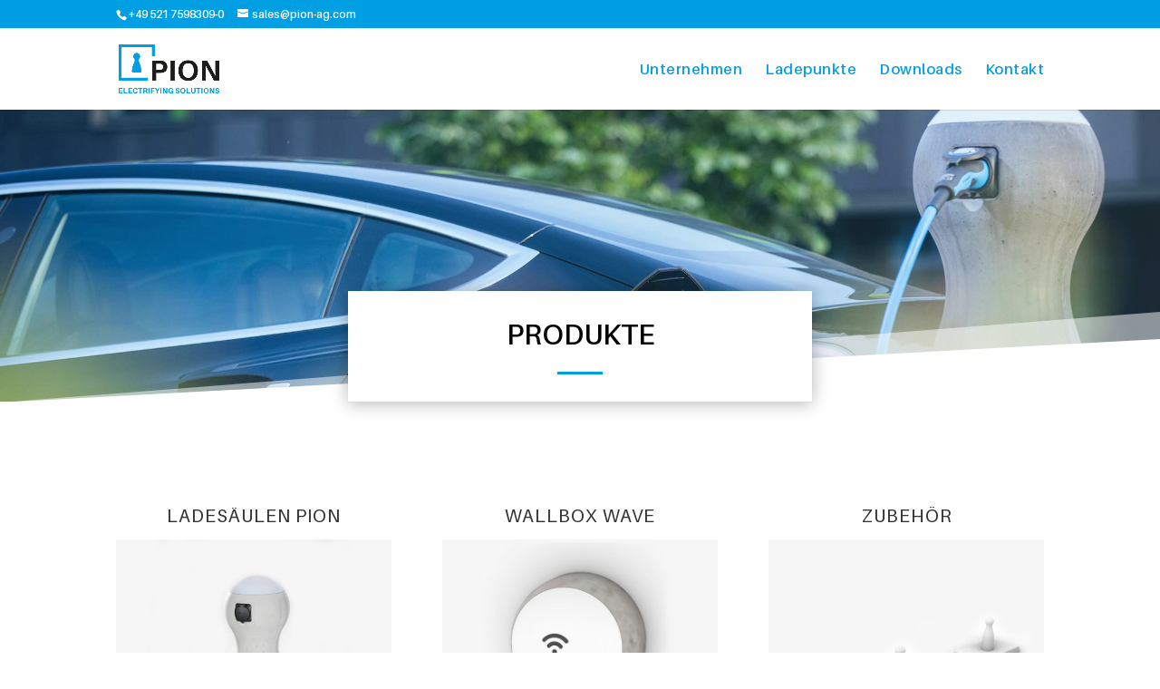

--- FILE ---
content_type: text/html; charset=utf-8
request_url: https://videos.avency.de/videos/embed/1baf9553-24b2-4f41-b89f-257c91fd16da
body_size: 6428
content:
<!doctype html><html><head><meta charset="UTF-8"><meta name="viewport" content="width=device-width,initial-scale=1"><meta name="robots" content="noindex"><meta property="og:platform" content="PeerTube"><script>// Thanks: https://mathiasbynens.be/notes/globalthis
    (function() {
      if (typeof globalThis === 'object') return;
      Object.prototype.__defineGetter__('__magic__', function() {
        return this;
      });
      __magic__.globalThis = __magic__
      delete Object.prototype.__magic__;
    }());</script><!-- /!\ The following comment is used by the server to prerender some tags /!\ --><title>Videos by avency</title><meta name="description" content="" /><style class="custom-css-style"></style><!-- meta tags --><script type="application/javascript">window.PeerTubeServerConfig = "{\"client\":{\"videos\":{\"miniature\":{\"displayAuthorAvatar\":false,\"preferAuthorDisplayName\":false},\"resumableUpload\":{\"maxChunkSize\":0}},\"menu\":{\"login\":{\"redirectOnSingleExternalAuth\":false}}},\"defaults\":{\"publish\":{\"downloadEnabled\":true,\"commentsEnabled\":true,\"privacy\":1,\"licence\":null},\"p2p\":{\"webapp\":{\"enabled\":true},\"embed\":{\"enabled\":true}}},\"webadmin\":{\"configuration\":{\"edition\":{\"allowed\":true}}},\"instance\":{\"name\":\"Videos by avency\",\"shortDescription\":\"\",\"isNSFW\":false,\"defaultNSFWPolicy\":\"do_not_list\",\"defaultClientRoute\":\"/videos/trending\",\"customizations\":{\"javascript\":\"\",\"css\":\"\"}},\"search\":{\"remoteUri\":{\"users\":true,\"anonymous\":false},\"searchIndex\":{\"enabled\":false,\"url\":\"\",\"disableLocalSearch\":false,\"isDefaultSearch\":false}},\"plugin\":{\"registered\":[{\"npmName\":\"peertube-plugin-video-annotation\",\"name\":\"video-annotation\",\"version\":\"0.0.6\",\"description\":\"PeerTube plugin video annotation\",\"clientScripts\":{\"dist/embed-client-plugin.js\":{\"script\":\"dist/embed-client-plugin.js\",\"scopes\":[\"embed\"]},\"dist/video-edit-client-plugin.js\":{\"script\":\"dist/video-edit-client-plugin.js\",\"scopes\":[\"video-edit\"]},\"dist/video-watch-client-plugin.js\":{\"script\":\"dist/video-watch-client-plugin.js\",\"scopes\":[\"video-watch\"]}}},{\"npmName\":\"peertube-plugin-simplelogo\",\"name\":\"simplelogo\",\"version\":\"0.0.3\",\"description\":\"PeerTube simple logo plugin\",\"clientScripts\":{\"client/common-client-plugin.js\":{\"script\":\"client/common-client-plugin.js\",\"scopes\":[\"common\"]}}}],\"registeredExternalAuths\":[],\"registeredIdAndPassAuths\":[]},\"theme\":{\"registered\":[],\"default\":\"default\"},\"email\":{\"enabled\":true},\"contactForm\":{\"enabled\":false},\"serverVersion\":\"4.2.1\",\"serverCommit\":\"\",\"transcoding\":{\"hls\":{\"enabled\":true},\"webtorrent\":{\"enabled\":true},\"enabledResolutions\":[360,480,720,1080,2160],\"profile\":\"default\",\"availableProfiles\":[\"default\"]},\"live\":{\"enabled\":false,\"allowReplay\":true,\"latencySetting\":{\"enabled\":true},\"maxDuration\":-1,\"maxInstanceLives\":20,\"maxUserLives\":3,\"transcoding\":{\"enabled\":true,\"enabledResolutions\":[],\"profile\":\"default\",\"availableProfiles\":[\"default\"]},\"rtmp\":{\"port\":1935}},\"videoStudio\":{\"enabled\":true},\"import\":{\"videos\":{\"http\":{\"enabled\":true},\"torrent\":{\"enabled\":false}}},\"autoBlacklist\":{\"videos\":{\"ofUsers\":{\"enabled\":false}}},\"avatar\":{\"file\":{\"size\":{\"max\":4194304},\"extensions\":[\".png\",\".jpeg\",\".jpg\",\".gif\",\".webp\"]}},\"banner\":{\"file\":{\"size\":{\"max\":4194304},\"extensions\":[\".png\",\".jpeg\",\".jpg\",\".gif\",\".webp\"]}},\"video\":{\"image\":{\"extensions\":[\".png\",\".jpg\",\".jpeg\",\".webp\"],\"size\":{\"max\":4194304}},\"file\":{\"extensions\":[\".webm\",\".ogv\",\".ogg\",\".mp4\",\".mkv\",\".mov\",\".qt\",\".mqv\",\".m4v\",\".flv\",\".f4v\",\".wmv\",\".avi\",\".3gp\",\".3gpp\",\".3g2\",\".3gpp2\",\".nut\",\".mts\",\".m2ts\",\".mpv\",\".m2v\",\".m1v\",\".mpg\",\".mpe\",\".mpeg\",\".vob\",\".mxf\",\".mp3\",\".wma\",\".wav\",\".flac\",\".aac\",\".m4a\",\".ac3\"]}},\"videoCaption\":{\"file\":{\"size\":{\"max\":20971520},\"extensions\":[\".vtt\",\".srt\"]}},\"user\":{\"videoQuota\":-1,\"videoQuotaDaily\":-1},\"videoChannels\":{\"maxPerUser\":20},\"trending\":{\"videos\":{\"intervalDays\":7,\"algorithms\":{\"enabled\":[\"best\",\"hot\",\"most-viewed\",\"most-liked\"],\"default\":\"most-viewed\"}}},\"tracker\":{\"enabled\":true},\"followings\":{\"instance\":{\"autoFollowIndex\":{\"indexUrl\":\"https://videos.avency.de\"}}},\"broadcastMessage\":{\"enabled\":false,\"message\":\"\",\"level\":\"info\",\"dismissable\":false},\"homepage\":{\"enabled\":false}}"</script><!-- /!\ Do not remove it /!\ --><link rel="icon" type="image/png" href="/client/assets/images/favicon.png"><link href="/client/standalone/videos/video-embed.5208f7507b92c61be894.css" rel="stylesheet"><link rel="stylesheet" href="/plugins/global.css?hash=99b345045113c04983da6074246b7174f486478feecfe4fb4e9754891300d9bc" /></head><body id="custom-css" class="standalone-video-embed"><div id="error-block"><h1 id="error-title"></h1><div id="error-content"></div></div><div id="video-wrapper"></div><div id="placeholder-preview"></div><script>// Can be called in embed.ts
      window.displayIncompatibleBrowser = function () {
        const text = 'The player is not compatible with your web browser. Please try latest Firefox version.'

        document.title = 'Sorry' + ' - ' + text

        const errorBlock = document.getElementById('error-block')
        errorBlock.style.display = 'flex'

        const errorTitle = document.getElementById('error-title')
        errorTitle.innerHTML = 'Sorry'

        const errorText = document.getElementById('error-content')
        errorText.innerHTML = text

        const videoWrapper = document.getElementById('video-wrapper')
        if (videoWrapper) videoWrapper.style.display = 'none'

        const placeholderPreview = document.getElementById('placeholder-preview')
        if (placeholderPreview) placeholderPreview.style.display = 'none'
      }

      window.onerror = function (msg) {
        if (typeof msg === 'string' && msg.toLowerCase().includes(' ice ')) {
          console.warn(msg)
          return
        }

        window.displayIncompatibleBrowser()
      }

      if (/MSIE|Trident/.test(window.navigator.userAgent) ) {
        window.displayIncompatibleBrowser()
      }</script><script defer="defer" src="/client/standalone/videos/video-embed.0ddaf0d41bf1c517f5b2.bundle.js"></script></body></html>

--- FILE ---
content_type: text/css
request_url: https://pion-ag.com/wp-content/plugins/avency-caldera-honeypot/style.css?ver=1.0.0
body_size: 68
content:
.fld_customer_number {
    position: absolute;
    left: -10000px;
}

--- FILE ---
content_type: text/css
request_url: https://pion-ag.com/wp-content/themes/Divi-child/style.css?ver=4.14.7
body_size: 1950
content:
/*
 Theme Name:     avency Divi
 Theme URI:      https://www.avency.de
 Description:    Divi child theme by avency
 Author:         avency GmbH
 Author URI:     https://www.avency.de
 Template:       Divi
 Version:        1.0.0
*/
 
@import url('../Divi/style.css');
@import url('../Divi-child/fonts/fonts.css');





/*********** FONTS *************/

body {
	font-family: 'Aileron',Open-Sans, Helvetica, Arial,sans-serif;
}

h1 {
	font-size: 2.2em;
    line-height: 1.4em;
	font-weight: 600;
	text-transform: uppercase;
	color: #000;
}


h2 {
	font-size: 2.2em;
    letter-spacing: 1.5px;
    line-height: 1.4em;
	font-weight: 400;
}

h3 {
	font-size: 2.0em;
    letter-spacing: 1px;
    line-height: 1.6em;
	font-weight: 400;
	text-transform: uppercase;
}

h4 {
	font-size: 1.8em;
    letter-spacing: 1px;
    line-height: 1.4em;
}


h5 {
	font-size: 1.2em;
    letter-spacing: 1px;
    line-height: 1.4em;
	font-weight: 800;
	text-transform: uppercase;	
}


h6 {
	color: #009FE3;
	font-size: 1.0em;
    letter-spacing: 1px;
    line-height: 1.4em;
	font-weight: 800;
	text-transform: uppercase;	
}

p, li {
	font-size: 1.0em;
	letter-spacing: 0.5px;
}


@media all and (max-width: 980px) {
	
	h1 {font-size: 2.0em;}
	h2 {font-size: 2.0em;}
	h3 {font-size: 1.8em;}
	h4 {font-size: 1.6em;}
}

@media all and (max-width: 768px){
	
	h1 {font-size: 1.8em;}
	h2 {font-size: 1.8em;}
	h3 {font-size: 1.6em;}
	h4 {font-size: 1.4em;}
}

@media all and (max-width:479px) {
	
	h1 {font-size: 1.6em;}
	h2 {font-size: 1.6em;}
	h3 {font-size: 1.4em;}
	h4 {font-size: 1.2em;}
	h5 {font-size: 1.0em;}
	
}

/*************** NAVIGATION ************/

#et-secondary-nav li a{
	font-size: 12px!important;
}

#top-menu li a{
	font-size: 16px!important;
	line-height: 1.3rem!important;
}


/*************** FOOTER ************/

#et-footer-nav {
    position: absolute;
    width: 100%;
    z-index: 100001;
}


/******************REGISTER FILTER ******************/


.register-filter {
	border: 0px!important;
}


.register-filter .et_pb_tab {
	padding: 0px!important;

}


.register-filter .et_pb_tabs_controls {
	margin-bottom: 50px!important;
	background: transparent!important;
	border: none!important;
	transition: all 300ms;

}

.register-filter .et_pb_tabs_controls a{
		transition: all 300ms;
}


.register-filter .et_pb_tabs_controls a:hover {
	background:#bababa!important;
	color: #fff;
}


.register-filter .et_pb_tabs_controls li  {
	border: none!important;
	float: left!important;
	    margin-right: 5px;
}

.register-filter ul.et_pb_tabs_controls:after {
		border: none!important;
}



.register-filter .et_pb_tab_active {
	border: none!important;

}

.register-filter .et_pb_tab_active a {
	background:  #009FE3!important;
	color: #fff!important;
}

.register-filter .et_pb_tab_active a:hover {
		background:  #009FE3!important;
}


/*************** ANPASSUNG WPML ************/


.wpml-ls-legacy-list-vertical.wpml-ls-statics-footer {
	margin-bottom: 0.75em !important;
}

.wpml-ls-native {
	display: none;
}

.wpml-ls-legacy-list-vertical a {
	padding: 0 !important;
}

.wpml-ls-legacy-dropdown {
	float: right;
	width: auto;
}

.wpml-ls-legacy-dropdown a {
	border: 0;
	background-color: transparent;
}

.wpml-ls-legacy-dropdown a.wpml-ls-item-toggle {
	padding-top: 0;
	padding-right: 10px;
}

.wpml-ls-legacy-dropdown a.wpml-ls-item-toggle::after {
	display: none;
}

.wpml-ls-legacy-dropdown a:hover, .wpml-ls-legacy-dropdown a:focus,
.wpml-ls-legacy-dropdown .wpml-ls-current-language:hover>a {
	background-color: transparent;
}

.wpml-ls-legacy-dropdown .wpml-ls-sub-menu {
	border-top: 0;
}

@media (max-width: 980px) {
	.wpml-ls-legacy-dropdown {
		padding-top: 0.75em;
		padding-bottom: 0;
	}
}

@media (max-width: 767px) {
	.wpml-ls-legacy-dropdown  {
		float: none;
		text-align: center;
		padding-bottom: 0.75em;
		padding-top: 0;
	}
}



/*************** ANPASSUNG CALDERA FORMULAR ************/


/* ABSENDEN BUTTON */

.caldera-grid input[type=submit] {
	color: #ffffff!important;
    background: #009fe3!important;
    border-width: 0px!important;
    border-radius: 0px;
    letter-spacing: 1px;
	font-size: 20px;
    font-weight: 500!important;
    text-transform: uppercase!important;
    background-color: #009fe3;
}



.caldera-grid .form-control {
	border:none!important;
	box-shadow: none!important;
	border-bottom: 1px solid rgb(223, 223, 227)!important;
	padding: 20px!important;
	font-size: 12px!important;
	font-weight: 500;
	letter-spacing:2px;
	text-transform: uppercase!important;
	border-radius: 0px!important;
}


.caldera-grid .form-control:focus {
	border-color: #2d3940!important;
}

.caldera-grid .has-error {
	color: #a5a5a5!important;
    border-left: 3px solid #f70d55!important;
    padding-left: 10px!important;
    margin-top: 15px!important;
}


input.form-control.parsley-error, textarea.form-control.parsley-error{
	background: transparent!important;
	
}


.form-control.parsley-success{
	

		color: #555555!important;
		background: transparent!important;
}

.field_required {
	color: #009fe3!important;
}



.caldera-grid .has-error .help-block {
	color: #f70d55!important;
}

.caldera-grid .has-error .checkbox{
	color: #f70d55!important;
}

.caldera-grid .form-group{
    margin-bottom: 30px!important;
}

.caldera-grid textarea.form-control {
	border: 1px solid rgb(223, 223, 227)!important;
}



.caldera-grid .alert-success {
    background-color: #95c11f!important;
    border-color: transparent!important;
    color: #fff!important;
}



/************** TABLEPRESS TABELLE ANPASSUNG ******************/

.entry-content table {
	border: none!important;
}




/************** PION MARKEN ******************/

.pionbrand{
	color: #009FE3;
    font-weight: 900;
    font-style: italic;
	text-transform: lowercase!important;
	letter-spacing: 0rem!important;
}

.pion {
	text-transform: uppercase;
	font-weight: bold!important;
	color: #000000;
}

.et_pb_bg_layout_dark .pion {
	color:#ffffff!important;
}


.serial-number {
	color:  #eaeaea;
}





/************** Glossar ***********/



.et_pb_bg_layout_dark .glossaryLink {
	color: #ffffff!important;
	border-color: #ffffff!important;
}

.et_pb_bg_layout_dark .glossaryLink:hover {
	color: #ffffff!important;
	border-color: #ffffff!important;
}

.glossaryItemTitle {
	display: none;
}

/* ToolTip */



/* INDEX-SEITE*/


.glossary-container {
	padding-bottom: 300px;
	padding-top: 50px;
} 


.ln-letters a {
	font-size: 1rem!important;
	border: 1px solid #ccc!important;
	margin: 3px!important;
	min-width: 30px!important;
    text-align: center!important;
	line-height: 1.5rem!important;
}


.ln-letters a.ln-last {
		 border: 1px solid #ccc;
}


.ln-letters a:hover {
	background: #009FE3!important;
	color: #ffffff!important;
	border-color: #009FE3!important;
	padding: 2px 6px!important;
}

.ln-letters a:hover, .ln-letters a.ln-selected {
	background: #009FE3!important;
	color: #ffffff!important;
	border-color: #009FE3!important;
}


#glossaryList-nav {
	margin-bottom: 30px!important;
}

.glossaryList {
	list-style: square!important;
	margin-left: 20px!important;
	color: #009FE3;
	margin-bottom: 100px!important;
}

.ln-letter-count {
    width: 30px!important;
    top: -10px!important;
	color: #009FE3!important;
	background: transparent!important;
}



--- FILE ---
content_type: text/css
request_url: https://pion-ag.com/wp-content/et-cache/1039/et-core-unified-deferred-1039.min.css?ver=1767210362
body_size: 99
content:
@media only screen and (max-width:767px){.et_pb_section_3{display:none!important}}

--- FILE ---
content_type: text/css
request_url: https://pion-ag.com/wp-content/themes/Divi-child/fonts/fonts.css
body_size: 485
content:
@charset "UTF-8";
/* CSS Document */




@font-face {
    font-family: 'Aileron';
    src: url('Aileron-SemiBold.woff2') format('woff2'),
        url('Aileron-SemiBold.woff') format('woff'),
        url('Aileron-SemiBold.ttf') format('truetype'),
        url('Aileron-SemiBold.svg#Aileron-SemiBold') format('svg');
    font-weight: 600;
    font-style: normal;
}

@font-face {
    font-family: 'Aileron';
    src: url('Aileron-Regular.woff2') format('woff2'),
        url('Aileron-Regular.woff') format('woff'),
        url('Aileron-Regular.ttf') format('truetype'),
        url('Aileron-Regular.svg#Aileron-Regular') format('svg');
    font-weight: normal;
    font-style: normal;
}

@font-face {
    font-family: 'Aileron';
    src: url('Aileron-UltraLight.woff2') format('woff2'),
        url('Aileron-UltraLight.woff') format('woff'),
        url('Aileron-UltraLight.ttf') format('truetype'),
        url('Aileron-UltraLight.svg#Aileron-UltraLight') format('svg');
    font-weight: 200;
    font-style: normal;
}

@font-face {
    font-family: 'Aileron';
    src: url('Aileron-Italic.woff2') format('woff2'),
        url('Aileron-Italic.woff') format('woff'),
        url('Aileron-Italic.ttf') format('truetype'),
        url('Aileron-Italic.svg#Aileron-Italic') format('svg');
    font-weight: normal;
    font-style: italic;
}

@font-face {
    font-family: 'Aileron';
    src: url('Aileron-Bold.woff2') format('woff2'),
        url('Aileron-Bold.woff') format('woff'),
        url('Aileron-Bold.ttf') format('truetype'),
        url('Aileron-Bold.svg#Aileron-Bold') format('svg');
    font-weight: bold;
    font-style: normal;
}

@font-face {
    font-family: 'Aileron';
    src: url('Aileron-Thin.woff2') format('woff2'),
        url('Aileron-Thin.woff') format('woff'),
        url('Aileron-Thin.ttf') format('truetype'),
        url('Aileron-Thin.svg#Aileron-Thin') format('svg');
    font-weight: 100;
    font-style: normal;
}

@font-face {
    font-family: 'Aileron';
    src: url('Aileron-Heavy.woff2') format('woff2'),
        url('Aileron-Heavy.woff') format('woff'),
        url('Aileron-Heavy.ttf') format('truetype'),
        url('Aileron-Heavy.svg#Aileron-Heavy') format('svg');
    font-weight: 900;
    font-style: normal;
}

@font-face {
    font-family: 'Aileron';
    src: url('Aileron-Black.woff2') format('woff2'),
        url('Aileron-Black.woff') format('woff'),
        url('Aileron-Black.ttf') format('truetype'),
        url('Aileron-Black.svg#Aileron-Black') format('svg');
    font-weight: 900;
    font-style: normal;
}

@font-face {
    font-family: 'Aileron';
    src: url('Aileron-Light.woff2') format('woff2'),
        url('Aileron-Light.woff') format('woff'),
        url('Aileron-Light.ttf') format('truetype'),
        url('Aileron-Light.svg#Aileron-Light') format('svg');
    font-weight: 300;
    font-style: normal;
}



@font-face {
    font-family: 'Aileron';
    src: url('Aileron-BlackItalic.eot');
    src: url('Aileron-BlackItalic.eot?#iefix') format('embedded-opentype'),
        url('Aileron-BlackItalic.woff2') format('woff2'),
        url('Aileron-BlackItalic.woff') format('woff'),
        url('Aileron-BlackItalic.ttf') format('truetype'),
        url('Aileron-BlackItalic.svg#Aileron-BlackItalic') format('svg');
    font-weight: 900;
    font-style: italic;
}

@font-face {
    font-family: 'Aileron';
    src: url('Aileron-BoldItalic.eot');
    src: url('Aileron-BoldItalic.eot?#iefix') format('embedded-opentype'),
        url('Aileron-BoldItalic.woff2') format('woff2'),
        url('Aileron-BoldItalic.woff') format('woff'),
        url('Aileron-BoldItalic.ttf') format('truetype'),
        url('Aileron-BoldItalic.svg#Aileron-BoldItalic') format('svg');
    font-weight: bold;
    font-style: italic;
}




--- FILE ---
content_type: text/css; charset=UTF-8
request_url: https://videos.avency.de/client/standalone/videos/video-embed.5208f7507b92c61be894.css
body_size: 105861
content:
.vjs-modal-dialog .vjs-modal-dialog-content,.video-js .vjs-modal-dialog,.vjs-button>.vjs-icon-placeholder:before,.video-js .vjs-big-play-button .vjs-icon-placeholder:before{position:absolute;top:0;left:0;width:100%;height:100%}.vjs-button>.vjs-icon-placeholder:before,.video-js .vjs-big-play-button .vjs-icon-placeholder:before{text-align:center}@font-face{font-family:VideoJS;src:url([data-uri]) format("woff");font-weight:normal;font-style:normal}.vjs-icon-play,.video-js .vjs-play-control .vjs-icon-placeholder,.video-js .vjs-big-play-button .vjs-icon-placeholder:before{font-family:VideoJS;font-weight:normal;font-style:normal}.vjs-icon-play:before,.video-js .vjs-play-control .vjs-icon-placeholder:before,.video-js .vjs-big-play-button .vjs-icon-placeholder:before{content:""}.vjs-icon-play-circle{font-family:VideoJS;font-weight:normal;font-style:normal}.vjs-icon-play-circle:before{content:""}.vjs-icon-pause,.video-js .vjs-play-control.vjs-playing .vjs-icon-placeholder{font-family:VideoJS;font-weight:normal;font-style:normal}.vjs-icon-pause:before,.video-js .vjs-play-control.vjs-playing .vjs-icon-placeholder:before{content:""}.vjs-icon-volume-mute,.video-js .vjs-mute-control.vjs-vol-0 .vjs-icon-placeholder{font-family:VideoJS;font-weight:normal;font-style:normal}.vjs-icon-volume-mute:before,.video-js .vjs-mute-control.vjs-vol-0 .vjs-icon-placeholder:before{content:""}.vjs-icon-volume-low,.video-js .vjs-mute-control.vjs-vol-1 .vjs-icon-placeholder{font-family:VideoJS;font-weight:normal;font-style:normal}.vjs-icon-volume-low:before,.video-js .vjs-mute-control.vjs-vol-1 .vjs-icon-placeholder:before{content:""}.vjs-icon-volume-mid,.video-js .vjs-mute-control.vjs-vol-2 .vjs-icon-placeholder{font-family:VideoJS;font-weight:normal;font-style:normal}.vjs-icon-volume-mid:before,.video-js .vjs-mute-control.vjs-vol-2 .vjs-icon-placeholder:before{content:""}.vjs-icon-volume-high,.video-js .vjs-mute-control .vjs-icon-placeholder{font-family:VideoJS;font-weight:normal;font-style:normal}.vjs-icon-volume-high:before,.video-js .vjs-mute-control .vjs-icon-placeholder:before{content:""}.vjs-icon-fullscreen-enter,.video-js .vjs-fullscreen-control .vjs-icon-placeholder{font-family:VideoJS;font-weight:normal;font-style:normal}.vjs-icon-fullscreen-enter:before,.video-js .vjs-fullscreen-control .vjs-icon-placeholder:before{content:""}.vjs-icon-fullscreen-exit,.video-js.vjs-fullscreen .vjs-fullscreen-control .vjs-icon-placeholder{font-family:VideoJS;font-weight:normal;font-style:normal}.vjs-icon-fullscreen-exit:before,.video-js.vjs-fullscreen .vjs-fullscreen-control .vjs-icon-placeholder:before{content:""}.vjs-icon-square{font-family:VideoJS;font-weight:normal;font-style:normal}.vjs-icon-square:before{content:""}.vjs-icon-spinner{font-family:VideoJS;font-weight:normal;font-style:normal}.vjs-icon-spinner:before{content:""}.vjs-icon-subtitles,.video-js .vjs-subs-caps-button .vjs-icon-placeholder,.video-js.video-js:lang(en-GB) .vjs-subs-caps-button .vjs-icon-placeholder,.video-js.video-js:lang(en-IE) .vjs-subs-caps-button .vjs-icon-placeholder,.video-js.video-js:lang(en-AU) .vjs-subs-caps-button .vjs-icon-placeholder,.video-js.video-js:lang(en-NZ) .vjs-subs-caps-button .vjs-icon-placeholder,.video-js .vjs-subtitles-button .vjs-icon-placeholder{font-family:VideoJS;font-weight:normal;font-style:normal}.vjs-icon-subtitles:before,.video-js .vjs-subs-caps-button .vjs-icon-placeholder:before,.video-js.video-js:lang(en-GB) .vjs-subs-caps-button .vjs-icon-placeholder:before,.video-js.video-js:lang(en-IE) .vjs-subs-caps-button .vjs-icon-placeholder:before,.video-js.video-js:lang(en-AU) .vjs-subs-caps-button .vjs-icon-placeholder:before,.video-js.video-js:lang(en-NZ) .vjs-subs-caps-button .vjs-icon-placeholder:before,.video-js .vjs-subtitles-button .vjs-icon-placeholder:before{content:""}.vjs-icon-captions,.video-js:lang(en) .vjs-subs-caps-button .vjs-icon-placeholder,.video-js:lang(fr-CA) .vjs-subs-caps-button .vjs-icon-placeholder,.video-js .vjs-captions-button .vjs-icon-placeholder{font-family:VideoJS;font-weight:normal;font-style:normal}.vjs-icon-captions:before,.video-js:lang(en) .vjs-subs-caps-button .vjs-icon-placeholder:before,.video-js:lang(fr-CA) .vjs-subs-caps-button .vjs-icon-placeholder:before,.video-js .vjs-captions-button .vjs-icon-placeholder:before{content:""}.vjs-icon-chapters,.video-js .vjs-chapters-button .vjs-icon-placeholder{font-family:VideoJS;font-weight:normal;font-style:normal}.vjs-icon-chapters:before,.video-js .vjs-chapters-button .vjs-icon-placeholder:before{content:""}.vjs-icon-share{font-family:VideoJS;font-weight:normal;font-style:normal}.vjs-icon-share:before{content:""}.vjs-icon-cog{font-family:VideoJS;font-weight:normal;font-style:normal}.vjs-icon-cog:before{content:""}.vjs-icon-circle,.vjs-seek-to-live-control .vjs-icon-placeholder,.video-js .vjs-volume-level,.video-js .vjs-play-progress{font-family:VideoJS;font-weight:normal;font-style:normal}.vjs-icon-circle:before,.vjs-seek-to-live-control .vjs-icon-placeholder:before,.video-js .vjs-volume-level:before,.video-js .vjs-play-progress:before{content:""}.vjs-icon-circle-outline{font-family:VideoJS;font-weight:normal;font-style:normal}.vjs-icon-circle-outline:before{content:""}.vjs-icon-circle-inner-circle{font-family:VideoJS;font-weight:normal;font-style:normal}.vjs-icon-circle-inner-circle:before{content:""}.vjs-icon-hd{font-family:VideoJS;font-weight:normal;font-style:normal}.vjs-icon-hd:before{content:""}.vjs-icon-cancel,.video-js .vjs-control.vjs-close-button .vjs-icon-placeholder{font-family:VideoJS;font-weight:normal;font-style:normal}.vjs-icon-cancel:before,.video-js .vjs-control.vjs-close-button .vjs-icon-placeholder:before{content:""}.vjs-icon-replay,.video-js .vjs-play-control.vjs-ended .vjs-icon-placeholder{font-family:VideoJS;font-weight:normal;font-style:normal}.vjs-icon-replay:before,.video-js .vjs-play-control.vjs-ended .vjs-icon-placeholder:before{content:""}.vjs-icon-facebook{font-family:VideoJS;font-weight:normal;font-style:normal}.vjs-icon-facebook:before{content:""}.vjs-icon-gplus{font-family:VideoJS;font-weight:normal;font-style:normal}.vjs-icon-gplus:before{content:""}.vjs-icon-linkedin{font-family:VideoJS;font-weight:normal;font-style:normal}.vjs-icon-linkedin:before{content:""}.vjs-icon-twitter{font-family:VideoJS;font-weight:normal;font-style:normal}.vjs-icon-twitter:before{content:""}.vjs-icon-tumblr{font-family:VideoJS;font-weight:normal;font-style:normal}.vjs-icon-tumblr:before{content:""}.vjs-icon-pinterest{font-family:VideoJS;font-weight:normal;font-style:normal}.vjs-icon-pinterest:before{content:""}.vjs-icon-audio-description,.video-js .vjs-descriptions-button .vjs-icon-placeholder{font-family:VideoJS;font-weight:normal;font-style:normal}.vjs-icon-audio-description:before,.video-js .vjs-descriptions-button .vjs-icon-placeholder:before{content:""}.vjs-icon-audio,.video-js .vjs-audio-button .vjs-icon-placeholder{font-family:VideoJS;font-weight:normal;font-style:normal}.vjs-icon-audio:before,.video-js .vjs-audio-button .vjs-icon-placeholder:before{content:""}.vjs-icon-next-item{font-family:VideoJS;font-weight:normal;font-style:normal}.vjs-icon-next-item:before{content:""}.vjs-icon-previous-item{font-family:VideoJS;font-weight:normal;font-style:normal}.vjs-icon-previous-item:before{content:""}.vjs-icon-picture-in-picture-enter,.video-js .vjs-picture-in-picture-control .vjs-icon-placeholder{font-family:VideoJS;font-weight:normal;font-style:normal}.vjs-icon-picture-in-picture-enter:before,.video-js .vjs-picture-in-picture-control .vjs-icon-placeholder:before{content:""}.vjs-icon-picture-in-picture-exit,.video-js.vjs-picture-in-picture .vjs-picture-in-picture-control .vjs-icon-placeholder{font-family:VideoJS;font-weight:normal;font-style:normal}.vjs-icon-picture-in-picture-exit:before,.video-js.vjs-picture-in-picture .vjs-picture-in-picture-control .vjs-icon-placeholder:before{content:""}.video-js{display:block;vertical-align:top;box-sizing:border-box;color:#fff;background-color:#000;position:relative;padding:0;font-size:10px;line-height:1;font-weight:normal;font-style:normal;font-family:Arial,Helvetica,sans-serif;word-break:initial}.video-js:-moz-full-screen{position:absolute}.video-js:-webkit-full-screen{width:100% !important;height:100% !important}.video-js[tabindex="-1"]{outline:none}.video-js *,.video-js *:before,.video-js *:after{box-sizing:inherit}.video-js ul{font-family:inherit;font-size:inherit;line-height:inherit;list-style-position:outside;margin-left:0;margin-right:0;margin-top:0;margin-bottom:0}.video-js.vjs-fluid,.video-js.vjs-16-9,.video-js.vjs-4-3,.video-js.vjs-9-16,.video-js.vjs-1-1{width:100%;max-width:100%;height:0}.video-js.vjs-16-9{padding-top:56.25%}.video-js.vjs-4-3{padding-top:75%}.video-js.vjs-9-16{padding-top:177.7777777778%}.video-js.vjs-1-1{padding-top:100%}.video-js.vjs-fill{width:100%;height:100%}.video-js .vjs-tech{position:absolute;top:0;left:0;width:100%;height:100%}body.vjs-full-window{padding:0;margin:0;height:100%}.vjs-full-window .video-js.vjs-fullscreen{position:fixed;overflow:hidden;z-index:1000;left:0;top:0;bottom:0;right:0}.video-js.vjs-fullscreen:not(.vjs-ios-native-fs){width:100% !important;height:100% !important;padding-top:0 !important}.video-js.vjs-fullscreen.vjs-user-inactive{cursor:none}.vjs-hidden{display:none !important}.vjs-disabled{opacity:.5;cursor:default}.video-js .vjs-offscreen{height:1px;left:-9999px;position:absolute;top:0;width:1px}.vjs-lock-showing{display:block !important;opacity:1 !important;visibility:visible !important}.vjs-no-js{padding:20px;color:#fff;background-color:#000;font-size:18px;font-family:Arial,Helvetica,sans-serif;text-align:center;width:300px;height:150px;margin:0px auto}.vjs-no-js a,.vjs-no-js a:visited{color:#66a8cc}.video-js .vjs-big-play-button{font-size:3em;line-height:1.5em;height:1.63332em;width:3em;display:block;position:absolute;top:10px;left:10px;padding:0;cursor:pointer;opacity:1;border:.06666em solid #fff;background-color:#2b333f;background-color:rgba(43, 51, 63, 0.7);border-radius:.3em;transition:all .4s}.vjs-big-play-centered .vjs-big-play-button{top:50%;left:50%;margin-top:-0.81666em;margin-left:-1.5em}.video-js:hover .vjs-big-play-button,.video-js .vjs-big-play-button:focus{border-color:#fff;background-color:#73859f;background-color:rgba(115, 133, 159, 0.5);transition:all 0s}.vjs-controls-disabled .vjs-big-play-button,.vjs-has-started .vjs-big-play-button,.vjs-using-native-controls .vjs-big-play-button,.vjs-error .vjs-big-play-button{display:none}.vjs-has-started.vjs-paused.vjs-show-big-play-button-on-pause .vjs-big-play-button{display:block}.video-js button{background:none;border:none;color:inherit;display:inline-block;font-size:inherit;line-height:inherit;text-transform:none;text-decoration:none;transition:none;-webkit-appearance:none;-moz-appearance:none;appearance:none}.vjs-control .vjs-button{width:100%;height:100%}.video-js .vjs-control.vjs-close-button{cursor:pointer;height:3em;position:absolute;right:0;top:.5em;z-index:2}.video-js .vjs-modal-dialog{background:rgba(0, 0, 0, 0.8);background:linear-gradient(180deg, rgba(0, 0, 0, 0.8), rgba(255, 255, 255, 0));overflow:auto}.video-js .vjs-modal-dialog>*{box-sizing:border-box}.vjs-modal-dialog .vjs-modal-dialog-content{font-size:1.2em;line-height:1.5;padding:20px 24px;z-index:1}.vjs-menu-button{cursor:pointer}.vjs-menu-button.vjs-disabled{cursor:default}.vjs-workinghover .vjs-menu-button.vjs-disabled:hover .vjs-menu{display:none}.vjs-menu .vjs-menu-content{display:block;padding:0;margin:0;font-family:Arial,Helvetica,sans-serif;overflow:auto}.vjs-menu .vjs-menu-content>*{box-sizing:border-box}.vjs-scrubbing .vjs-control.vjs-menu-button:hover .vjs-menu{display:none}.vjs-menu li{list-style:none;margin:0;padding:.2em 0;line-height:1.4em;font-size:1.2em;text-align:center;text-transform:lowercase}.vjs-menu li.vjs-menu-item:focus,.vjs-menu li.vjs-menu-item:hover,.js-focus-visible .vjs-menu li.vjs-menu-item:hover{background-color:#73859f;background-color:rgba(115, 133, 159, 0.5)}.vjs-menu li.vjs-selected,.vjs-menu li.vjs-selected:focus,.vjs-menu li.vjs-selected:hover,.js-focus-visible .vjs-menu li.vjs-selected:hover{background-color:#fff;color:#2b333f}.video-js .vjs-menu *:not(.vjs-selected):focus:not(:focus-visible),.js-focus-visible .vjs-menu *:not(.vjs-selected):focus:not(.focus-visible){background:none}.vjs-menu li.vjs-menu-title{text-align:center;text-transform:uppercase;font-size:1em;line-height:2em;padding:0;margin:0 0 .3em 0;font-weight:bold;cursor:default}.vjs-menu-button-popup .vjs-menu{display:none;position:absolute;bottom:0;width:10em;left:-3em;height:0em;margin-bottom:1.5em;border-top-color:rgba(43, 51, 63, 0.7)}.vjs-menu-button-popup .vjs-menu .vjs-menu-content{background-color:#2b333f;background-color:rgba(43, 51, 63, 0.7);position:absolute;width:100%;bottom:1.5em;max-height:15em}.vjs-layout-tiny .vjs-menu-button-popup .vjs-menu .vjs-menu-content,.vjs-layout-x-small .vjs-menu-button-popup .vjs-menu .vjs-menu-content{max-height:5em}.vjs-layout-small .vjs-menu-button-popup .vjs-menu .vjs-menu-content{max-height:10em}.vjs-layout-medium .vjs-menu-button-popup .vjs-menu .vjs-menu-content{max-height:14em}.vjs-layout-large .vjs-menu-button-popup .vjs-menu .vjs-menu-content,.vjs-layout-x-large .vjs-menu-button-popup .vjs-menu .vjs-menu-content,.vjs-layout-huge .vjs-menu-button-popup .vjs-menu .vjs-menu-content{max-height:25em}.vjs-workinghover .vjs-menu-button-popup.vjs-hover .vjs-menu,.vjs-menu-button-popup .vjs-menu.vjs-lock-showing{display:block}.video-js .vjs-menu-button-inline{transition:all .4s;overflow:hidden}.video-js .vjs-menu-button-inline:before{width:2.222222222em}.video-js .vjs-menu-button-inline:hover,.video-js .vjs-menu-button-inline:focus,.video-js .vjs-menu-button-inline.vjs-slider-active,.video-js.vjs-no-flex .vjs-menu-button-inline{width:12em}.vjs-menu-button-inline .vjs-menu{opacity:0;height:100%;width:auto;position:absolute;left:4em;top:0;padding:0;margin:0;transition:all .4s}.vjs-menu-button-inline:hover .vjs-menu,.vjs-menu-button-inline:focus .vjs-menu,.vjs-menu-button-inline.vjs-slider-active .vjs-menu{display:block;opacity:1}.vjs-no-flex .vjs-menu-button-inline .vjs-menu{display:block;opacity:1;position:relative;width:auto}.vjs-no-flex .vjs-menu-button-inline:hover .vjs-menu,.vjs-no-flex .vjs-menu-button-inline:focus .vjs-menu,.vjs-no-flex .vjs-menu-button-inline.vjs-slider-active .vjs-menu{width:auto}.vjs-menu-button-inline .vjs-menu-content{width:auto;height:100%;margin:0;overflow:hidden}.video-js .vjs-control-bar{display:none;width:100%;position:absolute;bottom:0;left:0;right:0;height:3em;background-color:#2b333f;background-color:rgba(43, 51, 63, 0.7)}.vjs-has-started .vjs-control-bar{display:flex;visibility:visible;opacity:1;transition:visibility .1s,opacity .1s}.vjs-has-started.vjs-user-inactive.vjs-playing .vjs-control-bar{visibility:visible;opacity:0;pointer-events:none;transition:visibility 1s,opacity 1s}.vjs-controls-disabled .vjs-control-bar,.vjs-using-native-controls .vjs-control-bar,.vjs-error .vjs-control-bar{display:none !important}.vjs-audio.vjs-has-started.vjs-user-inactive.vjs-playing .vjs-control-bar{opacity:1;visibility:visible}.vjs-has-started.vjs-no-flex .vjs-control-bar{display:table}.video-js .vjs-control{position:relative;text-align:center;margin:0;padding:0;height:100%;width:4em;flex:none}.vjs-button>.vjs-icon-placeholder:before{font-size:1.8em;line-height:1.67}.vjs-button>.vjs-icon-placeholder{display:block}.video-js .vjs-control:focus:before,.video-js .vjs-control:hover:before,.video-js .vjs-control:focus{text-shadow:0em 0em 1em white}.video-js .vjs-control-text{border:0;clip:rect(0 0 0 0);height:1px;overflow:hidden;padding:0;position:absolute;width:1px}.vjs-no-flex .vjs-control{display:table-cell;vertical-align:middle}.video-js .vjs-custom-control-spacer{display:none}.video-js .vjs-progress-control{cursor:pointer;flex:auto;display:flex;align-items:center;min-width:4em;touch-action:none}.video-js .vjs-progress-control.disabled{cursor:default}.vjs-live .vjs-progress-control{display:none}.vjs-liveui .vjs-progress-control{display:flex;align-items:center}.vjs-no-flex .vjs-progress-control{width:auto}.video-js .vjs-progress-holder{flex:auto;transition:all .2s;height:.3em}.video-js .vjs-progress-control .vjs-progress-holder{margin:0 10px}.video-js .vjs-progress-control:hover .vjs-progress-holder{font-size:1.6666666667em}.video-js .vjs-progress-control:hover .vjs-progress-holder.disabled{font-size:1em}.video-js .vjs-progress-holder .vjs-play-progress,.video-js .vjs-progress-holder .vjs-load-progress,.video-js .vjs-progress-holder .vjs-load-progress div{position:absolute;display:block;height:100%;margin:0;padding:0;width:0}.video-js .vjs-play-progress{background-color:#fff}.video-js .vjs-play-progress:before{font-size:.9em;position:absolute;right:-0.5em;top:-0.3333333333em;z-index:1}.video-js .vjs-load-progress{background:rgba(115, 133, 159, 0.5)}.video-js .vjs-load-progress div{background:rgba(115, 133, 159, 0.75)}.video-js .vjs-time-tooltip{background-color:#fff;background-color:rgba(255, 255, 255, 0.8);border-radius:.3em;color:#000;float:right;font-family:Arial,Helvetica,sans-serif;font-size:1em;padding:6px 8px 8px 8px;pointer-events:none;position:absolute;top:-3.4em;visibility:hidden;z-index:1}.video-js .vjs-progress-holder:focus .vjs-time-tooltip{display:none}.video-js .vjs-progress-control:hover .vjs-time-tooltip,.video-js .vjs-progress-control:hover .vjs-progress-holder:focus .vjs-time-tooltip{display:block;font-size:.6em;visibility:visible}.video-js .vjs-progress-control.disabled:hover .vjs-time-tooltip{font-size:1em}.video-js .vjs-progress-control .vjs-mouse-display{display:none;position:absolute;width:1px;height:100%;background-color:#000;z-index:1}.vjs-no-flex .vjs-progress-control .vjs-mouse-display{z-index:0}.video-js .vjs-progress-control:hover .vjs-mouse-display{display:block}.video-js.vjs-user-inactive .vjs-progress-control .vjs-mouse-display{visibility:hidden;opacity:0;transition:visibility 1s,opacity 1s}.video-js.vjs-user-inactive.vjs-no-flex .vjs-progress-control .vjs-mouse-display{display:none}.vjs-mouse-display .vjs-time-tooltip{color:#fff;background-color:#000;background-color:rgba(0, 0, 0, 0.8)}.video-js .vjs-slider{position:relative;cursor:pointer;padding:0;margin:0 .45em 0 .45em;-webkit-touch-callout:none;-webkit-user-select:none;-moz-user-select:none;-ms-user-select:none;user-select:none;background-color:#73859f;background-color:rgba(115, 133, 159, 0.5)}.video-js .vjs-slider.disabled{cursor:default}.video-js .vjs-slider:focus{text-shadow:0em 0em 1em white;box-shadow:0 0 1em #fff}.video-js .vjs-mute-control{cursor:pointer;flex:none}.video-js .vjs-volume-control{cursor:pointer;margin-right:1em;display:flex}.video-js .vjs-volume-control.vjs-volume-horizontal{width:5em}.video-js .vjs-volume-panel .vjs-volume-control{visibility:visible;opacity:0;width:1px;height:1px;margin-left:-1px}.video-js .vjs-volume-panel{transition:width 1s}.video-js .vjs-volume-panel.vjs-hover .vjs-volume-control,.video-js .vjs-volume-panel:active .vjs-volume-control,.video-js .vjs-volume-panel:focus .vjs-volume-control,.video-js .vjs-volume-panel .vjs-volume-control:active,.video-js .vjs-volume-panel.vjs-hover .vjs-mute-control~.vjs-volume-control,.video-js .vjs-volume-panel .vjs-volume-control.vjs-slider-active{visibility:visible;opacity:1;position:relative;transition:visibility .1s,opacity .1s,height .1s,width .1s,left 0s,top 0s}.video-js .vjs-volume-panel.vjs-hover .vjs-volume-control.vjs-volume-horizontal,.video-js .vjs-volume-panel:active .vjs-volume-control.vjs-volume-horizontal,.video-js .vjs-volume-panel:focus .vjs-volume-control.vjs-volume-horizontal,.video-js .vjs-volume-panel .vjs-volume-control:active.vjs-volume-horizontal,.video-js .vjs-volume-panel.vjs-hover .vjs-mute-control~.vjs-volume-control.vjs-volume-horizontal,.video-js .vjs-volume-panel .vjs-volume-control.vjs-slider-active.vjs-volume-horizontal{width:5em;height:3em;margin-right:0}.video-js .vjs-volume-panel.vjs-hover .vjs-volume-control.vjs-volume-vertical,.video-js .vjs-volume-panel:active .vjs-volume-control.vjs-volume-vertical,.video-js .vjs-volume-panel:focus .vjs-volume-control.vjs-volume-vertical,.video-js .vjs-volume-panel .vjs-volume-control:active.vjs-volume-vertical,.video-js .vjs-volume-panel.vjs-hover .vjs-mute-control~.vjs-volume-control.vjs-volume-vertical,.video-js .vjs-volume-panel .vjs-volume-control.vjs-slider-active.vjs-volume-vertical{left:-3.5em;transition:left 0s}.video-js .vjs-volume-panel.vjs-volume-panel-horizontal.vjs-hover,.video-js .vjs-volume-panel.vjs-volume-panel-horizontal:active,.video-js .vjs-volume-panel.vjs-volume-panel-horizontal.vjs-slider-active{width:10em;transition:width .1s}.video-js .vjs-volume-panel.vjs-volume-panel-horizontal.vjs-mute-toggle-only{width:4em}.video-js .vjs-volume-panel .vjs-volume-control.vjs-volume-vertical{height:8em;width:3em;left:-3000em;transition:visibility 1s,opacity 1s,height 1s 1s,width 1s 1s,left 1s 1s,top 1s 1s}.video-js .vjs-volume-panel .vjs-volume-control.vjs-volume-horizontal{transition:visibility 1s,opacity 1s,height 1s 1s,width 1s,left 1s 1s,top 1s 1s}.video-js.vjs-no-flex .vjs-volume-panel .vjs-volume-control.vjs-volume-horizontal{width:5em;height:3em;visibility:visible;opacity:1;position:relative;transition:none}.video-js.vjs-no-flex .vjs-volume-control.vjs-volume-vertical,.video-js.vjs-no-flex .vjs-volume-panel .vjs-volume-control.vjs-volume-vertical{position:absolute;bottom:3em;left:.5em}.video-js .vjs-volume-panel{display:flex}.video-js .vjs-volume-bar{margin:1.35em .45em}.vjs-volume-bar.vjs-slider-horizontal{width:5em;height:.3em}.vjs-volume-bar.vjs-slider-vertical{width:.3em;height:5em;margin:1.35em auto}.video-js .vjs-volume-level{position:absolute;bottom:0;left:0;background-color:#fff}.video-js .vjs-volume-level:before{position:absolute;font-size:.9em;z-index:1}.vjs-slider-vertical .vjs-volume-level{width:.3em}.vjs-slider-vertical .vjs-volume-level:before{top:-0.5em;left:-0.3em;z-index:1}.vjs-slider-horizontal .vjs-volume-level{height:.3em}.vjs-slider-horizontal .vjs-volume-level:before{top:-0.3em;right:-0.5em}.video-js .vjs-volume-panel.vjs-volume-panel-vertical{width:4em}.vjs-volume-bar.vjs-slider-vertical .vjs-volume-level{height:100%}.vjs-volume-bar.vjs-slider-horizontal .vjs-volume-level{width:100%}.video-js .vjs-volume-vertical{width:3em;height:8em;bottom:8em;background-color:#2b333f;background-color:rgba(43, 51, 63, 0.7)}.video-js .vjs-volume-horizontal .vjs-menu{left:-2em}.video-js .vjs-volume-tooltip{background-color:#fff;background-color:rgba(255, 255, 255, 0.8);border-radius:.3em;color:#000;float:right;font-family:Arial,Helvetica,sans-serif;font-size:1em;padding:6px 8px 8px 8px;pointer-events:none;position:absolute;top:-3.4em;visibility:hidden;z-index:1}.video-js .vjs-volume-control:hover .vjs-volume-tooltip,.video-js .vjs-volume-control:hover .vjs-progress-holder:focus .vjs-volume-tooltip{display:block;font-size:1em;visibility:visible}.video-js .vjs-volume-vertical:hover .vjs-volume-tooltip,.video-js .vjs-volume-vertical:hover .vjs-progress-holder:focus .vjs-volume-tooltip{left:1em;top:-12px}.video-js .vjs-volume-control.disabled:hover .vjs-volume-tooltip{font-size:1em}.video-js .vjs-volume-control .vjs-mouse-display{display:none;position:absolute;width:100%;height:1px;background-color:#000;z-index:1}.video-js .vjs-volume-horizontal .vjs-mouse-display{width:1px;height:100%}.vjs-no-flex .vjs-volume-control .vjs-mouse-display{z-index:0}.video-js .vjs-volume-control:hover .vjs-mouse-display{display:block}.video-js.vjs-user-inactive .vjs-volume-control .vjs-mouse-display{visibility:hidden;opacity:0;transition:visibility 1s,opacity 1s}.video-js.vjs-user-inactive.vjs-no-flex .vjs-volume-control .vjs-mouse-display{display:none}.vjs-mouse-display .vjs-volume-tooltip{color:#fff;background-color:#000;background-color:rgba(0, 0, 0, 0.8)}.vjs-poster{display:inline-block;vertical-align:middle;background-repeat:no-repeat;background-position:50% 50%;background-size:contain;background-color:#000;cursor:pointer;margin:0;padding:0;position:absolute;top:0;right:0;bottom:0;left:0;height:100%}.vjs-has-started .vjs-poster{display:none}.vjs-audio.vjs-has-started .vjs-poster{display:block}.vjs-using-native-controls .vjs-poster{display:none}.video-js .vjs-live-control{display:flex;align-items:flex-start;flex:auto;font-size:1em;line-height:3em}.vjs-no-flex .vjs-live-control{display:table-cell;width:auto;text-align:left}.video-js:not(.vjs-live) .vjs-live-control,.video-js.vjs-liveui .vjs-live-control{display:none}.video-js .vjs-seek-to-live-control{align-items:center;cursor:pointer;flex:none;display:inline-flex;height:100%;padding-left:.5em;padding-right:.5em;font-size:1em;line-height:3em;width:auto;min-width:4em}.vjs-no-flex .vjs-seek-to-live-control{display:table-cell;width:auto;text-align:left}.video-js.vjs-live:not(.vjs-liveui) .vjs-seek-to-live-control,.video-js:not(.vjs-live) .vjs-seek-to-live-control{display:none}.vjs-seek-to-live-control.vjs-control.vjs-at-live-edge{cursor:auto}.vjs-seek-to-live-control .vjs-icon-placeholder{margin-right:.5em;color:#888}.vjs-seek-to-live-control.vjs-control.vjs-at-live-edge .vjs-icon-placeholder{color:red}.video-js .vjs-time-control{flex:none;font-size:1em;line-height:3em;min-width:2em;width:auto;padding-left:1em;padding-right:1em}.vjs-live .vjs-time-control{display:none}.video-js .vjs-current-time,.vjs-no-flex .vjs-current-time{display:none}.video-js .vjs-duration,.vjs-no-flex .vjs-duration{display:none}.vjs-time-divider{display:none;line-height:3em}.vjs-live .vjs-time-divider{display:none}.video-js .vjs-play-control{cursor:pointer}.video-js .vjs-play-control .vjs-icon-placeholder{flex:none}.vjs-text-track-display{position:absolute;bottom:3em;left:0;right:0;top:0;pointer-events:none}.video-js.vjs-user-inactive.vjs-playing .vjs-text-track-display{bottom:1em}.video-js .vjs-text-track{font-size:1.4em;text-align:center;margin-bottom:.1em}.vjs-subtitles{color:#fff}.vjs-captions{color:#fc6}.vjs-tt-cue{display:block}video::-webkit-media-text-track-display{transform:translateY(-3em)}.video-js.vjs-user-inactive.vjs-playing video::-webkit-media-text-track-display{transform:translateY(-1.5em)}.video-js .vjs-picture-in-picture-control{cursor:pointer;flex:none}.video-js .vjs-fullscreen-control{cursor:pointer;flex:none}.vjs-playback-rate>.vjs-menu-button,.vjs-playback-rate .vjs-playback-rate-value{position:absolute;top:0;left:0;width:100%;height:100%}.vjs-playback-rate .vjs-playback-rate-value{pointer-events:none;font-size:1.5em;line-height:2;text-align:center}.vjs-playback-rate .vjs-menu{width:4em;left:0em}.vjs-error .vjs-error-display .vjs-modal-dialog-content{font-size:1.4em;text-align:center}.vjs-error .vjs-error-display:before{color:#fff;content:"X";font-family:Arial,Helvetica,sans-serif;font-size:4em;left:0;line-height:1;margin-top:-0.5em;position:absolute;text-shadow:.05em .05em .1em #000;text-align:center;top:50%;vertical-align:middle;width:100%}.vjs-loading-spinner{display:none;position:absolute;top:50%;left:50%;margin:-25px 0 0 -25px;opacity:.85;text-align:left;border:6px solid rgba(43, 51, 63, 0.7);box-sizing:border-box;background-clip:padding-box;width:50px;height:50px;border-radius:25px;visibility:hidden}.vjs-seeking .vjs-loading-spinner,.vjs-waiting .vjs-loading-spinner{display:block;-webkit-animation:vjs-spinner-show 0s linear .3s forwards;animation:vjs-spinner-show 0s linear .3s forwards}.vjs-loading-spinner:before,.vjs-loading-spinner:after{content:"";position:absolute;margin:-6px;box-sizing:inherit;width:inherit;height:inherit;border-radius:inherit;opacity:1;border:inherit;border-color:transparent;border-top-color:white}.vjs-seeking .vjs-loading-spinner:before,.vjs-seeking .vjs-loading-spinner:after,.vjs-waiting .vjs-loading-spinner:before,.vjs-waiting .vjs-loading-spinner:after{-webkit-animation:vjs-spinner-spin 1.1s cubic-bezier(0.6, 0.2, 0, 0.8) infinite,vjs-spinner-fade 1.1s linear infinite;animation:vjs-spinner-spin 1.1s cubic-bezier(0.6, 0.2, 0, 0.8) infinite,vjs-spinner-fade 1.1s linear infinite}.vjs-seeking .vjs-loading-spinner:before,.vjs-waiting .vjs-loading-spinner:before{border-top-color:white}.vjs-seeking .vjs-loading-spinner:after,.vjs-waiting .vjs-loading-spinner:after{border-top-color:white;-webkit-animation-delay:.44s;animation-delay:.44s}@keyframes vjs-spinner-show{to{visibility:visible}}@-webkit-keyframes vjs-spinner-show{to{visibility:visible}}@keyframes vjs-spinner-spin{100%{transform:rotate(360deg)}}@-webkit-keyframes vjs-spinner-spin{100%{-webkit-transform:rotate(360deg)}}@keyframes vjs-spinner-fade{0%{border-top-color:#73859f}20%{border-top-color:#73859f}35%{border-top-color:white}60%{border-top-color:#73859f}100%{border-top-color:#73859f}}@-webkit-keyframes vjs-spinner-fade{0%{border-top-color:#73859f}20%{border-top-color:#73859f}35%{border-top-color:white}60%{border-top-color:#73859f}100%{border-top-color:#73859f}}.vjs-chapters-button .vjs-menu ul{width:24em}.video-js .vjs-subs-caps-button+.vjs-menu .vjs-captions-menu-item .vjs-menu-item-text .vjs-icon-placeholder{vertical-align:middle;display:inline-block;margin-bottom:-0.1em}.video-js .vjs-subs-caps-button+.vjs-menu .vjs-captions-menu-item .vjs-menu-item-text .vjs-icon-placeholder:before{font-family:VideoJS;content:"";font-size:1.5em;line-height:inherit}.video-js .vjs-audio-button+.vjs-menu .vjs-main-desc-menu-item .vjs-menu-item-text .vjs-icon-placeholder{vertical-align:middle;display:inline-block;margin-bottom:-0.1em}.video-js .vjs-audio-button+.vjs-menu .vjs-main-desc-menu-item .vjs-menu-item-text .vjs-icon-placeholder:before{font-family:VideoJS;content:" ";font-size:1.5em;line-height:inherit}.video-js.vjs-layout-small .vjs-current-time,.video-js.vjs-layout-small .vjs-time-divider,.video-js.vjs-layout-small .vjs-duration,.video-js.vjs-layout-small .vjs-remaining-time,.video-js.vjs-layout-small .vjs-playback-rate,.video-js.vjs-layout-small .vjs-volume-control,.video-js.vjs-layout-x-small .vjs-current-time,.video-js.vjs-layout-x-small .vjs-time-divider,.video-js.vjs-layout-x-small .vjs-duration,.video-js.vjs-layout-x-small .vjs-remaining-time,.video-js.vjs-layout-x-small .vjs-playback-rate,.video-js.vjs-layout-x-small .vjs-volume-control,.video-js.vjs-layout-tiny .vjs-current-time,.video-js.vjs-layout-tiny .vjs-time-divider,.video-js.vjs-layout-tiny .vjs-duration,.video-js.vjs-layout-tiny .vjs-remaining-time,.video-js.vjs-layout-tiny .vjs-playback-rate,.video-js.vjs-layout-tiny .vjs-volume-control{display:none}.video-js.vjs-layout-small .vjs-volume-panel.vjs-volume-panel-horizontal:hover,.video-js.vjs-layout-small .vjs-volume-panel.vjs-volume-panel-horizontal:active,.video-js.vjs-layout-small .vjs-volume-panel.vjs-volume-panel-horizontal.vjs-slider-active,.video-js.vjs-layout-small .vjs-volume-panel.vjs-volume-panel-horizontal.vjs-hover,.video-js.vjs-layout-x-small .vjs-volume-panel.vjs-volume-panel-horizontal:hover,.video-js.vjs-layout-x-small .vjs-volume-panel.vjs-volume-panel-horizontal:active,.video-js.vjs-layout-x-small .vjs-volume-panel.vjs-volume-panel-horizontal.vjs-slider-active,.video-js.vjs-layout-x-small .vjs-volume-panel.vjs-volume-panel-horizontal.vjs-hover,.video-js.vjs-layout-tiny .vjs-volume-panel.vjs-volume-panel-horizontal:hover,.video-js.vjs-layout-tiny .vjs-volume-panel.vjs-volume-panel-horizontal:active,.video-js.vjs-layout-tiny .vjs-volume-panel.vjs-volume-panel-horizontal.vjs-slider-active,.video-js.vjs-layout-tiny .vjs-volume-panel.vjs-volume-panel-horizontal.vjs-hover{width:auto;width:initial}.video-js.vjs-layout-x-small .vjs-progress-control,.video-js.vjs-layout-tiny .vjs-progress-control{display:none}.video-js.vjs-layout-x-small .vjs-custom-control-spacer{flex:auto;display:block}.video-js.vjs-layout-x-small.vjs-no-flex .vjs-custom-control-spacer{width:auto}.vjs-modal-dialog.vjs-text-track-settings{background-color:#2b333f;background-color:rgba(43, 51, 63, 0.75);color:#fff;height:70%}.vjs-text-track-settings .vjs-modal-dialog-content{display:table}.vjs-text-track-settings .vjs-track-settings-colors,.vjs-text-track-settings .vjs-track-settings-font,.vjs-text-track-settings .vjs-track-settings-controls{display:table-cell}.vjs-text-track-settings .vjs-track-settings-controls{text-align:right;vertical-align:bottom}@supports(display: grid){.vjs-text-track-settings .vjs-modal-dialog-content{display:grid;grid-template-columns:1fr 1fr;grid-template-rows:1fr;padding:20px 24px 0px 24px}.vjs-track-settings-controls .vjs-default-button{margin-bottom:20px}.vjs-text-track-settings .vjs-track-settings-controls{grid-column:1/-1}.vjs-layout-small .vjs-text-track-settings .vjs-modal-dialog-content,.vjs-layout-x-small .vjs-text-track-settings .vjs-modal-dialog-content,.vjs-layout-tiny .vjs-text-track-settings .vjs-modal-dialog-content{grid-template-columns:1fr}}.vjs-track-setting>select{margin-right:1em;margin-bottom:.5em}.vjs-text-track-settings fieldset{margin:5px;padding:3px;border:none}.vjs-text-track-settings fieldset span{display:inline-block}.vjs-text-track-settings fieldset span>select{max-width:7.3em}.vjs-text-track-settings legend{color:#fff;margin:0 0 5px 0}.vjs-text-track-settings .vjs-label{position:absolute;clip:rect(1px 1px 1px 1px);clip:rect(1px, 1px, 1px, 1px);display:block;margin:0 0 5px 0;padding:0;border:0;height:1px;width:1px;overflow:hidden}.vjs-track-settings-controls button:focus,.vjs-track-settings-controls button:active{outline-style:solid;outline-width:medium;background-image:linear-gradient(0deg, #fff 88%, #73859f 100%)}.vjs-track-settings-controls button:hover{color:rgba(43, 51, 63, 0.75)}.vjs-track-settings-controls button{background-color:#fff;background-image:linear-gradient(-180deg, #fff 88%, #73859f 100%);color:#2b333f;cursor:pointer;border-radius:2px}.vjs-track-settings-controls .vjs-default-button{margin-right:1em}@media print{.video-js>*:not(.vjs-tech):not(.vjs-poster){visibility:hidden}}.vjs-resize-manager{position:absolute;top:0;left:0;width:100%;height:100%;border:none;z-index:-1000}.js-focus-visible .video-js *:focus:not(.focus-visible){outline:none}.video-js *:focus:not(:focus-visible){outline:none}body{--embedForegroundColor: #fff;--embedBigPlayBackgroundColor: rgba(0, 0, 0, 0.8)}.video-js.vjs-peertube-skin{font-size:13px;color:var(--embedForegroundColor)}.video-js.vjs-peertube-skin .vjs-audio-button{display:none}.video-js.vjs-peertube-skin .vjs-big-play-button{outline:0;font-size:6em;border:2px solid #fff;border-radius:100%;left:50%;top:50%;width:1.2em;height:1.2em;line-height:1.2em;margin-top:-0.6em;transition:.2s background-color}@supports(margin-inline-start: -0.6em){.video-js.vjs-peertube-skin .vjs-big-play-button{margin-inline-start:-0.6em}}@supports not (margin-inline-start: -0.6em){.video-js.vjs-peertube-skin .vjs-big-play-button{margin-left:-0.6em}}.video-js.vjs-peertube-skin .vjs-big-play-button::-moz-focus-inner{border:0;padding:0}.video-js.vjs-peertube-skin .vjs-big-play-button .vjs-icon-placeholder::before{width:45px;height:45px;top:calc(50% - 22.5px);left:calc(53% - 22.5px);content:"";background-image:url([data-uri])}.video-js.vjs-peertube-skin .vjs-big-play-button.focus-visible,.video-js.vjs-peertube-skin .vjs-big-play-button:hover{background-color:var(--mainColor, #696969)}.video-js.vjs-peertube-skin.vjs-playing-audio-only-content .vjs-poster{display:block;visibility:visible}.video-js.vjs-peertube-skin.vjs-playing-audio-only-content .vjs-control-bar{opacity:1}.video-js.vjs-peertube-skin.vjs-has-autoplay:not(.vjs-has-started) .vjs-poster{opacity:0;visibility:hidden}.video-js.vjs-peertube-skin.vjs-has-autoplay .vjs-big-play-button{display:none !important}.video-js.vjs-peertube-skin .vjs-control-bar,.video-js.vjs-peertube-skin .vjs-big-play-button,.video-js.vjs-peertube-skin .vjs-settings-dialog{background-color:var(--embedBigPlayBackgroundColor)}.video-js.vjs-peertube-skin .vjs-poster{outline:0}@media screen and (max-width: 750px){.video-js.vjs-peertube-skin .vjs-big-play-button{font-size:5em;border-width:3px}.video-js.vjs-peertube-skin .vjs-big-play-button .vjs-icon-placeholder::before{width:32px;height:32px;top:calc(50% - 16px);left:calc(53% - 16px)}}@media screen and (max-width: 570px){.video-js.vjs-peertube-skin .vjs-big-play-button{font-size:4.5em;border-width:2.5px}.video-js.vjs-peertube-skin .vjs-big-play-button .vjs-icon-placeholder::before{width:27px;height:27px;top:calc(50% - 13.5px);left:calc(53% - 13.5px)}}@media screen and (max-width: 350px){.video-js.vjs-peertube-skin .vjs-big-play-button{font-size:3em;border-width:2px}.video-js.vjs-peertube-skin .vjs-big-play-button .vjs-icon-placeholder::before{width:20px;height:20px;top:calc(50% - 10px);left:calc(53% - 10px)}}.video-js.vjs-peertube-skin.vjs-theater-enabled .vjs-theater-control{width:30px}.video-js.vjs-peertube-skin.vjs-theater-enabled .vjs-theater-control .vjs-icon-placeholder{transform:scale(0.8)}.video-js.vjs-peertube-skin.vjs-fullscreen .vjs-theater-control{display:none}.vjs-has-started .vjs-play-control.vjs-playing{animation:remove-pause-button .25s ease}.vjs-has-started .vjs-play-control.vjs-paused{animation:add-play-button .25s ease}@keyframes remove-pause-button{0%{transform:rotate(90deg)}100%{transform:rotate(0deg)}}@keyframes add-play-button{0%{transform:rotate(-90deg)}100%{transform:rotate(0deg)}}.vjs-error:not(.vjs-error-display-enabled) .vjs-error-display{display:none}.vjs-error:not(.vjs-error-display-enabled) .vjs-loading-spinner{display:block}.vjs-error.vjs-error-display-enabled .vjs-error-display{display:block}.video-js.vjs-peertube-skin .peertube-dock{--avatarSize: 48px;transition:opacity .1s;display:flex;align-items:center;pointer-events:none;position:absolute;top:0;left:0;width:100%;font-size:23px;padding:20px;background:linear-gradient(to bottom, rgba(20, 20, 20, 0.7) 0, rgba(20, 20, 20, 0))}@supports(padding-inline-end: 60px){.video-js.vjs-peertube-skin .peertube-dock{padding-inline-end:60px}}@supports not (padding-inline-end: 60px){.video-js.vjs-peertube-skin .peertube-dock{padding-right:60px}}.video-js.vjs-peertube-skin .peertube-dock-avatar{border-radius:50%;margin-right:10px;min-width:var(--avatarSize);min-height:var(--avatarSize);max-height:var(--avatarSize);max-height:var(--avatarSize)}.video-js.vjs-peertube-skin .peertube-dock-title-description{min-width:0}.video-js.vjs-peertube-skin .peertube-dock-title{font-weight:600;letter-spacing:1px;line-height:normal;min-width:0}.video-js.vjs-peertube-skin .peertube-dock-title,.video-js.vjs-peertube-skin .peertube-dock-description{white-space:nowrap;overflow:hidden;text-overflow:ellipsis;text-shadow:0 1px 3px rgba(0,0,0,.5)}.video-js.vjs-peertube-skin .peertube-dock-title+.peertube-dock-description{margin-top:3px}.video-js.vjs-peertube-skin .peertube-dock-description{font-size:11px;line-height:1.5}@supports(margin-inline-end: 4px){.video-js.vjs-peertube-skin .peertube-dock-description .text::before{margin-inline-end:4px}}@supports not (margin-inline-end: 4px){.video-js.vjs-peertube-skin .peertube-dock-description .text::before{margin-right:4px}}.video-js.vjs-peertube-skin .peertube-dock-description .text::after{transform:scale(-1, 1)}@supports(margin-inline-start: 4px){.video-js.vjs-peertube-skin .peertube-dock-description .text::after{margin-inline-start:4px}}@supports not (margin-inline-start: 4px){.video-js.vjs-peertube-skin .peertube-dock-description .text::after{margin-left:4px}}@media screen and (max-width: 750px){.video-js.vjs-peertube-skin .peertube-dock-avatar{--avatarSize: 40px}.video-js.vjs-peertube-skin .peertube-dock{font-size:16px}.video-js.vjs-peertube-skin .peertube-dock-description{font-size:9px}}@media screen and (max-width: 570px){.video-js.vjs-peertube-skin .peertube-dock-avatar{--avatarSize: 35px}.video-js.vjs-peertube-skin .peertube-dock{font-size:14px}}@media screen and (max-width: 350px){.video-js.vjs-peertube-skin .peertube-dock-avatar{--avatarSize: 30px}.video-js.vjs-peertube-skin .peertube-dock{font-size:13px}}.video-js.vjs-peertube-skin.vjs-playing.vjs-user-inactive .peertube-dock{opacity:0;transition:opacity 1s}.video-js.vjs-peertube-skin .vjs-control-bar{z-index:100;height:38px;background:linear-gradient(rgba(0, 0, 0, 0.2), rgba(0, 0, 0, 0.6));box-shadow:0 -15px 40px 10px rgba(0,0,0,.2);text-shadow:0 0 2px rgba(0,0,0,.5);transition:visibility .3s,opacity .3s !important}.video-js.vjs-peertube-skin .vjs-control-bar.control-bar-hidden{display:none !important}@supports(margin-inline-start: 10px){.video-js.vjs-peertube-skin .vjs-control-bar>button:first-child{margin-inline-start:10px}}@supports not (margin-inline-start: 10px){.video-js.vjs-peertube-skin .vjs-control-bar>button:first-child{margin-left:10px}}@supports(margin-inline-end: 10px){.video-js.vjs-peertube-skin .vjs-control-bar>button:last-child{margin-inline-end:10px}}@supports not (margin-inline-end: 10px){.video-js.vjs-peertube-skin .vjs-control-bar>button:last-child{margin-right:10px}}.video-js.vjs-peertube-skin .vjs-control-bar .vjs-progress-control,.video-js.vjs-peertube-skin .vjs-control-bar .vjs-play-control,.video-js.vjs-peertube-skin .vjs-control-bar .vjs-playback-rate,.video-js.vjs-peertube-skin .vjs-control-bar .vjs-mute-control,.video-js.vjs-peertube-skin .vjs-control-bar .vjs-volume-control,.video-js.vjs-peertube-skin .vjs-control-bar .vjs-resolution-control,.video-js.vjs-peertube-skin .vjs-control-bar .vjs-fullscreen-control,.video-js.vjs-peertube-skin .vjs-control-bar .vjs-peertube-link,.video-js.vjs-peertube-skin .vjs-control-bar .vjs-theater-control,.video-js.vjs-peertube-skin .vjs-control-bar .vjs-settings{color:var(--embedForegroundColor) !important;opacity:.9;transition:opacity .1s}.video-js.vjs-peertube-skin .vjs-control-bar .vjs-progress-control:hover,.video-js.vjs-peertube-skin .vjs-control-bar .vjs-play-control:hover,.video-js.vjs-peertube-skin .vjs-control-bar .vjs-playback-rate:hover,.video-js.vjs-peertube-skin .vjs-control-bar .vjs-mute-control:hover,.video-js.vjs-peertube-skin .vjs-control-bar .vjs-volume-control:hover,.video-js.vjs-peertube-skin .vjs-control-bar .vjs-resolution-control:hover,.video-js.vjs-peertube-skin .vjs-control-bar .vjs-fullscreen-control:hover,.video-js.vjs-peertube-skin .vjs-control-bar .vjs-peertube-link:hover,.video-js.vjs-peertube-skin .vjs-control-bar .vjs-theater-control:hover,.video-js.vjs-peertube-skin .vjs-control-bar .vjs-settings:hover{opacity:1}.video-js.vjs-peertube-skin .vjs-control-bar .vjs-current-time,.video-js.vjs-peertube-skin .vjs-control-bar .vjs-duration,.video-js.vjs-peertube-skin .vjs-control-bar .vjs-peertube{color:var(--embedForegroundColor);opacity:.9}.video-js.vjs-peertube-skin .vjs-control-bar .vjs-progress-control{position:absolute;top:-15px;z-index:100;width:calc(100% - (2 * 10px));height:20px}@supports(margin-inline-start: 10px){.video-js.vjs-peertube-skin .vjs-control-bar .vjs-progress-control{margin-inline-start:10px}}@supports not (margin-inline-start: 10px){.video-js.vjs-peertube-skin .vjs-control-bar .vjs-progress-control{margin-left:10px}}.video-js.vjs-peertube-skin .vjs-control-bar .vjs-progress-control .vjs-slider{margin:0;border-radius:0;background-color:rgba(255,255,255,.2);height:3px;transition:none}.video-js.vjs-peertube-skin .vjs-control-bar .vjs-progress-control .vjs-slider .vjs-play-progress{background:var(--embedForegroundColor)}.video-js.vjs-peertube-skin .vjs-control-bar .vjs-progress-control .vjs-slider .vjs-play-progress::before{opacity:0;transition:opacity .1s ease;font-size:14px;top:-0.3em}.video-js.vjs-peertube-skin .vjs-control-bar .vjs-progress-control .vjs-slider .vjs-play-progress .vjs-time-tooltip{display:none}.video-js.vjs-peertube-skin .vjs-control-bar .vjs-progress-control .vjs-slider .vjs-load-progress,.video-js.vjs-peertube-skin .vjs-control-bar .vjs-progress-control .vjs-slider .vjs-load-progress div{background:rgba(255,255,255,.2)}.video-js.vjs-peertube-skin .vjs-control-bar .vjs-progress-control:hover .vjs-slider,.video-js.vjs-peertube-skin .vjs-control-bar .vjs-progress-control .vjs-slider.vjs-sliding{height:5px}.video-js.vjs-peertube-skin .vjs-control-bar .vjs-progress-control:hover .vjs-slider .vjs-play-progress::before,.video-js.vjs-peertube-skin .vjs-control-bar .vjs-progress-control .vjs-slider.vjs-sliding .vjs-play-progress::before{opacity:1}.video-js.vjs-peertube-skin .vjs-control-bar .vjs-play-control{cursor:pointer;width:38px}.video-js.vjs-peertube-skin .vjs-control-bar .vjs-play-control:focus:not(.focus-visible){outline:none}.video-js.vjs-peertube-skin .vjs-control-bar .vjs-play-control .vjs-icon-placeholder::before{font-size:34px;line-height:unset;position:relative;top:-1px}.video-js.vjs-peertube-skin .vjs-control-bar .vjs-time-control{line-height:inherit}.video-js.vjs-peertube-skin .vjs-control-bar .vjs-time-control.vjs-current-time{font-size:14px;display:inline-block;padding:0}@supports(margin-inline-start: 0.5em){.video-js.vjs-peertube-skin .vjs-control-bar .vjs-time-control.vjs-current-time{margin-inline-start:.5em}}@supports not (margin-inline-start: 0.5em){.video-js.vjs-peertube-skin .vjs-control-bar .vjs-time-control.vjs-current-time{margin-left:.5em}}.video-js.vjs-peertube-skin .vjs-control-bar .vjs-time-control.vjs-current-time .vjs-current-time-display{line-height:calc(38px - 1px)}.video-js.vjs-peertube-skin .vjs-control-bar .vjs-time-control.vjs-current-time .vjs-current-time-display::after{margin-top:0;margin-bottom:0;content:"/"}@supports(margin-inline-start: 2px){.video-js.vjs-peertube-skin .vjs-control-bar .vjs-time-control.vjs-current-time .vjs-current-time-display::after{margin-inline-start:2px}}@supports not (margin-inline-start: 2px){.video-js.vjs-peertube-skin .vjs-control-bar .vjs-time-control.vjs-current-time .vjs-current-time-display::after{margin-left:2px}}@supports(margin-inline-end: 1px){.video-js.vjs-peertube-skin .vjs-control-bar .vjs-time-control.vjs-current-time .vjs-current-time-display::after{margin-inline-end:1px}}@supports not (margin-inline-end: 1px){.video-js.vjs-peertube-skin .vjs-control-bar .vjs-time-control.vjs-current-time .vjs-current-time-display::after{margin-right:1px}}.video-js.vjs-peertube-skin .vjs-control-bar .vjs-time-control.vjs-duration{font-size:14px;display:inline-block;padding:0}.video-js.vjs-peertube-skin .vjs-control-bar .vjs-time-control.vjs-duration .vjs-duration-display{line-height:calc(38px - 1px)}.video-js.vjs-peertube-skin .vjs-control-bar .vjs-time-control.vjs-remaining-time{display:none}.video-js.vjs-peertube-skin .vjs-control-bar .vjs-live-control{line-height:38px;min-width:4em;width:inherit}.video-js.vjs-peertube-skin .vjs-control-bar .vjs-peertube{width:100%;line-height:38px;text-align:end;overflow:hidden;font-size:14px}@supports(margin-inline-end: 6px){.video-js.vjs-peertube-skin .vjs-control-bar .vjs-peertube{margin-inline-end:6px}}@supports not (margin-inline-end: 6px){.video-js.vjs-peertube-skin .vjs-control-bar .vjs-peertube{margin-right:6px}}.video-js.vjs-peertube-skin .vjs-control-bar .vjs-peertube .vjs-peertube-displayed{display:block}.video-js.vjs-peertube-skin .vjs-control-bar .vjs-peertube .vjs-peertube-hidden{display:none}.video-js.vjs-peertube-skin .vjs-control-bar .vjs-peertube .download-speed-number,.video-js.vjs-peertube-skin .vjs-control-bar .vjs-peertube .upload-speed-number,.video-js.vjs-peertube-skin .vjs-control-bar .vjs-peertube .peers-number,.video-js.vjs-peertube-skin .vjs-control-bar .vjs-peertube .http-fallback{font-weight:600}@supports(margin-inline-end: 15px){.video-js.vjs-peertube-skin .vjs-control-bar .vjs-peertube .download-speed-text,.video-js.vjs-peertube-skin .vjs-control-bar .vjs-peertube .upload-speed-text,.video-js.vjs-peertube-skin .vjs-control-bar .vjs-peertube .peers-text,.video-js.vjs-peertube-skin .vjs-control-bar .vjs-peertube .http-fallback{margin-inline-end:15px}}@supports not (margin-inline-end: 15px){.video-js.vjs-peertube-skin .vjs-control-bar .vjs-peertube .download-speed-text,.video-js.vjs-peertube-skin .vjs-control-bar .vjs-peertube .upload-speed-text,.video-js.vjs-peertube-skin .vjs-control-bar .vjs-peertube .peers-text,.video-js.vjs-peertube-skin .vjs-control-bar .vjs-peertube .http-fallback{margin-right:15px}}.video-js.vjs-peertube-skin .vjs-control-bar .vjs-peertube .icon{display:inline-block;width:15px;height:15px;background-size:contain;vertical-align:middle;background-repeat:no-repeat;position:relative;top:-1px}@supports(margin-inline-end: 2px){.video-js.vjs-peertube-skin .vjs-control-bar .vjs-peertube .icon{margin-inline-end:2px}}@supports not (margin-inline-end: 2px){.video-js.vjs-peertube-skin .vjs-control-bar .vjs-peertube .icon{margin-right:2px}}.video-js.vjs-peertube-skin .vjs-control-bar .vjs-peertube .icon.icon-download{background-image:url([data-uri])}.video-js.vjs-peertube-skin .vjs-control-bar .vjs-peertube .icon.icon-upload{background-image:url([data-uri])}.video-js.vjs-peertube-skin .vjs-control-bar .vjs-next-video,.video-js.vjs-peertube-skin .vjs-control-bar .vjs-previous-video{width:34px}.video-js.vjs-peertube-skin .vjs-control-bar .vjs-next-video.vjs-disabled,.video-js.vjs-peertube-skin .vjs-control-bar .vjs-previous-video.vjs-disabled{cursor:default}.video-js.vjs-peertube-skin .vjs-control-bar .vjs-next-video .icon.icon-next,.video-js.vjs-peertube-skin .vjs-control-bar .vjs-next-video .icon.icon-previous,.video-js.vjs-peertube-skin .vjs-control-bar .vjs-previous-video .icon.icon-next,.video-js.vjs-peertube-skin .vjs-control-bar .vjs-previous-video .icon.icon-previous{mask-image:url([data-uri]);-webkit-mask-image:url([data-uri]);mask-size:cover;-webkit-mask-size:cover;background-color:#fff;width:14px;height:14px;display:inline-block}.video-js.vjs-peertube-skin .vjs-control-bar .vjs-next-video .icon.icon-previous,.video-js.vjs-peertube-skin .vjs-control-bar .vjs-previous-video .icon.icon-previous{transform:rotate(180deg)}.video-js.vjs-peertube-skin .vjs-control-bar .vjs-mute-control{padding:0;width:26px}.video-js.vjs-peertube-skin .vjs-control-bar .vjs-mute-control:focus:not(.focus-visible){outline:none}.video-js.vjs-peertube-skin .vjs-control-bar .vjs-mute-control .vjs-icon-placeholder{display:inline-block;width:26px;height:26px;vertical-align:middle;background:url([data-uri]) no-repeat;background-size:contain}.video-js.vjs-peertube-skin .vjs-control-bar .vjs-mute-control .vjs-icon-placeholder::before{content:""}.video-js.vjs-peertube-skin .vjs-control-bar .vjs-mute-control.vjs-vol-0 .vjs-icon-placeholder{background:url([data-uri]) no-repeat;background-size:contain}.video-js.vjs-peertube-skin .vjs-control-bar .vjs-volume-control{margin-top:0;margin-bottom:0;width:26px;display:flex;align-items:center}@supports(margin-inline-start: 5px){.video-js.vjs-peertube-skin .vjs-control-bar .vjs-volume-control{margin-inline-start:5px}}@supports not (margin-inline-start: 5px){.video-js.vjs-peertube-skin .vjs-control-bar .vjs-volume-control{margin-left:5px}}@supports(margin-inline-end: 5px){.video-js.vjs-peertube-skin .vjs-control-bar .vjs-volume-control{margin-inline-end:5px}}@supports not (margin-inline-end: 5px){.video-js.vjs-peertube-skin .vjs-control-bar .vjs-volume-control{margin-right:5px}}.video-js.vjs-peertube-skin .vjs-control-bar .vjs-volume-bar{background:url([data-uri]) no-repeat;background-size:26px 14px;height:100%;width:100%;max-width:26px;max-height:14px;margin:0;border-radius:0}.video-js.vjs-peertube-skin .vjs-control-bar .vjs-volume-bar .vjs-volume-level{background:url([data-uri]) no-repeat;background-size:26px 14px;max-width:26px;height:100%;max-height:14px}.video-js.vjs-peertube-skin .vjs-control-bar .vjs-volume-bar .vjs-volume-level::before{content:""}.video-js.vjs-peertube-skin .vjs-control-bar .vjs-volume-bar:focus{text-shadow:none;box-shadow:none}.video-js.vjs-peertube-skin .vjs-control-bar .vjs-volume-panel.vjs-volume-panel-horizontal.vjs-slider-active,.video-js.vjs-peertube-skin .vjs-control-bar .vjs-volume-panel.vjs-volume-panel-horizontal:active,.video-js.vjs-peertube-skin .vjs-control-bar .vjs-volume-panel.vjs-volume-panel-horizontal:focus,.video-js.vjs-peertube-skin .vjs-control-bar .vjs-volume-panel.vjs-volume-panel-horizontal:hover{width:6em;transition-property:none}.video-js.vjs-peertube-skin .vjs-control-bar .vjs-volume-panel .vjs-mute-control:hover~.vjs-volume-control.vjs-volume-horizontal{width:3em;height:auto}.video-js.vjs-peertube-skin .vjs-control-bar .vjs-volume-panel .vjs-mute-control:hover~.vjs-volume-control{transition-property:none}.video-js.vjs-peertube-skin .vjs-control-bar .vjs-volume-panel .vjs-mute-control{width:2em;z-index:1;padding:0}.video-js.vjs-peertube-skin .vjs-control-bar .vjs-volume-panel .vjs-volume-control{display:inline-block;position:relative;left:5px;opacity:1;width:3em;height:auto}.video-js.vjs-peertube-skin .vjs-control-bar .vjs-settings{cursor:pointer;width:38px}.video-js.vjs-peertube-skin .vjs-control-bar .vjs-settings:focus:not(.focus-visible){outline:none}.video-js.vjs-peertube-skin .vjs-control-bar .vjs-settings .vjs-icon-placeholder{display:inline-block;height:21px;width:21px;vertical-align:middle;background:url([data-uri]) no-repeat;background-size:contain}.video-js.vjs-peertube-skin .vjs-control-bar .vjs-settings .vjs-icon-placeholder::before{content:""}.video-js.vjs-peertube-skin .vjs-control-bar .vjs-peertube-link{text-decoration:none;line-height:38px;font-weight:600;padding:0 5px}.video-js.vjs-peertube-skin .vjs-control-bar .vjs-peertube-link:focus:not(.focus-visible){outline:none}.video-js.vjs-peertube-skin .vjs-control-bar .vjs-peertube-link:hover,.video-js.vjs-peertube-skin .vjs-control-bar .vjs-peertube-link:focus,.video-js.vjs-peertube-skin .vjs-control-bar .vjs-peertube-link:active{text-decoration:none !important;outline:none !important}.video-js.vjs-peertube-skin .vjs-control-bar .vjs-theater-control{width:38px;cursor:pointer}.video-js.vjs-peertube-skin .vjs-control-bar .vjs-theater-control:focus:not(.focus-visible){outline:none}.video-js.vjs-peertube-skin .vjs-control-bar .vjs-theater-control .vjs-icon-placeholder{transition:transform .2s ease;display:inline-block;width:26px;height:26px;vertical-align:middle;background:url([data-uri]) no-repeat;background-size:contain}.video-js.vjs-peertube-skin .vjs-control-bar .vjs-theater-control .vjs-icon-placeholder::before{content:""}.video-js.vjs-peertube-skin .vjs-control-bar .vjs-fullscreen-control{width:38px}.video-js.vjs-peertube-skin .vjs-control-bar .vjs-fullscreen-control:focus:not(.focus-visible){outline:none}.video-js.vjs-peertube-skin .vjs-control-bar .vjs-fullscreen-control .vjs-icon-placeholder{display:inline-block;width:26px;height:26px;vertical-align:middle;background:url([data-uri]) no-repeat;background-size:contain}.video-js.vjs-peertube-skin .vjs-control-bar .vjs-fullscreen-control .vjs-icon-placeholder::before{content:""}@media screen and (max-width: 750px){.video-js.vjs-peertube-skin .vjs-control-bar .vjs-theater-control{display:none}.video-js.vjs-peertube-skin .vjs-control-bar .vjs-peertube .icon,.video-js.vjs-peertube-skin .vjs-control-bar .vjs-peertube .download-speed-text,.video-js.vjs-peertube-skin .vjs-control-bar .vjs-peertube .upload-speed-text{display:none !important}}@media screen and (max-width: 570px){.video-js.vjs-peertube-skin .vjs-control-bar .vjs-peertube{padding:0 !important}.video-js.vjs-peertube-skin .vjs-control-bar .vjs-peertube .vjs-peertube-displayed{display:none !important}.video-js.vjs-peertube-skin .vjs-control-bar.vjs-live .vjs-duration{display:none !important}.video-js.vjs-peertube-skin .vjs-control-bar.vjs-live .vjs-peertube{display:none !important}}@media screen and (max-width: 350px){.video-js.vjs-peertube-skin .vjs-control-bar .vjs-volume-control,.video-js.vjs-peertube-skin .vjs-control-bar .vjs-next-video,.video-js.vjs-peertube-skin .vjs-control-bar .vjs-previous-video{display:none !important}.video-js.vjs-peertube-skin .vjs-control-bar .vjs-peertube-link{padding:0 !important}@supports(margin-inline-start: 5px){.video-js.vjs-peertube-skin .vjs-control-bar>button:first-child{margin-inline-start:5px}}@supports not (margin-inline-start: 5px){.video-js.vjs-peertube-skin .vjs-control-bar>button:first-child{margin-left:5px}}@supports(margin-inline-end: 5px){.video-js.vjs-peertube-skin .vjs-control-bar>button:last-child{margin-inline-end:5px}}@supports not (margin-inline-end: 5px){.video-js.vjs-peertube-skin .vjs-control-bar>button:last-child{margin-right:5px}}.video-js.vjs-peertube-skin .vjs-control-bar.vjs-live .vjs-current-time{display:none !important}}.video-js.vjs-peertube-skin.vjs-is-mobile .vjs-control-bar .vjs-progress-control .vjs-slider .vjs-play-progress::before{margin-top:-1px;opacity:1}.vjs-mobile-buttons-overlay{display:none;position:absolute;background-color:rgba(0,0,0,.4);width:100%;height:100%;top:0}.vjs-mobile-buttons-overlay .vjs-user-active,.vjs-mobile-buttons-overlay .vjs-paused{display:block}.vjs-mobile-buttons-overlay .main-button,.vjs-mobile-buttons-overlay .rewind-button,.vjs-mobile-buttons-overlay .forward-button{width:fit-content;height:fit-content;position:relative;top:calc(50% - 10px);transform:translateY(-50%);user-select:none}.vjs-mobile-buttons-overlay .main-button,.vjs-mobile-buttons-overlay .rewind-button .icon,.vjs-mobile-buttons-overlay .forward-button .icon{font-family:VideoJS;font-weight:normal;font-style:normal}.vjs-mobile-buttons-overlay .main-button{font-size:5em;margin:auto}.vjs-mobile-buttons-overlay .rewind-button,.vjs-mobile-buttons-overlay .forward-button{margin:0 10px;position:absolute;text-align:center}.vjs-mobile-buttons-overlay .rewind-button .icon,.vjs-mobile-buttons-overlay .forward-button .icon{opacity:0;animation:fadeInAndOut 1s linear infinite}.vjs-mobile-buttons-overlay .rewind-button .icon::before,.vjs-mobile-buttons-overlay .forward-button .icon::before{font-size:20px;content:"";display:inline-block;width:16px}.vjs-mobile-buttons-overlay .forward-button{right:5px}.vjs-mobile-buttons-overlay .forward-button .icon::before{margin-left:-2px}.vjs-mobile-buttons-overlay .forward-button .icon:nth-child(2){animation-delay:.25s}.vjs-mobile-buttons-overlay .forward-button .icon:nth-child(3){animation-delay:.5s}.vjs-mobile-buttons-overlay .rewind-button{left:5px}.vjs-mobile-buttons-overlay .rewind-button .icon::before{margin-right:-2px;transform:scaleX(-1)}.vjs-mobile-buttons-overlay .rewind-button .icon:nth-child(1){animation-delay:.5s}.vjs-mobile-buttons-overlay .rewind-button .icon:nth-child(2){animation-delay:.25s}.vjs-paused .main-button::before{content:""}.vjs-playing .main-button::before{content:""}.vjs-ended .main-button::before{content:""}.vjs-has-started.vjs-user-active .vjs-mobile-buttons-overlay,.vjs-has-started.vjs-paused .vjs-mobile-buttons-overlay{display:block}.vjs-has-started.vjs-scrubbing .vjs-mobile-buttons-overlay{display:none}.vjs-has-started.vjs-seeking .main-button,.vjs-has-started.vjs-waiting .main-button,.vjs-has-started.vjs-fast-seeking .main-button{display:none}@keyframes fadeInAndOut{0%,20%{opacity:0}60%,70%{opacity:1}100%{opacity:0}}.video-js .vjs-contextmenu-ui-menu{position:absolute;background-color:rgba(0,0,0,.8);padding:8px 0;border-radius:4px;width:350px;z-index:105}.video-js .vjs-contextmenu-ui-menu .vjs-menu-content{opacity:.9;color:var(--embedForegroundColor);font-size:13px !important;font-weight:600}.video-js .vjs-contextmenu-ui-menu .vjs-menu-item{cursor:pointer;font-size:1em;padding:8px 16px;text-align:start;text-transform:none}.video-js .vjs-contextmenu-ui-menu .vjs-menu-item:hover{background-color:rgba(255,255,255,.2)}.video-js .vjs-contextmenu-ui-menu .vjs-menu-item [class^=vjs-icon-]{display:inline-flex;position:relative;top:2px;cursor:pointer;width:14px;height:14px;background-color:#fff;-webkit-mask-size:cover;mask-size:cover}@supports(margin-inline-end: 0.8rem !important){.video-js .vjs-contextmenu-ui-menu .vjs-menu-item [class^=vjs-icon-]{margin-inline-end:.8rem !important}}@supports not (margin-inline-end: 0.8rem !important){.video-js .vjs-contextmenu-ui-menu .vjs-menu-item [class^=vjs-icon-]{margin-right:.8rem !important}}.video-js .vjs-contextmenu-ui-menu .vjs-menu-item [class^=vjs-icon-][class$=-link-2]{mask-image:url([data-uri]);-webkit-mask-image:url([data-uri])}.video-js .vjs-contextmenu-ui-menu .vjs-menu-item [class^=vjs-icon-][class$=-repeat]{mask-image:url([data-uri]);-webkit-mask-image:url([data-uri])}.video-js .vjs-contextmenu-ui-menu .vjs-menu-item [class^=vjs-icon-][class$=-code]{mask-image:url([data-uri]);-webkit-mask-image:url([data-uri])}.video-js .vjs-contextmenu-ui-menu .vjs-menu-item [class^=vjs-icon-][class$=-tick-white]{mask-image:url([data-uri]);-webkit-mask-image:url([data-uri])}.video-js .vjs-contextmenu-ui-menu .vjs-menu-item [class^=vjs-icon-][class$=-info]{mask-image:url([data-uri]);-webkit-mask-image:url([data-uri])}.video-js .vjs-contextmenu-ui-menu .vjs-menu-item [class^=vjs-icon-][class$=-tick-white]{float:right;margin:0 !important}.video-js .vjs-settings-sub-menu-title{width:4em;text-transform:initial}.video-js .vjs-settings-dialog{position:absolute;right:.5em;bottom:3.5em;color:var(--embedForegroundColor);opacity:.9;margin:0 auto;font-size:13px !important;z-index:100;width:auto;overflow:hidden;transition:width .15s ease-out,height .15s ease-out}.video-js .vjs-settings-dialog .vjs-settings-sub-menu-value,.video-js .vjs-settings-dialog .vjs-settings-sub-menu-title{display:table-cell;padding:0 5px;text-transform:capitalize}.video-js .vjs-settings-dialog .vjs-settings-sub-menu-title{text-align:start;font-weight:600}.video-js .vjs-settings-dialog .vjs-settings-sub-menu-value{width:100%;text-align:end}.video-js .vjs-settings-dialog .vjs-settings-sub-menu-value small{font-size:.85em;opacity:.8}.video-js .vjs-settings-dialog .vjs-settings-panel{position:absolute;bottom:0;right:0;overflow-y:auto;overflow-x:hidden;border-radius:1px}.video-js .vjs-settings-dialog .vjs-settings-panel-child{display:flex;align-items:flex-end;white-space:nowrap}.video-js .vjs-settings-dialog .vjs-settings-panel-child:focus,.video-js .vjs-settings-dialog .vjs-settings-panel-child:active{outline:none}.video-js .vjs-settings-dialog .vjs-settings-panel-child>.vjs-menu{flex:1;min-width:200px}.video-js .vjs-settings-dialog .vjs-settings-panel-child>.vjs-menu,.video-js .vjs-settings-dialog .vjs-settings-panel-child>.vjs-settings-sub-menu{transition:all .15s ease-out}.video-js .vjs-settings-dialog .vjs-settings-panel-child>.vjs-menu .vjs-menu-item,.video-js .vjs-settings-dialog .vjs-settings-panel-child>.vjs-settings-sub-menu .vjs-menu-item{font-size:1em;text-transform:initial}.video-js .vjs-settings-dialog .vjs-settings-panel-child>.vjs-menu .vjs-menu-item:hover,.video-js .vjs-settings-dialog .vjs-settings-panel-child>.vjs-settings-sub-menu .vjs-menu-item:hover{cursor:pointer;background-color:rgba(255,255,255,.2)}.video-js .vjs-settings-dialog .vjs-settings-panel-child>.vjs-menu .vjs-menu-item:first-child,.video-js .vjs-settings-dialog .vjs-settings-panel-child>.vjs-settings-sub-menu .vjs-menu-item:first-child{margin-top:5px}.video-js .vjs-settings-dialog .vjs-settings-panel-child>.vjs-menu .vjs-menu-item:last-child,.video-js .vjs-settings-dialog .vjs-settings-panel-child>.vjs-settings-sub-menu .vjs-menu-item:last-child{margin-bottom:5px}.video-js .vjs-settings-dialog .vjs-settings-panel-child>.vjs-menu .vjs-menu-item.disabled,.video-js .vjs-settings-dialog .vjs-settings-panel-child>.vjs-settings-sub-menu .vjs-menu-item.disabled{opacity:.5;cursor:default !important;background-color:inherit !important}.video-js .vjs-settings-dialog .vjs-settings-panel-child>.vjs-menu .vjs-menu-item{padding:8px 16px}.video-js .vjs-settings-dialog .vjs-settings-panel-child>.vjs-menu .vjs-settings-sub-menu-value::after{border-style:solid;border-width:2px 2px 0 0;content:"";display:inline-block;transform:rotate(-45deg);height:9px;width:9px;left:0;transform:rotate(45deg)}@supports(margin-inline-start: 5px){.video-js .vjs-settings-dialog .vjs-settings-panel-child>.vjs-menu .vjs-settings-sub-menu-value::after{margin-inline-start:5px}}@supports not (margin-inline-start: 5px){.video-js .vjs-settings-dialog .vjs-settings-panel-child>.vjs-menu .vjs-settings-sub-menu-value::after{margin-left:5px}}.video-js .vjs-settings-dialog .vjs-settings-panel-child>.vjs-settings-sub-menu{min-width:80px}.video-js .vjs-settings-dialog .vjs-settings-panel-child>.vjs-settings-sub-menu .vjs-menu-item{outline:0;font-weight:600;text-align:end;padding:5px 8px}.video-js .vjs-settings-dialog .vjs-settings-panel-child>.vjs-settings-sub-menu .vjs-menu-item.vjs-back-button{padding:8px 8px 13px 12px;margin-bottom:5px;border-bottom:1px solid gray;text-align:start}.video-js .vjs-settings-dialog .vjs-settings-panel-child>.vjs-settings-sub-menu .vjs-menu-item.vjs-back-button::before{border-style:solid;border-width:2px 2px 0 0;content:"";display:inline-block;transform:rotate(-45deg);height:9px;width:9px;left:.25em;transform:rotate(-135deg)}@supports(margin-inline-end: 5px){.video-js .vjs-settings-dialog .vjs-settings-panel-child>.vjs-settings-sub-menu .vjs-menu-item.vjs-back-button::before{margin-inline-end:5px}}@supports not (margin-inline-end: 5px){.video-js .vjs-settings-dialog .vjs-settings-panel-child>.vjs-settings-sub-menu .vjs-menu-item.vjs-back-button::before{margin-right:5px}}.video-js .vjs-settings-dialog .vjs-settings-panel-child>.vjs-settings-sub-menu .vjs-menu-item.vjs-selected{background-color:inherit;color:inherit;position:relative}.video-js .vjs-settings-dialog .vjs-settings-panel-child>.vjs-settings-sub-menu .vjs-menu-item.vjs-selected:focus{background-color:rgba(115,133,159,.5)}.video-js .vjs-settings-dialog .vjs-settings-panel-child>.vjs-settings-sub-menu .vjs-menu-item.vjs-selected::before{display:inline-block;background-repeat:no-repeat;background-size:contain;width:15px;height:15px;vertical-align:middle;cursor:pointer;position:absolute;left:8px;content:" ";margin-top:1px;background-image:url([data-uri])}.video-js .vjs-settings-dialog .vjs-settings-panel-child>.vjs-settings-sub-menu.vjs-captions-button{width:200px}.video-js .vjs-settings-dialog .vjs-settings-panel-child>.vjs-settings-sub-menu.vjs-captions-button .vjs-menu-item{text-align:start}.video-js .vjs-settings-dialog .vjs-settings-panel-child>.vjs-settings-sub-menu.vjs-captions-button .vjs-menu-item .vjs-menu-item-text{text-transform:capitalize}@supports(margin-inline-start: 25px){.video-js .vjs-settings-dialog .vjs-settings-panel-child>.vjs-settings-sub-menu.vjs-captions-button .vjs-menu-item .vjs-menu-item-text{margin-inline-start:25px}}@supports not (margin-inline-start: 25px){.video-js .vjs-settings-dialog .vjs-settings-panel-child>.vjs-settings-sub-menu.vjs-captions-button .vjs-menu-item .vjs-menu-item-text{margin-left:25px}}.video-js .vjs-settings-dialog .vjs-settings-panel-child>.vjs-settings-sub-menu .vjs-menu{width:inherit}.vjs-loading-spinner{left:50%;font-size:10px;text-indent:-9999em;border:.7em solid rgba(255,255,255,.2);border-left-color:#fff;transform:translateZ(0);animation:.3s ease-out 1.1s forwards vjs-spinner-show,spinner 1.4s infinite linear !important;overflow:hidden;visibility:hidden}.vjs-loading-spinner::before{animation:none !important}.vjs-loading-spinner::after{border-radius:50%;width:6em;height:6em;animation:none !important}@keyframes spinner{0%{transform:rotate(0deg)}100%{transform:rotate(360deg)}}@keyframes vjs-spinner-show{0%{display:none;opacity:0}1%{display:block;visibility:visible;opacity:0}100%{display:block;visibility:visible;opacity:1}}.video-js .vjs-upnext-content{transition:opacity .1s;font-size:1.8em;pointer-events:auto;position:absolute;top:0;bottom:0;background:rgba(0,0,0,.6);width:100%}.video-js .vjs-upnext-top{margin:0 auto;width:100%;position:absolute;bottom:50%;margin-bottom:60px}.video-js .vjs-upnext-bottom{margin:0 auto;width:100%;position:absolute;top:50%;margin-top:52px}.video-js .vjs-upnext-suspended,.video-js .vjs-upnext-cancel{display:block;float:none;text-align:center}.video-js .vjs-upnext-suspended{font-size:50%;margin-top:1rem}.video-js .vjs-upnext-headtext{display:block;font-size:14px;text-align:center;padding-bottom:7px}.video-js .vjs-upnext-title{display:block;padding:10px 10px 2px;text-align:center;font-size:22px;font-weight:600;overflow:hidden;white-space:nowrap;word-wrap:normal;text-overflow:ellipsis}.video-js .vjs-upnext-cancel-button{cursor:pointer;display:inline-block;float:none;padding:10px !important;font-size:16px !important;border:0}.video-js .vjs-upnext-cancel-button,.video-js .vjs-upnext-cancel-button:focus{outline:0}.video-js .vjs-upnext-cancel-button:hover{background-color:rgba(255,255,255,.25);border-radius:2px}.video-js.vjs-no-flex .vjs-upnext-content{padding-bottom:1em}.video-js .vjs-upnext-autoplay-icon{transition:stroke-dasharray .1s cubic-bezier(0.4, 0, 1, 1);position:absolute;top:50%;left:50%;width:98px;height:98px;margin:-49px 0 0 -49px;cursor:pointer}.video-js.vjs-upnext--showing .vjs-control-bar{z-index:1}@keyframes bezels-fadeout{from{opacity:1}to{opacity:0;transform:scale(2)}}.vjs-bezel{position:absolute;left:50%;top:50%;width:52px;height:52px;z-index:19;margin-top:-26px;background:rgba(0,0,0,.5);border-radius:26px;animation:bezels-fadeout .5s linear 1 normal forwards;pointer-events:none}@supports(margin-inline-start: -26px){.vjs-bezel{margin-inline-start:-26px}}@supports not (margin-inline-start: -26px){.vjs-bezel{margin-left:-26px}}.vjs-bezel-icon{width:36px;height:36px;margin:8px}.vjs-bezel-icon svg .vjs-svg-fill{fill:#fff}.vjs-playlist-menu{position:absolute;right:0;height:100%;width:350px;background:rgba(0,0,0,.8) !important;z-index:101;transition:right .2s;overflow-y:scroll;right:-350px}.vjs-playlist-menu ol{padding:0;margin:0}.vjs-playlist-menu .header{border-bottom:1px solid #e9eff6;padding:20px 10px;display:flex;justify-content:space-between}.vjs-playlist-menu .header .title{white-space:nowrap;overflow:hidden;text-overflow:ellipsis;font-size:14px;margin-bottom:5px}.vjs-playlist-menu .header .channel{white-space:nowrap;overflow:hidden;text-overflow:ellipsis;font-size:11px;color:#bfbfbf}.vjs-playlist-menu .header .cross{mask-image:url([data-uri]);-webkit-mask-image:url([data-uri]);mask-size:cover;-webkit-mask-size:cover;cursor:pointer;width:20px;height:20px;background-color:#fff}.playlist-menu-displayed .vjs-playlist-menu{right:0;display:block}.playlist-menu-displayed .vjs-playlist-button{display:none}@media screen and (max-width: 350px){.vjs-playlist-menu{width:100%;min-width:unset;display:none}.playlist-menu-displayed .vjs-playlist-menu{display:block}}.vjs-playlist-button{font-size:15px;position:absolute;right:0;top:0;z-index:100;padding:20px;cursor:pointer}.vjs-playlist-icon{mask-image:url([data-uri]);-webkit-mask-image:url([data-uri]);mask-size:cover;-webkit-mask-size:cover;width:22px;height:22px;background-color:#fff;margin-bottom:3px}.vjs-playing.vjs-user-inactive .vjs-playlist-button{opacity:0;transition:opacity 1s}.vjs-playing.vjs-no-flex.vjs-user-inactive .vjs-playlist-button{display:none}.vjs-playlist-menu-item{display:flex;padding:10px 0;height:60px}.vjs-playlist-menu-item:not(.vjs-disabled){cursor:pointer}.vjs-playlist-menu-item .item-position-block{position:relative;display:flex;align-items:center;justify-content:center;width:30px;flex-shrink:0}.vjs-playlist-menu-item .item-unavailable{position:relative;display:flex;align-items:center;justify-content:center}.vjs-playlist-menu-item .item-player{width:0;height:0;position:absolute;left:50%;top:50%;transform:translate(-50%, -50%) scale(0.5);border-top:8px solid transparent;border-bottom:8px solid transparent;border-left:20px solid rgba(255,255,255,.95);display:none}.vjs-playlist-menu-item.vjs-selected{background-color:rgba(150,150,150,.3)}.vjs-playlist-menu-item.vjs-selected .item-position{display:none}.vjs-playlist-menu-item.vjs-selected .item-player{display:block}.vjs-playlist-menu-item:hover:not(.vjs-disabled){background-color:rgba(150,150,150,.2)}.vjs-playlist-menu-item img{width:80px;height:40px}.vjs-playlist-menu-item .info-block{margin:0 10px;min-width:1px}.vjs-playlist-menu-item .info-block .title{white-space:nowrap;overflow:hidden;text-overflow:ellipsis;font-size:13px;margin-bottom:3px}.vjs-playlist-menu-item .info-block .channel,.vjs-playlist-menu-item .info-block .timestamps{white-space:nowrap;overflow:hidden;text-overflow:ellipsis;font-size:11px;color:#bfbfbf}.vjs-playlist-menu-item .info-block .timestamps{font-size:10px;margin-top:3px}.video-js .vjs-stats-content{transition:opacity .1s;position:absolute;background-color:rgba(0,0,0,.6);padding:5px 0;border-radius:4px;width:420px;min-width:27em;max-width:calc(100vw - 20px);left:10px;top:10px;z-index:64;font-size:12px;line-height:1.2}.video-js .vjs-stats-close{cursor:pointer;position:absolute;right:3px;top:3px;padding:0}.video-js .vjs-stats-list>div>div{display:inline-block;font-weight:600;padding:0 .5em;text-align:end;min-width:11.5em;white-space:nowrap}[hidden]{display:none !important}body{font-family:"Source Sans Pro",sans-serif;font-weight:400;color:#000}video{width:99%}html,body{height:100%;margin:0;background-color:#000}#video-wrapper{width:100%;height:100%}.video-js.vjs-peertube-skin{width:100%;height:100%;overflow:hidden}.video-js.vjs-peertube-skin .vjs-poster{background-size:100% auto}@media screen and (max-width: 350px){.video-js.vjs-peertube-skin .vjs-play-control{padding:0 5px !important;width:25px !important}.video-js.vjs-peertube-skin .vjs-volume-control{display:none !important}.video-js.vjs-peertube-skin .vjs-volume-panel{width:26px !important}.video-js.vjs-peertube-skin .vjs-peertube-link{padding:0}}#error-block{display:none;flex-direction:column;align-content:center;justify-content:center;text-align:center;width:100%;height:100%;color:#fff;box-sizing:border-box;font-family:sans-serif}#error-title{font-size:45px;margin-bottom:5px}#error-content{font-size:24px}#placeholder-preview{position:absolute;top:0;left:0;background-size:100% auto;width:100%;height:100%;background-position:50% 50%}@media screen and (max-width: 300px){#error-block{font-size:36px}#error-content{font-size:14px}}


--- FILE ---
content_type: application/javascript; charset=UTF-8
request_url: https://videos.avency.de/client/standalone/videos/795.0cd0920fbe386df8b97f.chunk.js
body_size: 63098
content:
"use strict";(globalThis.webpackChunkpeertube_client=globalThis.webpackChunkpeertube_client||[]).push([[795],{4093:(e,t,s)=>{function i(){const e=g("volume");if(null!=e){const t=parseFloat(e);if(isNaN(t))return;return t}}function n(){const e=g("mute");if(null!=e)return"true"===e}function o(){const e=g("theater-enabled");return null!=e&&"true"===e}function a(e){return v("volume",e.toString())}function l(e){return v("mute",e.toString())}function r(e){return v("theater-enabled",e.toString())}function d(e){return v("average-bandwidth",e.toString())}function h(){const e=g("average-bandwidth");if(null!=e){const t=parseInt(e,10);if(isNaN(t))return;return t}}function u(e){return v("last-subtitle",e)}function p(){return g("last-subtitle")}function c(e,t){return v("video-watch-history",JSON.stringify(Object.assign(Object.assign({},function(e){let t;try{const e=g("video-watch-history");if(!e)return{};t=JSON.parse(e)}catch(e){console.error("Cannot parse video watch history from local storage: ",e)}return t=t||{},t}()),{[e]:{duration:t,date:`${(new Date).toISOString()}`}})))}s.d(t,{AO:()=>r,M_:()=>d,OV:()=>i,Pz:()=>c,W7:()=>n,ZC:()=>l,ao:()=>a,pW:()=>p,v_:()=>u,y_:()=>o,zZ:()=>h});const m="peertube-videojs-";function g(e){try{return localStorage.getItem(m+e)}catch(e){return}}function v(e,t){try{localStorage.setItem(m+e,t)}catch(e){}}},7795:(e,t,s)=>{s.r(t),s.d(t,{PeertubePlayerManager:()=>ve,videojs:()=>o()});var i=s(3867),n=(s(3059),s(3654)),o=s.n(n);const a=o().getComponent("Component");o().registerComponent("EndCard",class extends a{constructor(e,t){super(e,t),this.dashOffsetTotal=586,this.dashOffsetStart=293,this.interval=50,this.upNextEvents=new(o().EventTarget),this.ticks=0,this.totalTicks=this.options_.timeout/this.interval,e.on("ended",(t=>{this.options_.condition()&&(e.addClass("vjs-upnext--showing"),this.showCard((t=>{e.removeClass("vjs-upnext--showing"),this.container.style.display="none",t||this.options_.next()})))})),e.on("playing",(()=>{this.upNextEvents.trigger("playing")}))}createEl(){const e=super.createEl("div",{className:"vjs-upnext-content",innerHTML:(t=this.options_,`\n    <div class="vjs-upnext-top">\n      <span class="vjs-upnext-headtext">${t.headText}</span>\n      <div class="vjs-upnext-title"></div>\n    </div>\n    <div class="vjs-upnext-autoplay-icon">\n      <svg height="100%" version="1.1" viewbox="0 0 98 98" width="100%">\n        <circle class="vjs-upnext-svg-autoplay-circle" cx="49" cy="49" fill="#000" fill-opacity="0.8" r="48"></circle>\n        <circle class="vjs-upnext-svg-autoplay-ring" cx="-49" cy="49" fill-opacity="0" r="46.5"\n                stroke="#FFFFFF" stroke-width="4" transform="rotate(-90)"\n        ></circle>\n        <polygon class="vjs-upnext-svg-autoplay-triangle" fill="#fff" points="32,27 72,49 32,71"></polygon></svg>\n    </div>\n    <span class="vjs-upnext-bottom">\n      <span class="vjs-upnext-cancel">\n        <button class="vjs-upnext-cancel-button" tabindex="0" aria-label="Cancel autoplay">${t.cancelText}</button>\n      </span>\n      <span class="vjs-upnext-suspended">${t.suspendedText}</span>\n    </span>\n  `)});var t;return this.container=e,e.style.display="none",this.autoplayRing=e.getElementsByClassName("vjs-upnext-svg-autoplay-ring")[0],this.title=e.getElementsByClassName("vjs-upnext-title")[0],this.cancelButton=e.getElementsByClassName("vjs-upnext-cancel-button")[0],this.suspendedMessage=e.getElementsByClassName("vjs-upnext-suspended")[0],this.nextButton=e.getElementsByClassName("vjs-upnext-autoplay-icon")[0],this.cancelButton.onclick=()=>{this.upNextEvents.trigger("cancel")},this.nextButton.onclick=()=>{this.upNextEvents.trigger("next")},e}showCard(e){let t;this.autoplayRing.setAttribute("stroke-dasharray",`${this.dashOffsetStart}`),this.autoplayRing.setAttribute("stroke-dashoffset",""+-this.dashOffsetStart),this.title.innerHTML=this.options_.getTitle(),this.upNextEvents.one("cancel",(()=>{clearTimeout(t),e(!0)})),this.upNextEvents.one("playing",(()=>{clearTimeout(t),e(!0)})),this.upNextEvents.one("next",(()=>{clearTimeout(t),e(!1)}));const s=e=>{const t=Math.max(-this.dashOffsetTotal,-this.dashOffsetStart-e*this.dashOffsetTotal/2/100);this.autoplayRing.setAttribute("stroke-dashoffset",""+t)},i=()=>{s(100*this.ticks++/this.totalTicks)},n=()=>{this.options_.suspended()?(this.suspendedMessage.innerText=this.options_.suspendedText,s(0),this.ticks=0,t=setTimeout(n.bind(this),300)):this.ticks>=this.totalTicks?(clearTimeout(t),e(!1)):(this.suspendedMessage.innerText="",i(),t=setTimeout(n.bind(this),this.interval))};this.container.style.display="block",t=setTimeout(n.bind(this),this.interval)}});const l=o().getPlugin("plugin");o().registerPlugin("upnext",class extends l{constructor(e,t={}){const s={next:t.next,getTitle:t.getTitle,timeout:t.timeout||5e3,cancelText:t.cancelText||"Cancel",headText:t.headText||"Up Next",suspendedText:t.suspendedText||"Autoplay is suspended",condition:t.condition,suspended:t.suspended};super(e),this.player.ready((()=>{e.addClass("vjs-upnext")})),e.addChild("EndCard",s)}});var r=s(5524),d=s(6939);const h=o().getComponent("Component");class u extends h{constructor(){super(...arguments),this.metadataStore={},this.intervalMs=300,this.playerNetworkInfo={}}createEl(){this.containerEl=o().dom.createEl("div",{className:"vjs-stats-content"}),this.containerEl.style.display="none",this.infoListEl=o().dom.createEl("div",{className:"vjs-stats-list"});const e=o().dom.createEl("button",{className:"vjs-stats-close",tabindex:"0",title:"Close stats",innerText:"[x]"},{"aria-label":"Close stats"});return e.onclick=()=>this.hide(),this.containerEl.appendChild(e),this.containerEl.appendChild(this.infoListEl),this.populateInfoBlocks(),this.player_.on("p2pInfo",((e,t)=>{if(!t)return;this.mode=t.source;const s=t.p2p,i=t.http;this.playerNetworkInfo.downloadSpeed=(0,d.aI)(s.downloadSpeed+i.downloadSpeed).join(" "),this.playerNetworkInfo.uploadSpeed=(0,d.aI)(s.uploadSpeed+i.uploadSpeed).join(" "),this.playerNetworkInfo.totalDownloaded=(0,d.aI)(s.downloaded+i.downloaded).join(" "),this.playerNetworkInfo.totalUploaded=(0,d.aI)(s.uploaded+i.uploaded).join(" "),this.playerNetworkInfo.numPeers=s.numPeers,this.playerNetworkInfo.averageBandwidth=(0,d.aI)(t.bandwidthEstimate).join(" ")+"/s","p2p-media-loader"===t.source&&(this.playerNetworkInfo.downloadedFromServer=(0,d.aI)(i.downloaded).join(" "),this.playerNetworkInfo.downloadedFromPeers=(0,d.aI)(s.downloaded).join(" "))})),this.containerEl}toggle(){this.updateInterval?this.hide():this.show()}show(){this.containerEl.style.display="block",this.updateInterval=setInterval((()=>(0,i.mG)(this,void 0,void 0,(function*(){try{const e="p2p-media-loader"===this.mode?this.buildHLSOptions():yield this.buildWebTorrentOptions();this.populateInfoValues(e)}catch(e){console.error("Cannot update stats.",e),clearInterval(this.updateInterval)}}))),this.intervalMs)}hide(){clearInterval(this.updateInterval),this.containerEl.style.display="none"}buildHLSOptions(){const e=this.player_.p2pMediaLoader(),t=e.getCurrentLevel(),s=(null==t?void 0:t.videoCodec)||(null==t?void 0:t.audioCodec)?`${(null==t?void 0:t.videoCodec)||""} / ${(null==t?void 0:t.audioCodec)||""}`:void 0,i=`${null==t?void 0:t.height}p${(null==t?void 0:t.attrs["FRAME-RATE"])||""}`,n=this.timeRangesToString(this.player().buffered());let o,a;return this.options_.videoIsLive?a=(0,r.nH)(e.getLiveLatency()):o=this.player().bufferedPercent(),{playerNetworkInfo:this.playerNetworkInfo,resolution:i,codecs:s,buffer:n,latency:a,progress:o}}buildWebTorrentOptions(){var e;return(0,i.mG)(this,void 0,void 0,(function*(){const t=this.player_.webtorrent().getCurrentVideoFile();this.metadataStore[t.fileUrl]||(this.metadataStore[t.fileUrl]=yield fetch(t.metadataUrl).then((e=>e.json())));const s=this.metadataStore[t.fileUrl];let i="unknown",n="unknown";if(null==s?void 0:s.streams[0]){const e=s.streams[0];i="unknown"!==e.color_space?e.color_space:"bt709",n=e.codec_name||"avc1"}const o=(null==t?void 0:t.resolution.label)+(null==t?void 0:t.fps),a=this.timeRangesToString(this.player().buffered()),l=null===(e=this.player_.webtorrent().getTorrent())||void 0===e?void 0:e.progress;return{playerNetworkInfo:this.playerNetworkInfo,progress:l,colorSpace:i,codecs:n,resolution:o,buffer:a}}))}populateInfoBlocks(){this.playerMode=this.buildInfoRow(this.player().localize("Player mode")),this.p2p=this.buildInfoRow(this.player().localize("P2P")),this.uuid=this.buildInfoRow(this.player().localize("Video UUID")),this.viewport=this.buildInfoRow(this.player().localize("Viewport / Frames")),this.resolution=this.buildInfoRow(this.player().localize("Resolution")),this.volume=this.buildInfoRow(this.player().localize("Volume")),this.codecs=this.buildInfoRow(this.player().localize("Codecs")),this.color=this.buildInfoRow(this.player().localize("Color")),this.connection=this.buildInfoRow(this.player().localize("Connection Speed")),this.network=this.buildInfoRow(this.player().localize("Network Activity")),this.transferred=this.buildInfoRow(this.player().localize("Total Transfered")),this.download=this.buildInfoRow(this.player().localize("Download Breakdown")),this.bufferProgress=this.buildInfoRow(this.player().localize("Buffer Progress")),this.bufferState=this.buildInfoRow(this.player().localize("Buffer State")),this.liveLatency=this.buildInfoRow(this.player().localize("Live Latency")),this.infoListEl.appendChild(this.playerMode.root),this.infoListEl.appendChild(this.p2p.root),this.infoListEl.appendChild(this.uuid.root),this.infoListEl.appendChild(this.viewport.root),this.infoListEl.appendChild(this.resolution.root),this.infoListEl.appendChild(this.volume.root),this.infoListEl.appendChild(this.codecs.root),this.infoListEl.appendChild(this.color.root),this.infoListEl.appendChild(this.connection.root),this.infoListEl.appendChild(this.network.root),this.infoListEl.appendChild(this.transferred.root),this.infoListEl.appendChild(this.download.root),this.infoListEl.appendChild(this.bufferProgress.root),this.infoListEl.appendChild(this.bufferState.root),this.infoListEl.appendChild(this.liveLatency.root)}populateInfoValues(e){const{playerNetworkInfo:t,progress:s,colorSpace:i,codecs:n,resolution:o,buffer:a,latency:l}=e,r=this.player(),d=r.getVideoPlaybackQuality(),h=`${Math.max(document.documentElement.clientWidth||0,window.innerWidth||0)}x${Math.max(document.documentElement.clientHeight||0,window.innerHeight||0)}*${(window.devicePixelRatio||1).toFixed(2)} / ${d.droppedVideoFrames} dropped of ${d.totalVideoFrames}`,u=r.duration();let p=`${Math.round(100*r.volume())}`;r.muted()&&(p+=" (muted)");const c=t.downloadSpeed?`${t.downloadSpeed} &dArr; / ${t.uploadSpeed} &uArr;`:void 0,m=t.totalDownloaded?`${t.totalDownloaded} &dArr; / ${t.totalUploaded} &uArr;`:void 0,g=t.downloadedFromServer?`${t.downloadedFromServer} from servers \xb7 ${t.downloadedFromPeers} from peers`:void 0,v=void 0!==s?`${(100*s).toFixed(1)}% (${(s*u).toFixed(1)}s)`:void 0;this.setInfoValue(this.playerMode,this.mode||"HTTP"),this.setInfoValue(this.p2p,r.localize(this.options_.p2pEnabled?"enabled":"disabled")),this.setInfoValue(this.uuid,this.options_.videoUUID),this.setInfoValue(this.viewport,h),this.setInfoValue(this.resolution,o),this.setInfoValue(this.volume,p),this.setInfoValue(this.codecs,n),this.setInfoValue(this.color,i),this.setInfoValue(this.connection,t.averageBandwidth),this.setInfoValue(this.network,c),this.setInfoValue(this.transferred,m),this.setInfoValue(this.download,g),this.setInfoValue(this.bufferProgress,v),this.setInfoValue(this.bufferState,a),this.setInfoValue(this.liveLatency,l)}setInfoValue(e,t){t?(e.root.style.display="block",e.value.innerHTML!==t&&(e.value.innerHTML=t)):e.root.style.display="none"}buildInfoRow(e,t){const s=o().dom.createEl("div");s.style.display="none";const i=o().dom.createEl("div",{innerText:e}),n=o().dom.createEl("span",{innerHTML:t});return s.appendChild(i),s.appendChild(n),{root:s,value:n}}timeRangesToString(e){let t="";for(let s=0;s<e.length;s++){const i=Math.floor(e.start(s)),n=Math.floor(e.end(s));t+=`[${(0,r.nH)(i)}, ${(0,r.nH)(n)}] `}return t}}o().registerComponent("StatsCard",u);const p=o().getPlugin("plugin");o().registerPlugin("stats",class extends p{constructor(e,t){const s=Object.assign({},t);super(e),this.player.ready((()=>{e.addClass("vjs-stats-for-nerds")})),this.statsCard=new u(e,t),e.addChild(this.statsCard,s)}show(){this.statsCard.show()}});var c=s(327);const m=o().getComponent("Component");o().registerComponent("PauseBezel",class extends m{constructor(e,t){super(e,t),(0,c.tq)()||(e.on("pause",(t=>{e.seeking()||e.ended()||(this.container.innerHTML='\n  <div class="vjs-bezels-pause">\n    <div class="vjs-bezel" role="status" aria-label="Pause">\n      <div class="vjs-bezel-icon">\n        <svg height="100%" version="1.1" viewBox="0 0 36 36" width="100%">\n          <use class="vjs-svg-shadow" xlink:href="#vjs-id-1"></use>\n          <path class="vjs-svg-fill" d="M 12,26 16,26 16,10 12,10 z M 21,26 25,26 25,10 21,10 z" id="vjs-id-1"></path>\n        </svg>\n      </div>\n    </div>\n  </div>\n  ',this.showBezel())})),e.on("play",(t=>{e.seeking()||(this.container.innerHTML='\n  <div class="vjs-bezels-play">\n    <div class="vjs-bezel" role="status" aria-label="Play">\n      <div class="vjs-bezel-icon">\n        <svg height="100%" version="1.1" viewBox="0 0 36 36" width="100%">\n          <use class="vjs-svg-shadow" xlink:href="#vjs-id-2"></use>\n          <path class="vjs-svg-fill" d="M 12,26 18.5,22 18.5,14 12,10 z M 18.5,22 25,18 25,18 18.5,14 z" id="ytp-id-2"></path>\n        </svg>\n      </div>\n    </div>\n  </div>\n  ',this.showBezel())})))}createEl(){return this.container=super.createEl("div",{className:"vjs-bezels-content"}),this.container.style.display="none",this.container}showBezel(){this.container.style.display="inherit",setTimeout((()=>{this.container.style.display="none"}),500)}});const g=o().getPlugin("plugin");o().registerPlugin("bezels",class extends g{constructor(e,t){super(e),this.player.ready((()=>{e.addClass("vjs-bezels")})),e.addChild("PauseBezel",t)}});var v=s(7642),y=s.n(v),b=s(4093);const f=y()("peertube:player:peertube"),C=o().getPlugin("plugin");o().registerPlugin("peertube",class extends C{constructor(e,t){super(e),this.CONSTANTS={USER_VIEW_VIDEO_INTERVAL:5e3},this.menuOpened=!1,this.mouseInControlBar=!1,this.mouseInSettings=!1,this.videoViewUrl=t.videoViewUrl,this.authorizationHeader=t.authorizationHeader,this.videoUUID=t.videoUUID,this.startTime=(0,r.h8)(t.startTime),this.videoCaptions=t.videoCaptions,this.initialInactivityTimeout=this.player.options_.inactivityTimeout,t.autoplay&&this.player.addClass("vjs-has-autoplay"),this.player.on("autoplay-failure",(()=>{this.player.removeClass("vjs-has-autoplay")})),this.player.ready((()=>{const e=this.player.options_,s=(0,b.OV)();void 0!==s&&this.player.volume(s);const i=void 0!==e.muted?e.muted:(0,b.W7)();if(void 0!==i&&this.player.muted(i),this.defaultSubtitle=t.subtitle||(0,b.pW)(),this.player.on("volumechange",(()=>{(0,b.ao)(this.player.volume()),(0,b.ZC)(this.player.muted())})),t.stopTime){const e=(0,r.h8)(t.stopTime),s=this;this.player.on("timeupdate",(function t(){s.player.currentTime()>e&&(s.player.pause(),s.player.trigger("stopped"),s.player.off("timeupdate",t))}))}this.player.textTracks().addEventListener("change",(()=>{const e=this.player.textTracks().tracks_.find((e=>"captions"===e.kind&&"showing"===e.mode));(0,b.v_)(e?e.language:"off")})),this.player.on("sourcechange",(()=>this.initCaptions())),this.player.duration(t.videoDuration),this.initializePlayer(),this.runUserViewing()}))}dispose(){this.videoViewInterval&&clearInterval(this.videoViewInterval)}onMenuOpened(){this.menuOpened=!0,this.alterInactivity()}onMenuClosed(){this.menuOpened=!1,this.alterInactivity()}displayFatalError(){this.player.addClass("vjs-error-display-enabled")}hideFatalError(){this.player.removeClass("vjs-error-display-enabled")}initializePlayer(){(0,c.tq)()&&this.player.addClass("vjs-is-mobile"),this.initSmoothProgressBar(),this.initCaptions(),this.listenControlBarMouse(),this.listenFullScreenChange()}runUserViewing(){let e,t=this.startTime;this.player.one("play",(()=>{this.notifyUserIsWatching(this.startTime,e)})),this.player.on("seeked",(()=>{Math.abs(this.player.currentTime()-t)<3||(e="seek")})),this.player.one("ended",(()=>{const s=Math.round(this.player.duration());t=s,this.notifyUserIsWatching(s,e),e=void 0})),this.videoViewInterval=setInterval((()=>{const s=Math.round(this.player.currentTime());s!==t&&(t=s,this.notifyUserIsWatching(s,e).catch((e=>console.error("Cannot notify user is watching.",e))),e=void 0,this.authorizationHeader||(0,b.Pz)(this.videoUUID,s))}),this.CONSTANTS.USER_VIEW_VIDEO_INTERVAL)}notifyUserIsWatching(e,t){if(!this.videoViewUrl)return Promise.resolve(void 0);const s={currentTime:e,viewEvent:t},i=new Headers({"Content-type":"application/json; charset=UTF-8"});return this.authorizationHeader&&i.set("Authorization",this.authorizationHeader),fetch(this.videoViewUrl,{method:"POST",body:JSON.stringify(s),headers:i})}listenFullScreenChange(){this.player.on("fullscreenchange",(()=>{this.player.isFullscreen()&&this.player.focus()}))}listenControlBarMouse(){const e=this.player.controlBar,t=e.settingsButton;e.on("mouseenter",(()=>{this.mouseInControlBar=!0,this.alterInactivity()})),e.on("mouseleave",(()=>{this.mouseInControlBar=!1,this.alterInactivity()})),t.dialog.on("mouseenter",(()=>{this.mouseInSettings=!0,this.alterInactivity()})),t.dialog.on("mouseleave",(()=>{this.mouseInSettings=!1,this.alterInactivity()}))}alterInactivity(){this.menuOpened||this.mouseInSettings||this.mouseInControlBar?this.setInactivityTimeout(0):(this.setInactivityTimeout(this.initialInactivityTimeout),this.player.reportUserActivity(!0))}setInactivityTimeout(e){this.player.cache_.inactivityTimeout=e,this.player.options_.inactivityTimeout=e,f("Set player inactivity to "+e)}initCaptions(){for(const e of this.videoCaptions)this.player.addRemoteTextTrack({kind:"captions",label:e.label,language:e.language,id:e.language,src:e.src,default:this.defaultSubtitle===e.language},!1);this.player.trigger("captionsChanged")}initSmoothProgressBar(){const e=o().getComponent("SeekBar");e.prototype.getPercent=function(){const e=this.player_.currentTime()/this.player_.duration();return e>=1?1:e},e.prototype.handleMouseMove=function(e){let t=this.calculateDistance(e)*this.player_.duration();t===this.player_.duration()&&(t-=.1),this.player_.currentTime(t),this.update()}}});const E=o().getPlugin("plugin");o().registerPlugin("peertubeResolutions",class extends E{constructor(){super(...arguments),this.resolutions=[],this.autoResolutionEnabled=!0}add(e){for(const t of e)this.resolutions.push(t);this.currentSelection=this.getSelected(),this.sort(),this.trigger("resolutionsAdded")}getResolutions(){return this.resolutions}getSelected(){return this.resolutions.find((e=>e.selected))}getAutoResolutionChosen(){return this.resolutions.find((e=>e.id===this.autoResolutionChosenId))}select(e){var t;const{id:s,autoResolutionChosenId:i,byEngine:n}=e;if((null===(t=this.currentSelection)||void 0===t?void 0:t.id)!==s||this.autoResolutionChosenId!==i){this.autoResolutionChosenId=i;for(const e of this.resolutions)e.selected=e.id===s,e.selected&&(this.currentSelection=e,n||e.selectCallback());this.trigger("resolutionChanged")}}disableAutoResolution(){this.autoResolutionEnabled=!1,this.trigger("autoResolutionEnabledChanged")}enabledAutoResolution(){this.autoResolutionEnabled=!0,this.trigger("autoResolutionEnabledChanged")}isAutoResolutionEnabeld(){return this.autoResolutionEnabled}sort(){this.resolutions.sort(((e,t)=>-1===e.id?1:-1===t.id||e.height>t.height?-1:e.height===t.height?0:1))}});const T=o().getComponent("Button");class w extends T{constructor(e,t){super(e,t),this.nextPreviousVideoButtonOptions=t,this.update()}createEl(){const e=this.options_.type,t=o().dom.createEl("button",{className:"vjs-"+e+"-video"}),s=o().dom.createEl("span",{className:"icon icon-"+e});return t.appendChild(s),t.title=this.player_.localize("next"===e?"Next video":"Previous video"),t}handleClick(){this.nextPreviousVideoButtonOptions.handler()}update(){this.nextPreviousVideoButtonOptions.isDisabled()?this.addClass("vjs-disabled"):this.removeClass("vjs-disabled")}}o().registerComponent("NextVideoButton",w),o().registerComponent("PreviousVideoButton",w);const S=o().getComponent("Button");o().registerComponent("P2PInfoButton",class extends S{constructor(e,t){super(e,t)}createEl(){const e=o().dom.createEl("div",{className:"vjs-peertube"}),t=o().dom.createEl("div",{className:"vjs-peertube-hidden"});if(e.appendChild(t),!this.options_.p2pEnabled)return e;const s=o().dom.createEl("span",{className:"icon icon-download"});t.appendChild(s);const i=o().dom.createEl("span",{className:"download-speed-text"}),n=o().dom.createEl("span",{className:"download-speed-number"}),a=o().dom.createEl("span");i.appendChild(n),i.appendChild(a),t.appendChild(i);const l=o().dom.createEl("span",{className:"icon icon-upload"});t.appendChild(l);const r=o().dom.createEl("span",{className:"upload-speed-text"}),h=o().dom.createEl("span",{className:"upload-speed-number"}),u=o().dom.createEl("span");r.appendChild(h),r.appendChild(u),t.appendChild(r);const p=o().dom.createEl("span",{className:"peers-text"}),c=o().dom.createEl("span",{className:"peers-number"});t.appendChild(c),t.appendChild(p);const m=o().dom.createEl("div",{className:"vjs-peertube-hidden"}),g=o().dom.createEl("span",{className:"http-fallback",textContent:"HTTP"});return m.appendChild(g),e.appendChild(m),this.player_.on("p2pInfo",((e,s)=>{if(!s)return m.className="vjs-peertube-displayed",void(t.className="vjs-peertube-hidden");const i=s.p2p,o=s.http,l=(0,d.aI)(i.downloadSpeed+o.downloadSpeed),r=(0,d.aI)(i.uploadSpeed+o.uploadSpeed),g=(0,d.aI)(i.downloaded+o.downloaded),v=(0,d.aI)(i.uploaded+o.uploaded),y=i.numPeers;if(t.title=this.player().localize("Total downloaded: ")+g.join(" ")+"\n","p2p-media-loader"===s.source){const e=(0,d.aI)(o.downloaded).join(" "),s=(0,d.aI)(i.downloaded).join(" ");t.title+=" * "+this.player().localize("From servers: ")+e+"\n * "+this.player().localize("From peers: ")+s+"\n"}t.title+=this.player().localize("Total uploaded: ")+v.join(" "),n.textContent=l[0],a.textContent=" "+l[1],h.textContent=r[0],u.textContent=" "+r[1],c.textContent=y.toString(),p.textContent=" "+(y>1?this.player().localize("peers"):this.player_.localize("peer")),m.className="vjs-peertube-hidden",t.className="vjs-peertube-displayed"})),e}});const M=o().getComponent("Button");o().registerComponent("PeerTubeLinkButton",class extends M{constructor(e,t){super(e,t)}createEl(){return this.buildElement()}updateHref(){this.el().setAttribute("href",this.buildLink())}handleClick(){this.player().pause()}buildElement(){const e=o().dom.createEl("a",{href:this.buildLink(),innerHTML:"PeerTube",title:this.player().localize("Video page (new window)"),className:"vjs-peertube-link",target:"_blank"});return e.addEventListener("mouseenter",(()=>this.updateHref())),e}buildLink(){const e=(0,r.d6)({shortUUID:this.options_.shortUUID});return(0,r.fj)({url:e,startTime:this.player().currentTime()})}});const I=o().getComponent("Component");I.registerComponent("PeerTubeLoadProgressBar",class extends I{constructor(e,t){super(e,t),this.on(e,"progress",this.update)}createEl(){return super.createEl("div",{className:"vjs-load-progress",innerHTML:`<span class="vjs-control-text"><span>${this.localize("Loaded")}</span>: 0%</span>`})}dispose(){super.dispose()}update(){const e=this.player().webtorrent().getTorrent();e&&(this.el().style.width=100*e.progress+"%")}});const x=o().getComponent("Button");class k extends x{constructor(e,t){super(e,t);const s=(0,b.y_)();!0===s&&(this.player().addClass(k.THEATER_MODE_CLASS),this.handleTheaterChange()),this.controlText("Theater mode"),this.player().theaterEnabled=s}buildCSSClass(){return`vjs-theater-control ${super.buildCSSClass()}`}handleTheaterChange(){const e=this.isTheaterEnabled();this.controlText(e?"Normal mode":"Theater mode"),(0,b.AO)(e),this.player_.trigger("theaterChange",e)}handleClick(){this.player_.toggleClass(k.THEATER_MODE_CLASS),this.handleTheaterChange()}isTheaterEnabled(){return this.player_.hasClass(k.THEATER_MODE_CLASS)}}k.THEATER_MODE_CLASS="vjs-theater-enabled",o().registerComponent("TheaterButton",k);const L=o().getComponent("MenuItem");class j extends L{constructor(e,t){t.selectable=!0,super(e,t),this.autoResolutionEnabled=!0,this.autoResolutionChosen="",this.resolutionId=t.id,this.label=t.label,e.peertubeResolutions().on("resolutionChanged",(()=>this.updateSelection())),-1===this.resolutionId&&e.peertubeResolutions().on("autoResolutionEnabledChanged",(()=>this.updateAutoResolution()))}handleClick(e){!1===this.autoResolutionEnabled&&-1===this.resolutionId||(super.handleClick(e),this.player().peertubeResolutions().select({id:this.resolutionId,byEngine:!1}))}updateSelection(){var e;const t=this.player().peertubeResolutions().getSelected();-1===this.resolutionId&&(this.autoResolutionChosen=null===(e=this.player().peertubeResolutions().getAutoResolutionChosen())||void 0===e?void 0:e.label),this.selected(this.resolutionId===t.id)}updateAutoResolution(){const e=this.player().peertubeResolutions().isAutoResolutionEnabeld();!1===e?this.addClass("disabled"):this.removeClass("disabled"),this.autoResolutionEnabled=e}getLabel(){return-1===this.resolutionId?this.label+" <small>"+this.autoResolutionChosen+"</small>":this.label}}o().registerComponent("ResolutionMenuItem",j);const P=o().getComponent("Menu"),_=o().getComponent("MenuButton");o().registerComponent("ResolutionMenuButton",class extends _{constructor(e,t){super(e,t),this.controlText("Quality"),e.peertubeResolutions().on("resolutionsAdded",(()=>this.buildQualities())),e.peertubeResolutions().on("resolutionChanged",(()=>{setTimeout((()=>this.trigger("labelUpdated")))}))}createEl(){const e=super.createEl();return this.labelEl_=o().dom.createEl("div",{className:"vjs-resolution-value"}),e.appendChild(this.labelEl_),e}updateARIAAttributes(){this.el().setAttribute("aria-label","Quality")}createMenu(){return new P(this.player_)}buildCSSClass(){return super.buildCSSClass()+" vjs-resolution-button"}buildWrapperCSSClass(){return"vjs-resolution-control "+super.buildWrapperCSSClass()}addClickListener(e){e.on("click",(()=>{const t=this.menu.children();for(const s of t)e!==s&&s.selected(!1)}))}buildQualities(){for(const e of this.player().peertubeResolutions().getResolutions()){const t="0p"===e.label?this.player().localize("Audio-only"):e.label;this.menu.addChild(new j(this.player_,{id:e.id,label:t,selected:e.selected}))}for(const e of this.menu.children())this.addClickListener(e);this.trigger("menuChanged")}});const N=o().getComponent("Component");N.registerComponent("SettingsDialog",class extends N{constructor(e){super(e),this.hide()}createEl(){const e=this.id();return super.createEl("div",{className:"vjs-settings-dialog vjs-modal-overlay",innerHTML:"",tabIndex:-1},{role:"dialog","aria-labelledby":"TTsettingsDialogLabel-"+e,"aria-describedby":"TTsettingsDialogDescription-"+e})}});const B=o().getComponent("MenuItem"),O=o().getComponent("Component");class R extends B{constructor(e,t){super(e,t),this.settingsButton=t.menuButton,this.dialog=this.settingsButton.dialog,this.mainMenu=this.settingsButton.menu,this.panel=this.dialog.getChild("settingsPanel"),this.panelChild=this.panel.getChild("settingsPanelChild"),this.panelChildEl=this.panelChild.el(),this.size=null,this.menuToLoad="mainmenu";const s=(0,d.LF)(t.entry),i=o().getComponent(s);if(!i)throw new Error(`Component ${s} does not exist`);const n=Object.assign({},t,{entry:t.menuButton,menuButton:this});this.subMenu=new i(this.player(),n);const a=this.subMenu.buildCSSClass().split(" ")[0];this.settingsSubMenuEl_.className+=" "+a,this.eventHandlers(),e.ready((()=>{setTimeout((()=>{this.player_&&(this.build(),e.on("ratechange",this.submenuClickHandler),"CaptionsButton"===s&&e.on("captionsChanged",(()=>{setTimeout((()=>{this.settingsSubMenuEl_.innerHTML="",this.settingsSubMenuEl_.appendChild(this.subMenu.menu.el()),this.update(),this.bindClickEvents()}),0)})),this.reset())}),0)}))}eventHandlers(){this.submenuClickHandler=this.onSubmenuClick.bind(this),this.transitionEndHandler=this.onTransitionEnd.bind(this)}onSubmenuClick(e){let t=null;t="tap"===e.type?e.target:e.currentTarget||e.target,(null==t?void 0:t.classList.contains("vjs-back-button"))?this.loadMainMenu():(setTimeout((()=>this.update(e)),0),this.subMenu.menu.removeClass("vjs-hidden"))}createEl(){const e=o().dom.createEl("li",{className:"vjs-menu-item",tabIndex:-1});return this.settingsSubMenuTitleEl_=o().dom.createEl("div",{className:"vjs-settings-sub-menu-title"}),e.appendChild(this.settingsSubMenuTitleEl_),this.settingsSubMenuValueEl_=o().dom.createEl("div",{className:"vjs-settings-sub-menu-value"}),e.appendChild(this.settingsSubMenuValueEl_),this.settingsSubMenuEl_=o().dom.createEl("div",{className:"vjs-settings-sub-menu"}),e}handleClick(e){if(this.menuToLoad="submenu",o().dom.removeClass(this.el(),"open"),super.handleClick(e),this.mainMenu.el().style.opacity="0",o().dom.hasClass(this.settingsSubMenuEl_,"vjs-hidden")){o().dom.removeClass(this.settingsSubMenuEl_,"vjs-hidden"),setTimeout((()=>{this.settingsSubMenuEl_.style.opacity="1",this.settingsSubMenuEl_.style.marginRight="0px"}),0),this.settingsButton.setDialogSize(this.size);const e=this.subMenu.menu.children()[0];e&&e.focus()}else o().dom.addClass(this.settingsSubMenuEl_,"vjs-hidden")}createBackButton(){const e=this.subMenu.menu.addChild("MenuItem",{},0);e.addClass("vjs-back-button"),e.el().innerHTML=this.player().localize(this.subMenu.controlText())}PrefixedEvent(e,t,s,i="addEvent"){const n=["webkit","moz","MS","o",""];for(let o=0;o<n.length;o++)n[o]||(t=t.toLowerCase()),"addEvent"===i?e.addEventListener(n[o]+t,s,!1):"removeEvent"===i&&e.removeEventListener(n[o]+t,s,!1)}onTransitionEnd(e){"margin-right"===e.propertyName&&"mainmenu"===this.menuToLoad&&(o().dom.addClass(this.settingsSubMenuEl_,"vjs-hidden"),this.settingsSubMenuEl_.style.opacity="0")}reset(){o().dom.addClass(this.settingsSubMenuEl_,"vjs-hidden"),this.settingsSubMenuEl_.style.opacity="0",this.setMargin()}loadMainMenu(){const e=this.mainMenu.el();this.menuToLoad="mainmenu",this.mainMenu.show(),e.style.opacity="0";const t=this.mainMenu;this.settingsButton.setDialogSize([t.width,t.height]),setTimeout((()=>{this.setMargin(),e.style.opacity="1";const t=this.mainMenu.children()[0];t&&t.focus()}),0)}build(){this.subMenu.on("labelUpdated",(()=>{this.update()})),this.subMenu.on("menuChanged",(()=>{this.bindClickEvents(),this.setSize(),this.update()})),this.settingsSubMenuTitleEl_.innerHTML=this.player().localize(this.subMenu.controlText()),this.settingsSubMenuEl_.appendChild(this.subMenu.menu.el()),this.panelChildEl.appendChild(this.settingsSubMenuEl_),this.update(),this.createBackButton(),this.setSize(),this.bindClickEvents(),this.PrefixedEvent(this.settingsSubMenuEl_,"TransitionEnd",this.transitionEndHandler,"addEvent")}update(e){let t=null;const s=this.subMenu.name();if(e&&"tap"===e.type?t=e.target:e&&(t=e.currentTarget),"PlaybackRateMenuButton"===s){const e=this.subMenu.labelEl_.innerHTML;setTimeout((()=>{this.settingsSubMenuValueEl_.innerHTML=e}),250)}else for(const e of this.subMenu.menu.children_)if(e instanceof O&&e.hasClass("vjs-selected")){const t=e;if("function"==typeof t.getLabel){this.settingsSubMenuValueEl_.innerHTML=t.getLabel();break}this.settingsSubMenuValueEl_.innerHTML=this.player().localize(t.options_.label)}t&&!t.classList.contains("vjs-back-button")&&this.settingsButton.hideDialog()}bindClickEvents(){for(const e of this.subMenu.menu.children())e instanceof O&&e.on(["tap","click"],this.submenuClickHandler)}setSize(){this.dialog.removeClass("vjs-hidden"),o().dom.removeClass(this.settingsSubMenuEl_,"vjs-hidden"),this.size=this.settingsButton.getComponentSize(this.settingsSubMenuEl_),this.setMargin(),this.dialog.addClass("vjs-hidden"),o().dom.addClass(this.settingsSubMenuEl_,"vjs-hidden")}setMargin(){if(!this.size)return;const[e]=this.size;this.settingsSubMenuEl_.style.marginRight=`-${e}px`}hideSubMenu(){this.el()&&o().dom.hasClass(this.el(),"open")&&(o().dom.addClass(this.settingsSubMenuEl_,"vjs-hidden"),o().dom.removeClass(this.el(),"open"))}}R.prototype.contentElType="button",o().registerComponent("SettingsMenuItem",R);const D=o().getComponent("Button"),U=o().getComponent("Menu"),A=o().getComponent("Component");A.registerComponent("SettingsButton",class extends D{constructor(e,t){super(e,t),this.settingsButtonOptions=t,this.controlText("Settings"),this.dialog=this.player().addChild("settingsDialog"),this.dialogEl=this.dialog.el(),this.menu=null,this.panel=this.dialog.addChild("settingsPanel"),this.panelChild=this.panel.addChild("settingsPanelChild"),this.addClass("vjs-settings"),this.el().setAttribute("aria-label","Settings Button"),this.addSettingsItemHandler=this.onAddSettingsItem.bind(this),this.disposeSettingsItemHandler=this.onDisposeSettingsItem.bind(this),this.documentClickHandler=this.onDocumentClick.bind(this),this.userInactiveHandler=this.onUserInactive.bind(this),this.buildMenu(),this.bindEvents(),this.player().one("play",(()=>this.hideDialog()))}onDocumentClick(e){var t,s,i;const n=e.target;(null===(t=null==n?void 0:n.classList)||void 0===t?void 0:t.contains("vjs-settings"))||(null===(i=null===(s=null==n?void 0:n.parentElement)||void 0===s?void 0:s.classList)||void 0===i?void 0:i.contains("vjs-settings"))||this.dialog.hasClass("vjs-hidden")||this.hideDialog()}onDisposeSettingsItem(e,t){if(void 0===t){const e=this.menu.children();for(;e.length>0;)e[0].dispose(),this.menu.removeChild(e[0]);this.addClass("vjs-hidden")}else{const e=this.menu.getChild(t);e&&(e.dispose(),this.menu.removeChild(e))}this.hideDialog(),0===this.settingsButtonOptions.entries.length&&this.addClass("vjs-hidden")}dispose(){document.removeEventListener("click",this.documentClickHandler),this.isInIframe()&&window.removeEventListener("blur",this.documentClickHandler)}onAddSettingsItem(e,t){const[s,i]=t;this.addMenuItem(s,i),this.removeClass("vjs-hidden")}onUserInactive(){this.dialog.hasClass("vjs-hidden")||this.hideDialog()}bindEvents(){document.addEventListener("click",this.documentClickHandler),this.isInIframe()&&window.addEventListener("blur",this.documentClickHandler),this.player().on("addsettingsitem",this.addSettingsItemHandler),this.player().on("disposesettingsitem",this.disposeSettingsItemHandler),this.player().on("userinactive",this.userInactiveHandler)}buildCSSClass(){return`vjs-icon-settings ${super.buildCSSClass()}`}handleClick(){this.dialog.hasClass("vjs-hidden")?this.showDialog():this.hideDialog()}showDialog(){this.player().peertube().onMenuOpened(),this.menu.el().style.opacity="1",this.dialog.show(),this.el().setAttribute("aria-expanded","true"),this.setDialogSize(this.getComponentSize(this.menu));const e=this.menu.children()[0];e&&e.focus()}hideDialog(){this.player_.peertube().onMenuClosed(),this.dialog.hide(),this.el().setAttribute("aria-expanded","false"),this.setDialogSize(this.getComponentSize(this.menu)),this.menu.el().style.opacity="1",this.resetChildren()}getComponentSize(e){let t=null,s=null;if(e instanceof A){const i=e.el();t=i.offsetWidth,s=i.offsetHeight,e.width=t,e.height=s}else t=e.offsetWidth,s=e.offsetHeight;return[t,s]}setDialogSize([e,t]){if("number"!=typeof t)return;const s=this.settingsButtonOptions.setup.maxHeightOffset,i=this.player().el().offsetHeight-s,n=this.panel.el();t>i?(e+=17,n.style.maxHeight=`${t=i}px`):""!==n.style.maxHeight&&(n.style.maxHeight=""),this.dialogEl.style.width=`${e}px`,this.dialogEl.style.height=`${t}px`}buildMenu(){this.menu=new U(this.player()),this.menu.addClass("vjs-main-menu");const e=this.settingsButtonOptions.entries;if(0===e.length)return this.addClass("vjs-hidden"),void this.panelChild.addChild(this.menu);for(const t of e)this.addMenuItem(t,this.settingsButtonOptions);this.panelChild.addChild(this.menu)}addMenuItem(e,t){t.name=(0,d.LF)(e);const s=Object.assign({},t,{entry:e,menuButton:this}),i=new R(this.player(),s);this.menu.addChild(i),i.on("click",o().bind(this,this.hideChildren)),i.on("click",(function(){o().dom.hasClass(this.el_,"open")?o().dom.removeClass(this.el_,"open"):o().dom.addClass(this.el_,"open")}))}resetChildren(){for(const e of this.menu.children())e.reset()}hideChildren(){for(const e of this.menu.children())e.hideSubMenu()}isInIframe(){return window.self!==window.top}});const H=o().getComponent("Component");H.registerComponent("SettingsPanel",class extends H{createEl(){return super.createEl("div",{className:"vjs-settings-panel",innerHTML:"",tabIndex:-1})}});const V=o().getComponent("Component");V.registerComponent("SettingsPanelChild",class extends V{createEl(){return super.createEl("div",{className:"vjs-settings-panel-child",innerHTML:"",tabIndex:-1})}});const z=o().getComponent("ClickableComponent");class F extends z{constructor(e,t){super(e,t)}createEl(){this.wrapper=super.createEl("div",{className:"vjs-playlist-button",innerHTML:"",tabIndex:-1});const e=super.createEl("div",{className:"vjs-playlist-icon",innerHTML:"",tabIndex:-1});return this.playlistInfoElement=super.createEl("div",{className:"vjs-playlist-info",innerHTML:"",tabIndex:-1}),this.wrapper.appendChild(e),this.wrapper.appendChild(this.playlistInfoElement),this.update(),this.wrapper}update(){const e=this.options_;this.playlistInfoElement.innerHTML=e.getCurrentPosition()+"/"+e.playlist.videosLength,this.wrapper.title=this.player().localize("Playlist: {1}",[e.playlist.displayName])}handleClick(){this.getPlaylistMenu().open()}getPlaylistMenu(){return this.options_.playlistMenu}}o().registerComponent("PlaylistButton",F);const $=o().getComponent("Component");class W extends ${constructor(e,t){super(e,t),this.emitTapEvents(),this.element=t.element,this.on(["click","tap"],(()=>this.switchPlaylistItem())),this.on("keydown",(e=>this.handleKeyDown(e)))}createEl(){const e=this.options_,t=super.createEl("li",{className:"vjs-playlist-menu-item",innerHTML:""});e.element.video||t.classList.add("vjs-disabled");const s=super.createEl("div",{className:"item-position-block"}),i=super.createEl("div",{className:"item-position",innerHTML:e.element.position});return s.appendChild(i),t.appendChild(s),e.element.video?this.buildAvailableVideo(t,s,e):this.buildUnavailableVideo(t),t}setSelected(e){e?this.addClass("vjs-selected"):this.removeClass("vjs-selected")}getElement(){return this.element}buildAvailableVideo(e,t,s){const i=s.element,n=super.createEl("div",{className:"item-player"});t.appendChild(n);const o=super.createEl("img",{src:window.location.origin+i.video.thumbnailPath}),a=super.createEl("div",{className:"info-block"}),l=super.createEl("div",{innerHTML:i.video.name,className:"title"}),d=super.createEl("div",{innerHTML:i.video.channel.displayName,className:"channel"});if(a.appendChild(l),a.appendChild(d),i.startTimestamp||i.stopTimestamp){let e="";i.startTimestamp&&(e+=(0,r.nH)(i.startTimestamp)),i.stopTimestamp&&(e+=" - "+(0,r.nH)(i.stopTimestamp));const t=super.createEl("div",{innerHTML:e,className:"timestamps"});a.append(t)}e.append(o),e.append(a)}buildUnavailableVideo(e){const t=super.createEl("div",{className:"item-unavailable",innerHTML:this.player().localize("Unavailable video")});e.appendChild(t)}handleKeyDown(e){"Space"!==e.code&&"Enter"!==e.code||this.switchPlaylistItem()}switchPlaylistItem(){this.options_.onClicked()}}$.registerComponent("PlaylistMenuItem",W);const K=o().getComponent("Component");class G extends K{constructor(e,t){super(e,t);const s=this;function i(){s.close()}this.el().addEventListener("mouseenter",(()=>{this.player().off("userinactive",i)})),this.el().addEventListener("mouseleave",(()=>{this.player().one("userinactive",i)})),this.player().on("click",(e=>{let t=e.target;do{if(t.classList.contains("vjs-playlist-menu")||t.classList.contains("vjs-playlist-button"))return;t=t.parentElement}while(t);this.close()}))}createEl(){this.menuItems=[];const e=this.getOptions(),t=super.createEl("div",{className:"vjs-playlist-menu",innerHTML:"",tabIndex:-1}),s=super.createEl("div",{className:"header"}),i=super.createEl("div"),n=super.createEl("div",{innerHTML:e.playlist.displayName,className:"title"}),o=e.playlist.videoChannel,a=super.createEl("div",{innerHTML:o?this.player().localize("By {1}",[o.displayName]):"",className:"channel"});i.appendChild(n),i.appendChild(a);const l=super.createEl("div",{className:"cross"});l.addEventListener("click",(()=>this.close())),s.appendChild(i),s.appendChild(l);const r=super.createEl("ol");for(const t of e.elements){const e=new W(this.player(),{element:t,onClicked:()=>this.onItemClicked(t)});r.appendChild(e.el()),this.menuItems.push(e)}return t.appendChild(s),t.appendChild(r),t}update(){const e=this.getOptions();this.updateSelected(e.getCurrentPosition())}open(){this.player().addClass("playlist-menu-displayed")}close(){this.player().removeClass("playlist-menu-displayed")}updateSelected(e){for(const t of this.menuItems)t.setSelected(t.getElement().position===e)}getOptions(){return this.options_}onItemClicked(e){this.getOptions().onItemClicked(e)}}K.registerComponent("PlaylistMenu",G);const q=o().getPlugin("plugin");o().registerPlugin("playlist",class extends q{constructor(e,t){super(e,t),this.options=t,this.player.ready((()=>{e.addClass("vjs-playlist")})),this.playlistMenu=new G(e,t),this.playlistButton=new F(e,Object.assign(Object.assign({},t),{playlistMenu:this.playlistMenu})),e.addChild(this.playlistMenu,t),e.addChild(this.playlistButton,t)}updateSelected(){this.playlistMenu.updateSelected(this.options.getCurrentPosition())}});const Q=y()("peertube:player:mobile"),J=o().getPlugin("plugin");class Y extends J{constructor(e,t){super(e,t),this.seekAmount=0,this.peerTubeMobileButtons=e.addChild("PeerTubeMobileButtons",{reportTouchActivity:!1}),o().browser.IS_ANDROID&&screen.orientation&&this.handleFullscreenRotation(),this.player.options_.userActions||(this.player.options_.userActions={}),this.player.options_.userActions.click=!1,this.player.options_.userActions.doubleClick=!1,this.player.one("play",(()=>{this.initTouchStartEvents()}))}handleFullscreenRotation(){this.player.on("fullscreenchange",(()=>{this.player.isFullscreen()&&!this.isPortraitVideo()&&screen.orientation.lock("landscape").catch((e=>console.error("Cannot lock screen to landscape.",e)))}))}isPortraitVideo(){return this.player.videoWidth()<this.player.videoHeight()}initTouchStartEvents(){const e=e=>{if(this.tapTimeout&&(clearTimeout(this.tapTimeout),this.tapTimeout=void 0),this.lastTapEvent&&e.timeStamp-this.lastTapEvent.timeStamp<Y.DOUBLE_TAP_DELAY_MS)return Q("Detected double tap"),this.lastTapEvent=void 0,void this.onDoubleTap(e);this.newActiveState=!this.player.userActive(),this.tapTimeout=setTimeout((()=>{Q("No double tap detected, set user active state to %s.",this.newActiveState),this.player.userActive(this.newActiveState)}),Y.DOUBLE_TAP_DELAY_MS),this.lastTapEvent=e};this.player.on("touchstart",(t=>{this.player.userActive()||e(t)})),this.peerTubeMobileButtons.el().addEventListener("touchstart",(t=>{t.preventDefault(),e(t)}),{passive:!1})}onDoubleTap(e){const t=this.player.currentWidth(),s=this.findPlayerTarget(e.target).getBoundingClientRect(),i=e.targetTouches[0].pageX-s.left;Q("Calculating double tap zone (player width: %d, offset X: %d)",t,i),i>.66*t?(this.seekAmount<0&&(this.seekAmount=0),this.seekAmount+=10,Q("Will forward %d seconds",this.seekAmount)):i<.33*t&&(this.seekAmount>0&&(this.seekAmount=0),this.seekAmount-=10,Q("Will rewind %d seconds",this.seekAmount)),this.peerTubeMobileButtons.displayFastSeek(this.seekAmount),this.scheduleSetCurrentTime()}findPlayerTarget(e){return e.classList.contains("video-js")?e:this.findPlayerTarget(e.parentElement)}scheduleSetCurrentTime(){this.player.pause(),this.player.addClass("vjs-fast-seeking"),this.setCurrentTimeTimeout&&clearTimeout(this.setCurrentTimeTimeout),this.setCurrentTimeTimeout=setTimeout((()=>{let e=this.player.currentTime()+this.seekAmount;this.seekAmount=0,e=Math.max(0,e),e=Math.min(this.player.duration(),e),this.player.currentTime(e),this.seekAmount=0,this.peerTubeMobileButtons.displayFastSeek(0),this.player.removeClass("vjs-fast-seeking"),this.player.userActive(!1),this.player.play()}),Y.SET_CURRENT_TIME_DELAY)}}Y.DOUBLE_TAP_DELAY_MS=250,Y.SET_CURRENT_TIME_DELAY=1e3,o().registerPlugin("peertubeMobile",Y);const Z=o().getComponent("Component");o().registerComponent("PeerTubeMobileButtons",class extends Z{createEl(){const e=super.createEl("div",{className:"vjs-mobile-buttons-overlay"}),t=super.createEl("div",{className:"main-button"});t.addEventListener("touchstart",(e=>{e.stopPropagation(),this.player_.paused()||this.player_.ended()?this.player_.play():this.player_.pause()})),this.rewind=super.createEl("div",{className:"rewind-button vjs-hidden"}),this.forward=super.createEl("div",{className:"forward-button vjs-hidden"});for(let e=0;e<3;e++)this.rewind.appendChild(super.createEl("span",{className:"icon"})),this.forward.appendChild(super.createEl("span",{className:"icon"}));return this.rewindText=this.rewind.appendChild(super.createEl("div",{className:"text"})),this.forwardText=this.forward.appendChild(super.createEl("div",{className:"text"})),e.appendChild(this.rewind),e.appendChild(t),e.appendChild(this.forward),e}displayFastSeek(e){return 0===e?(this.hideRewind(),void this.hideForward()):e>0?(this.hideRewind(),void this.displayForward(e)):e<0?(this.hideForward(),void this.displayRewind(e)):void 0}hideRewind(){this.rewind.classList.add("vjs-hidden"),this.rewindText.textContent=""}displayRewind(e){this.rewind.classList.remove("vjs-hidden"),this.rewindText.textContent=this.player().localize("{1} seconds",[e+""])}hideForward(){this.forward.classList.add("vjs-hidden"),this.forwardText.textContent=""}displayForward(e){this.forward.classList.remove("vjs-hidden"),this.forwardText.textContent=this.player().localize("{1} seconds",[e+""])}});const X=o().getPlugin("plugin");class ee extends X{constructor(e,t){super(e,t),this.handlers=this.buildHandlers(),this.handleKeyFunction=e=>this.onKeyDown(e),document.addEventListener("keydown",this.handleKeyFunction)}dispose(){document.removeEventListener("keydown",this.handleKeyFunction)}onKeyDown(e){if(this.isValidKeyTarget(e.target))for(const t of this.handlers)if(t.accept(e))return void t.cb(e)}buildHandlers(){const e=[{accept:e=>" "===e.key||"MediaPlayPause"===e.key,cb:e=>{e.preventDefault(),e.stopPropagation(),this.player.paused()?this.player.play():this.player.pause()}},{accept:e=>this.isNaked(e,"ArrowUp"),cb:e=>{e.preventDefault(),this.player.volume(this.player.volume()+ee.VOLUME_STEP)}},{accept:e=>this.isNaked(e,"ArrowDown"),cb:e=>{e.preventDefault(),this.player.volume(this.player.volume()-ee.VOLUME_STEP)}},{accept:e=>this.isNaked(e,"ArrowLeft")||this.isNaked(e,"MediaRewind"),cb:e=>{e.preventDefault();const t=Math.max(0,this.player.currentTime()-ee.SEEK_STEP);this.player.currentTime(t)}},{accept:e=>this.isNaked(e,"ArrowRight")||this.isNaked(e,"MediaForward"),cb:e=>{e.preventDefault();const t=Math.min(this.player.duration(),this.player.currentTime()+ee.SEEK_STEP);this.player.currentTime(t)}},{accept:e=>this.isNaked(e,"f")||!e.altKey&&e.ctrlKey&&"Enter"===e.key,cb:e=>{e.preventDefault(),this.player.isFullscreen()?this.player.exitFullscreen():this.player.requestFullscreen()}},{accept:e=>this.isNaked(e,"m"),cb:e=>{e.preventDefault(),this.player.muted(!this.player.muted())}},{accept:e=>">"===e.key,cb:()=>{const e=Math.min(this.player.playbackRate()+.1,5);this.player.playbackRate(parseFloat(e.toFixed(2)))}},{accept:e=>"<"===e.key,cb:()=>{const e=Math.max(this.player.playbackRate()-.1,.1);this.player.playbackRate(parseFloat(e.toFixed(2)))}},{accept:e=>","===e.key,cb:()=>{this.player.pause(),this.player.currentTime(this.player.currentTime()-1/30)}},{accept:e=>"."===e.key,cb:()=>{this.player.pause(),this.player.currentTime(this.player.currentTime()+1/30)}}];for(let t=0;t<10;t++)e.push({accept:e=>e.key===t+""&&!e.ctrlKey,cb:e=>{e.preventDefault(),this.player.currentTime(this.player.duration()*t*.1)}});return e}isValidKeyTarget(e){const t=this.player.el(),s=document.activeElement,i=e.tagName.toLowerCase();return s===t||s===t.querySelector(".vjs-tech")||s===t.querySelector(".vjs-control-bar")||"content"===e.id||"body"===i||"video"===i}isNaked(e,t){return!(e.ctrlKey||e.altKey||e.metaKey||e.shiftKey||e.key!==t)}}ee.VOLUME_STEP=.1,ee.SEEK_STEP=5,o().registerPlugin("peerTubeHotkeysPlugin",ee);var te=s(5319),se=s(5723),ie=s(4182);class ne{constructor(e,t){this.mode=t,this.options=e.common}getChildrenOptions(){const e={};return this.options.previousVideo&&Object.assign(e,this.getPreviousVideo()),Object.assign(e,{playToggle:{}}),this.options.nextVideo&&Object.assign(e,this.getNextVideo()),Object.assign(e,Object.assign(Object.assign(Object.assign({currentTimeDisplay:{},timeDivider:{},durationDisplay:{},liveDisplay:{},flexibleWidthSpacer:{}},this.getProgressControl()),{p2PInfoButton:{p2pEnabled:this.options.p2pEnabled},muteToggle:{},volumeControl:{}}),this.getSettingsButton())),!0===this.options.peertubeLink&&Object.assign(e,{peerTubeLinkButton:{shortUUID:this.options.videoShortUUID}}),!0===this.options.theaterButton&&Object.assign(e,{theaterButton:{}}),Object.assign(e,{fullscreenToggle:{}}),e}getSettingsButton(){const e=[];return e.push("playbackRateMenuButton"),!0===this.options.captions&&e.push("captionsButton"),e.push("resolutionMenuButton"),{settingsButton:{setup:{maxHeightOffset:40},entries:e}}}getProgressControl(){return{progressControl:{children:{seekBar:{children:{["webtorrent"===this.mode?"peerTubeLoadProgressBar":"loadProgressBar"]:{},mouseTimeDisplay:{},playProgressBar:{}}}}}}}getPreviousVideo(){return{previousVideoButton:{type:"previous",handler:this.options.previousVideo,isDisabled:()=>!!this.options.hasPreviousVideo&&!this.options.hasPreviousVideo()}}}getNextVideo(){return{nextVideoButton:{type:"next",handler:this.options.nextVideo,isDisabled:()=>!!this.options.hasNextVideo&&!this.options.hasNextVideo()}}}}var oe=s(2776);class ae{constructor(e=[]){this.baseUrls=e}removeBySegmentUrl(e){console.log("Removing redundancy of segment URL %s.",e);const t=(0,oe.dirname)(e);this.baseUrls=this.baseUrls.filter((e=>e!==t&&e!==t+"/"))}buildUrl(e){const t=this.baseUrls.length+1,s=this.getRandomInt(t);if(s===t-1)return e;const i=this.baseUrls[s],n=i.endsWith("/")?"":"/";return i+n+(0,oe.basename)(e)}countBaseUrls(){return this.baseUrls.length}getRandomInt(e){return Math.floor(Math.random()*Math.floor(e))}}function le(e,t){return function(s){return s.priority<=t?s.url:e.buildUrl(s.url)}}var re=s(2236).Buffer;function de(e,t){let n=he(e);const o=/bytes=(\d+)-(\d+)/;return function a(l,r,d,h=1){return(0,i.mG)(this,void 0,void 0,(function*(){t&&(yield(0,te.Dc)(1e3));const u=(0,oe.basename)(l.url),p=(yield n)[u];if(!p&&h>3)throw new Error(`Unknown segment name ${u} in segment validator`);if(!p)return console.log("Refetching sha segments for %s.",u),yield(0,te.Dc)(1e3),n=he(e),void(yield a(l,r,d,h+1));let c,m="";if("string"==typeof p)c=p;else{const e=o.exec(l.range);m=e[1]+"-"+e[2],c=p[m]}if(void 0===c)throw new Error(`Unknown segment name ${u}/${m} in segment validator`);const g=yield function(e){return(0,i.mG)(this,void 0,void 0,(function*(){if(e)return window.crypto.subtle?window.crypto.subtle.digest("SHA-256",e).then((e=>function(e){if(!e)return"";let t="";const s="0123456789abcdef";return new Uint8Array(e).forEach((e=>{t+=s[e>>4]+s[15&e]})),t}(e))):(new((yield s.e(875).then(s.t.bind(s,875,23))).default.sha256)).update(re.from(e)).digest("hex")}))}(l.data);if(g!==c)throw new Error(`Hashes does not correspond for segment ${u}/${m}(expected: ${c} instead of ${g})`)}))}}function he(e){return fetch(e).then((e=>e.json())).catch((e=>(console.error("Cannot get sha256 segments",e),{})))}class ue{constructor(e,t){this.options=e,this.p2pMediaLoaderModule=t}getPluginOptions(){const e=this.options.common,t=new ae(this.options.p2pMediaLoader.redundancyBaseUrls),s=this.getP2PMediaLoaderOptions(t),i=new this.p2pMediaLoaderModule.Engine(s).createLoaderClass();return{p2pMediaLoader:{redundancyUrlManager:t,type:"application/x-mpegURL",startTime:e.startTime,src:this.options.p2pMediaLoader.playlistUrl,loader:i},hlsjs:{levelLabelHandler:e=>{const t=Math.min(e.height||0,e.width||0),s=this.options.p2pMediaLoader.videoFiles.find((e=>e.resolution.id===t));if(!s)return e.height;let i=s.resolution.label;return s.fps>=50&&(i+=s.fps),i}},html5:{hlsjsConfig:this.getHLSJSOptions(i)}}}getP2PMediaLoaderOptions(e){var t,s;let i=!1;"cellular"===(null===(t=null===navigator||void 0===navigator?void 0:navigator.connection)||void 0===t?void 0:t.type)&&(console.log("We are on a cellular connection: disabling seeding."),i=!0);const n=this.options.p2pMediaLoader.trackerAnnounce.filter((e=>e.startsWith("ws"))),o=this.options.common.isLive?this.getP2PMediaLoaderLiveOptions():this.getP2PMediaLoaderVODOptions();return{loader:Object.assign({trackerAnnounce:n,rtcConfig:(0,d.gI)(),simultaneousHttpDownloads:1,httpFailedSegmentTimeout:1e3,segmentValidator:de(this.options.p2pMediaLoader.segmentsSha256Url,this.options.common.isLive),segmentUrlBuilder:le(e,1),useP2P:this.options.common.p2pEnabled,consumeOnly:i},o),segments:{swarmId:this.options.p2pMediaLoader.playlistUrl,forwardSegmentCount:null!==(s=o.p2pDownloadMaxPriority)&&void 0!==s?s:20}}}getP2PMediaLoaderLiveOptions(){const e={requiredSegmentsPriority:1};return 3===this.options.common.liveOptions.latencyMode?Object.assign(Object.assign({},e),{useP2P:!1,httpDownloadProbability:1}):e}getP2PMediaLoaderVODOptions(){return{requiredSegmentsPriority:3,cachedSegmentExpiration:864e5,cachedSegmentsCount:100,httpDownloadMaxPriority:9,httpDownloadProbability:.06,httpDownloadProbabilitySkipIfNoPeers:!0,p2pDownloadMaxPriority:50}}getHLSJSOptions(e){const t=this.options.common.isLive?this.getHLSLiveOptions():this.getHLSVODOptions(),s=Object.assign({capLevelToPlayerSize:!0,autoStartLoad:!1,loader:e},t),i=(0,b.zZ)();return i?Object.assign(Object.assign({},s),{abrEwmaDefaultEstimate:8*i,startLevel:-1,testBandwidth:!1,debug:!1}):s}getHLSLiveOptions(){switch(this.options.common.liveOptions.latencyMode){case 3:return{liveSyncDurationCount:2};case 2:return{liveSyncDurationCount:10};default:return{liveSyncDurationCount:5}}}getHLSVODOptions(){return{liveSyncDurationCount:5}}}class pe{constructor(e,t){this.options=e,this.autoPlayValue=t}getPluginOptions(){const e=this.options.common,t=this.options.webtorrent,s=this.options.p2pMediaLoader;return{webtorrent:{autoplay:"play"===this.autoPlayValue,playerRefusedP2P:!1===e.p2pEnabled,videoDuration:e.videoDuration,playerElement:e.playerElement,videoFiles:0!==t.videoFiles.length?t.videoFiles:(null==s?void 0:s.videoFiles)||[],startTime:e.startTime}}}}class ce{constructor(e,t,s){this.mode=e,this.options=t,this.p2pMediaLoaderModule=s}getVideojsOptions(e){const t=this.options.common;let s=this.getAutoPlayValue(t.autoplay,e);const i={preloadTextTracks:!1},n={peertube:Object.assign({mode:this.mode,autoplay:s},(0,r.ei)(t,["videoViewUrl","authorizationHeader","startTime","videoDuration","subtitle","videoCaptions","stopTime","isLive","videoUUID"]))};if(t.playlist&&(n.playlist=t.playlist),"p2p-media-loader"===this.mode){const e=new ue(this.options,this.p2pMediaLoaderModule).getPluginOptions();Object.assign(n,(0,r.ei)(e,["hlsjs","p2pMediaLoader"])),Object.assign(i,e.html5)}else if("webtorrent"===this.mode){const t=new pe(this.options,this.getAutoPlayValue(s,e));Object.assign(n,t.getPluginOptions()),s=!1}const o=new ne(this.options,this.mode),a={html5:i,textTrackSettings:!1,controls:void 0===t.controls||t.controls,loop:void 0!==t.loop&&t.loop,muted:void 0!==t.muted?t.muted:void 0,autoplay:this.getAutoPlayValue(s,e),poster:t.poster,inactivityTimeout:t.inactivityTimeout,playbackRates:[.5,.75,1,1.25,1.5,1.75,2],plugins:n,controlBar:{children:o.getChildrenOptions()}};return t.language&&!(0,ie.TF)(t.language)&&Object.assign(a,{language:t.language}),a}getAutoPlayValue(e,t){return!0!==e?e:(0,c.gn)()||(0,c.G6)()?!!t&&"play":"play"}getContextMenuOptions(e,t){return{content:()=>{const s=e.options_.loop,i=[{icon:"repeat",label:e.localize("Play in loop")+(s?'<span class="vjs-icon-tick-white"></span>':""),listener:function(){e.options_.loop=!s}},{label:e.localize("Copy the video URL"),listener:function(){(0,te.vQ)((0,r.d6)({shortUUID:t.videoShortUUID}))}},{label:e.localize("Copy the video URL at the current time"),listener:function(){const e=(0,r.d6)({shortUUID:t.videoShortUUID});(0,te.vQ)((0,r.fj)({url:e,startTime:this.currentTime()}))}},{icon:"code",label:e.localize("Copy embed code"),listener:()=>{(0,te.vQ)((0,se.t)(t.embedUrl,t.embedTitle))}}];return"webtorrent"===this.mode&&i.push({label:e.localize("Copy magnet URI"),listener:function(){(0,te.vQ)(this.webtorrent().getCurrentVideoFile().magnetUri)}}),i.push({icon:"info",label:e.localize("Stats for nerds"),listener:()=>{e.stats().show()}}),i.map((e=>Object.assign(Object.assign({},e),{label:`<span class="vjs-icon-${e.icon||"link-2"}"></span>`+e.label})))}}}}var me=s(645);o().getComponent("PlaybackRateMenuButton").prototype.controlText_="Speed";const ge=o().getComponent("CaptionsButton");ge.prototype.controlText_="Subtitles/CC",ge.prototype.label_=" ";class ve{static initState(){this.alreadyPlayed=!1}static initialize(e,t,n){return(0,i.mG)(this,void 0,void 0,(function*(){if(this.pluginsManager=t.pluginsManager,this.onPlayerChange=n,this.playerElementClassName=t.common.playerElement.className,"webtorrent"===e&&(yield Promise.all([s.e(731),s.e(647),s.e(636)]).then(s.bind(s,8169))),"p2p-media-loader"===e){const[e]=yield Promise.all([Promise.all([s.e(731),s.e(569),s.e(470)]).then(s.t.bind(s,569,23)),Promise.all([s.e(731),s.e(569),s.e(538),s.e(508)]).then(s.bind(s,9435))]);this.p2pMediaLoaderModule=e}return yield me.N.loadLocaleInVideoJS(t.common.serverUrl,t.common.language,o()),this.buildPlayer(e,t)}))}static buildPlayer(e,t){return(0,i.mG)(this,void 0,void 0,(function*(){const s=new ce(e,t,this.p2pMediaLoaderModule),i=yield this.pluginsManager.runHook("filter:internal.player.videojs.options.result",s.getVideojsOptions(this.alreadyPlayed)),n=this;return new Promise((a=>{o()(t.common.playerElement,i,(function(){const i=this;let o=!1;return i.one("error",(()=>{o||(o=!0,"p2p-media-loader"===e?n.tryToRecoverHLSError(i.error(),i,t):n.maybeFallbackToWebTorrent(e,i,t))})),i.one("play",(()=>{n.alreadyPlayed=!0})),n.addContextMenu(s,i,t.common),(0,c.tq)()&&i.peertubeMobile(),!0===t.common.enableHotkeys&&i.peerTubeHotkeysPlugin(),!1===t.common.controlBar&&i.controlBar.addClass("control-bar-hidden"),i.bezels(),i.stats({videoUUID:t.common.videoUUID,videoIsLive:t.common.isLive,mode:e,p2pEnabled:t.common.p2pEnabled}),i.on("p2pInfo",((e,t)=>{"p2p-media-loader"!==t.source||isNaN(t.bandwidthEstimate)||(0,b.M_)(t.bandwidthEstimate)})),a(i)}))}))}))}static tryToRecoverHLSError(e,t,s){return(0,i.mG)(this,void 0,void 0,(function*(){if(3===e.code){if(0===this.videojsDecodeErrors&&s.common.errorNotifier(t.localize("The video failed to play, will try to fast forward.")),20===this.videojsDecodeErrors)return void this.maybeFallbackToWebTorrent("p2p-media-loader",t,s);console.log("Fast forwarding HLS to recover from an error."),this.videojsDecodeErrors++,s.common.startTime=t.currentTime()+2,s.common.autoplay=!0,this.rebuildAndUpdateVideoElement(t,s.common);const e=yield this.buildPlayer("p2p-media-loader",s);this.onPlayerChange(e)}else this.maybeFallbackToWebTorrent("p2p-media-loader",t,s)}))}static maybeFallbackToWebTorrent(e,t,n){return(0,i.mG)(this,void 0,void 0,(function*(){if(0===n.webtorrent.videoFiles.length||"webtorrent"===e)return void t.peertube().displayFatalError();console.log("Fallback to webtorrent."),this.rebuildAndUpdateVideoElement(t,n.common),yield Promise.all([s.e(731),s.e(647),s.e(636)]).then(s.bind(s,8169));const i=yield this.buildPlayer("webtorrent",n);this.onPlayerChange(i)}))}static rebuildAndUpdateVideoElement(e,t){const s=document.createElement("video");s.className=this.playerElementClassName;let i=t.playerElement.parentNode;return i||(i=document.getElementById(t.playerElement.id).parentNode),i.parentNode.insertBefore(s,i),t.playerElement=s,t.onPlayerElementChange(s),e.dispose(),s}static addContextMenu(e,t,s){const i=e.getContextMenuOptions(t,s);t.contextmenuUI(i)}}ve.alreadyPlayed=!1,ve.videojsDecodeErrors=0},6939:(e,t,s)=>{function i(e){return e.charAt(0).toUpperCase()+e.slice(1)}s.d(t,{aI:()=>o,gI:()=>r,LF:()=>i,qx:()=>a,FE:()=>l});const n=[{max:1024,type:"B"},{max:1048576,type:"KB"},{max:1073741824,type:"MB"},{max:10995116e5,type:"GB"}];function o(e){const t=n.find((t=>e<t.max))||n[n.length-1];return[Math.floor(e/(t.max/1024)).toString(),t.type]}function a(e){let t=e[0];for(let s=1;s<e.length;s++){const i=e[s];t.resolution.id<i.resolution.id&&(t=i)}return t}function l(e){let t=e[0];for(let s=1;s<e.length;s++){const i=e[s];t.resolution.id>i.resolution.id&&(t=i)}return t}function r(){return{iceServers:[{urls:"stun:stun.stunprotocol.org"},{urls:"stun:stun.framasoft.org"}]}}},327:(e,t,s)=>{function i(){return!!/iPad|iPhone|iPod/.test(navigator.platform)||!!(navigator.maxTouchPoints&&navigator.maxTouchPoints>2&&navigator.platform.includes("MacIntel"))}function n(){return/^((?!chrome|android).)*safari/i.test(navigator.userAgent)}function o(){return/iPhone|iPad|iPod|Android/i.test(navigator.userAgent)}s.d(t,{G6:()=>n,gn:()=>i,tq:()=>o})},2776:(e,t,s)=>{e.exports=s(1328)},5524:(e,t,s)=>{function i(e){if(!e)return 0;if("number"==typeof e)return e;const t=e.match(/^((\d+)[h:])?((\d+)[m:])?((\d+)s?)?$/);return t?3600*parseInt(t[2]||"0",10)+60*parseInt(t[4]||"0",10)+parseInt(t[6]||"0",10):0}function n(e,t=!1,s){let i="";if(0===e&&!t)return"0s";const n=s||"h",o=s||"m",a=t?"":"s",l=Math.floor(e/3600);l>=1?i=l+n:t&&(i="0"+n),e%=3600;const r=Math.floor(e/60);return r>=1&&r<10&&t?i+="0"+r+o:r>=1?i+=r+o:t&&(i+="00"+o),(e%=60)>=1&&e<10&&t?i+="0"+e+a:e>=1?i+=e+a:t&&(i+="00"),i}function o(e,t){const s={};for(const i of t)Object.prototype.hasOwnProperty.call(e,i)&&(s[i]=e[i]);return s}function a(e,t){return(null!=t?t:window.location.origin)+function(e){return"/w/"+e.shortUUID}(e)}function l(e){const{url:t}=e,s=new URLSearchParams;if(null!=e.startTime){const t=Math.floor(e.startTime);s.set("start",n(t))}if(e.stopTime){const t=Math.floor(e.stopTime);s.set("stop",n(t))}return e.subtitle&&s.set("subtitle",e.subtitle),!0===e.loop&&s.set("loop","1"),!0===e.autoplay&&s.set("autoplay","1"),!0===e.muted&&s.set("muted","1"),!1===e.title&&s.set("title","0"),!1===e.warningTitle&&s.set("warningTitle","0"),!1===e.controls&&s.set("controls","0"),!1===e.controlBar&&s.set("controlBar","0"),!1===e.peertubeLink&&s.set("peertubeLink","0"),void 0!==e.p2p&&s.set("p2p",e.p2p?"1":"0"),function(e,t){let s=!1;return t.forEach((()=>{s=!0})),s?e+"?"+t.toString():e}(t,s)}s.d(t,{d6:()=>a,fj:()=>l,ei:()=>o,nH:()=>n,h8:()=>i}),s(2846),s(2776),s(2846),s(4182);const r=["linkify","autolink","emphasis","link","newline","entity","list"],d=r.concat(["html_inline","html_block"]);r.concat(["image"]),d.concat(["image"]).concat(["block","inline","heading","paragraph"])}}]);

--- FILE ---
content_type: application/javascript; charset=UTF-8
request_url: https://videos.avency.de/plugins/video-annotation/0.0.6/client-scripts/dist/embed-client-plugin.js
body_size: 7054
content:
var script=function(t){var e={};function n(r){if(e[r])return e[r].exports;var o=e[r]={i:r,l:!1,exports:{}};return t[r].call(o.exports,o,o.exports,n),o.l=!0,o.exports}return n.m=t,n.c=e,n.d=function(t,e,r){n.o(t,e)||Object.defineProperty(t,e,{enumerable:!0,get:r})},n.r=function(t){"undefined"!=typeof Symbol&&Symbol.toStringTag&&Object.defineProperty(t,Symbol.toStringTag,{value:"Module"}),Object.defineProperty(t,"__esModule",{value:!0})},n.t=function(t,e){if(1&e&&(t=n(t)),8&e)return t;if(4&e&&"object"==typeof t&&t&&t.__esModule)return t;var r=Object.create(null);if(n.r(r),Object.defineProperty(r,"default",{enumerable:!0,value:t}),2&e&&"string"!=typeof t)for(var o in t)n.d(r,o,function(e){return t[e]}.bind(null,o));return r},n.n=function(t){var e=t&&t.__esModule?function(){return t.default}:function(){return t};return n.d(e,"a",e),e},n.o=function(t,e){return Object.prototype.hasOwnProperty.call(t,e)},n.p="",n(n.s=2)}([function(t,e){t.exports=window.videojs},function(t,e,n){(function(e){var n;n="undefined"!=typeof window?window:void 0!==e?e:"undefined"!=typeof self?self:{},t.exports=n}).call(this,n(5))},function(t,e,n){"use strict";n.r(e),n.d(e,"register",(function(){return o}));const r=n(3);function o({registerHook:t}){t({target:"action:embed.player.loaded",handler:({player:t,videojs:e,video:n})=>r.buildPlayer(n,t,e)})}},function(t,e,n){"use strict";function r(t,e,r){window.videojs=r,n(4);if(!t.pluginData||!t.pluginData["player-annotations"])return;const o=function(e){return e.split(/\n\r?\n\r?/).map(e=>(function(e){const n=e.split("\n");if(n.length<2)return void console.error("Cannot build annotation %s.",e);const r=n.shift(),o=function(t){const e=t.split("--\x3e");if(2!==e.length)return;const n=e[0].trim(),r=e[1].trim();if(!n&&!r)return;let o=parseInt(n),i=parseInt(r);isNaN(o)&&(o=void 0);isNaN(i)&&(i=void 0);return o||i?{start:o,end:i}:void 0}(r);if(!o)return void console.error("Cannot build timestamp %s of %s.",r,e);let i;if(n[0]&&(n[0]||"").startsWith("options:")){const t=n[0];(i=function(t){const e=t.match(/align=([^ ]+)/);if(e)return{align:e[1]};return}(t))?n.shift():console.error("Cannot build options %s of %s.",t,e)}const s=n.join("\n"),a={align:i&&i.align?i.align:"top-right",content:s};return a.start=o.start||0,a.end=o.end||t.duration,a})(e)).filter(t=>!!t)}(t.pluginData["player-annotations"]);o&&(console.log("Will inject annotations in player.",o),e.overlay({overlays:o}))}n.r(e),n.d(e,"buildPlayer",(function(){return r}))},function(t,e,n){"use strict";n.r(e);var r=n(0),o=n.n(r),i=n(1),s=n.n(i);function a(t){if(void 0===t)throw new ReferenceError("this hasn't been initialised - super() hasn't been called");return t}var l={align:"top-left",class:"",content:"This overlay will show up while the video is playing",debug:!1,showBackground:!0,attachToControlBar:!1,overlays:[{start:"playing",end:"paused"}]},u=o.a.getComponent("Component"),d=o.a.dom||o.a,h=o.a.registerPlugin||o.a.plugin,c=function(t){return"number"==typeof t&&t==t},f=function(t){return"string"==typeof t&&/^\S+$/.test(t)},p=function(t){
/*! @name videojs-overlay @version 2.1.4 @license Apache-2.0 */
var e,n;function r(e,n){var o;return o=t.call(this,e,n)||this,["start","end"].forEach((function(t){var e=o.options_[t];if(c(e))o[t+"Event_"]="timeupdate";else if(f(e))o[t+"Event_"]=e;else if("start"===t)throw new Error('invalid "start" option; expected number or string')})),["endListener_","rewindListener_","startListener_"].forEach((function(t){o[t]=function(e){return r.prototype[t].call(a(a(o)),e)}})),"timeupdate"===o.startEvent_&&o.on(e,"timeupdate",o.rewindListener_),o.debug('created, listening to "'+o.startEvent_+'" for "start" and "'+(o.endEvent_||"nothing")+'" for "end"'),o.hide(),o}n=t,(e=r).prototype=Object.create(n.prototype),e.prototype.constructor=e,e.__proto__=n;var i=r.prototype;return i.createEl=function(){var t=this.options_,e=t.content,n=t.showBackground?"vjs-overlay-background":"vjs-overlay-no-background",r=d.createEl("div",{className:"\n        vjs-overlay\n        vjs-overlay-"+t.align+"\n        "+t.class+"\n        "+n+"\n        vjs-hidden\n      "});return"string"==typeof e?r.innerHTML=e:e instanceof s.a.DocumentFragment?r.appendChild(e):d.appendContent(r,e),r},i.debug=function(){if(this.options_.debug){for(var t=o.a.log,e=t,n=arguments.length,r=new Array(n),i=0;i<n;i++)r[i]=arguments[i];t.hasOwnProperty(r[0])&&"function"==typeof t[r[0]]&&(e=t[r.shift()]),e.apply(void 0,["overlay#"+this.id()+": "].concat(r))}},i.hide=function(){return t.prototype.hide.call(this),this.debug("hidden"),this.debug('bound `startListener_` to "'+this.startEvent_+'"'),this.endEvent_&&(this.debug('unbound `endListener_` from "'+this.endEvent_+'"'),this.off(this.player(),this.endEvent_,this.endListener_)),this.on(this.player(),this.startEvent_,this.startListener_),this},i.shouldHide_=function(t,e){var n=this.options_.end;return c(n)?t>=n:n===e},i.show=function(){return t.prototype.show.call(this),this.off(this.player(),this.startEvent_,this.startListener_),this.debug("shown"),this.debug('unbound `startListener_` from "'+this.startEvent_+'"'),this.endEvent_&&(this.debug('bound `endListener_` to "'+this.endEvent_+'"'),this.on(this.player(),this.endEvent_,this.endListener_)),this},i.shouldShow_=function(t,e){var n=this.options_.start,r=this.options_.end;return c(n)?c(r)?t>=n&&t<r:this.hasShownSinceSeek_?Math.floor(t)===n:(this.hasShownSinceSeek_=!0,t>=n):n===e},i.startListener_=function(t){var e=this.player().currentTime();this.shouldShow_(e,t.type)&&this.show()},i.endListener_=function(t){var e=this.player().currentTime();this.shouldHide_(e,t.type)&&this.hide()},i.rewindListener_=function(t){var e=this.player().currentTime(),n=this.previousTime_,r=this.options_.start,o=this.options_.end;e<n&&(this.debug("rewind detected"),c(o)&&!this.shouldShow_(e)?(this.debug("hiding; "+o+" is an integer and overlay should not show at this time"),this.hasShownSinceSeek_=!1,this.hide()):f(o)&&e<r&&(this.debug("hiding; show point ("+r+") is before now ("+e+") and end point ("+o+") is an event"),this.hasShownSinceSeek_=!1,this.hide())),this.previousTime_=e},r}(u);o.a.registerComponent("Overlay",p);var v=function(t){var e=this,n=o.a.mergeOptions(l,t);Array.isArray(this.overlays_)&&this.overlays_.forEach((function(t){e.removeChild(t),e.controlBar&&e.controlBar.removeChild(t),t.dispose()}));var r=n.overlays;delete n.overlays,this.overlays_=r.map((function(t){var r=o.a.mergeOptions(n,t),i="string"==typeof r.attachToControlBar||!0===r.attachToControlBar;if(!e.controls()||!e.controlBar)return e.addChild("overlay",r);if(i&&-1!==r.align.indexOf("bottom")){var s=e.controlBar.children()[0];if(void 0!==e.controlBar.getChild(r.attachToControlBar)&&(s=e.controlBar.getChild(r.attachToControlBar)),s){var a=e.controlBar.addChild("overlay",r);return e.controlBar.el().insertBefore(a.el(),s.el()),a}}var l=e.addChild("overlay",r);return e.el().insertBefore(l.el(),e.controlBar.el()),l}))};v.VERSION="2.1.4",h("overlay",v),e.default=v},function(t,e){var n;n=function(){return this}();try{n=n||new Function("return this")()}catch(t){"object"==typeof window&&(n=window)}t.exports=n}]);export const register=script.register;

--- FILE ---
content_type: application/javascript; charset=UTF-8
request_url: https://videos.avency.de/client/standalone/videos/731.433814f2c759bb80fa42.chunk.js
body_size: 84221
content:
/*! For license information please see 731.433814f2c759bb80fa42.chunk.js.LICENSE.txt */
(globalThis.webpackChunkpeertube_client=globalThis.webpackChunkpeertube_client||[]).push([[731],{5731:(e,t,n)=>{var r=n(2286),i=n(2236).Buffer;const s=n(7642)("bittorrent-tracker:client"),o=n(4575),a=n(6389),c=n(6890),h=n(5151),l=n(2168),u=n(5594),d=n(8333),f=n(59),p=n(3323);class _ extends o{constructor(){let e=arguments.length>0&&void 0!==arguments[0]?arguments[0]:{};if(super(),!e.peerId)throw new Error("Option `peerId` is required");if(!e.infoHash)throw new Error("Option `infoHash` is required");if(!e.announce)throw new Error("Option `announce` is required");if(!r.browser&&!e.port)throw new Error("Option `port` is required");this.peerId="string"==typeof e.peerId?e.peerId:e.peerId.toString("hex"),this._peerIdBuffer=i.from(this.peerId,"hex"),this._peerIdBinary=this._peerIdBuffer.toString("binary"),this.infoHash="string"==typeof e.infoHash?e.infoHash.toLowerCase():e.infoHash.toString("hex"),this._infoHashBuffer=i.from(this.infoHash,"hex"),this._infoHashBinary=this._infoHashBuffer.toString("binary"),s("new client %s",this.infoHash),this.destroyed=!1,this._port=e.port,this._getAnnounceOpts=e.getAnnounceOpts,this._rtcConfig=e.rtcConfig,this._userAgent=e.userAgent,this._proxyOpts=e.proxyOpts,this._wrtc="function"==typeof e.wrtc?e.wrtc():e.wrtc;let t="string"==typeof e.announce?[e.announce]:null==e.announce?[]:e.announce;t=t.map((e=>("/"===(e=e.toString())[e.length-1]&&(e=e.substring(0,e.length-1)),e))),t=Array.from(new Set(t));const n=!1!==this._wrtc&&(!!this._wrtc||h.WEBRTC_SUPPORT),o=e=>{l((()=>{this.emit("warning",e)}))};this._trackers=t.map((e=>{let t;try{t=u.parseUrl(e)}catch(t){return o(new Error("Invalid tracker URL: ".concat(e))),null}const r=t.port;if(r<0||r>65535)return o(new Error("Invalid tracker port: ".concat(e))),null;const i=t.protocol;return"http:"!==i&&"https:"!==i||"function"!=typeof d?"udp:"===i&&"function"==typeof f?new f(this,e):"ws:"!==i&&"wss:"!==i||!n||"ws:"===i&&"undefined"!=typeof window&&"https:"===window.location.protocol?(o(new Error("Unsupported tracker protocol: ".concat(e))),null):new p(this,e):new d(this,e)})).filter(Boolean)}start(e){(e=this._defaultAnnounceOpts(e)).event="started",s("send `start` %o",e),this._announce(e),this._trackers.forEach((e=>{e.setInterval()}))}stop(e){(e=this._defaultAnnounceOpts(e)).event="stopped",s("send `stop` %o",e),this._announce(e)}complete(e){e||(e={}),(e=this._defaultAnnounceOpts(e)).event="completed",s("send `complete` %o",e),this._announce(e)}update(e){(e=this._defaultAnnounceOpts(e)).event&&delete e.event,s("send `update` %o",e),this._announce(e)}_announce(e){this._trackers.forEach((t=>{t.announce(e)}))}scrape(e){s("send `scrape`"),e||(e={}),this._trackers.forEach((t=>{t.scrape(e)}))}setInterval(e){s("setInterval %d",e),this._trackers.forEach((t=>{t.setInterval(e)}))}destroy(e){if(this.destroyed)return;this.destroyed=!0,s("destroy");const t=this._trackers.map((e=>t=>{e.destroy(t)}));c(t,e),this._trackers=[],this._getAnnounceOpts=null}_defaultAnnounceOpts(){let e=arguments.length>0&&void 0!==arguments[0]?arguments[0]:{};return null==e.numwant&&(e.numwant=u.DEFAULT_ANNOUNCE_PEERS),null==e.uploaded&&(e.uploaded=0),null==e.downloaded&&(e.downloaded=0),this._getAnnounceOpts&&(e=Object.assign({},e,this._getAnnounceOpts())),e}}_.scrape=(e,t)=>{if(t=a(t),!e.infoHash)throw new Error("Option `infoHash` is required");if(!e.announce)throw new Error("Option `announce` is required");const n=Object.assign({},e,{infoHash:Array.isArray(e.infoHash)?e.infoHash[0]:e.infoHash,peerId:i.from("01234567890123456789"),port:6881}),r=new _(n);r.once("error",t),r.once("warning",t);let s=Array.isArray(e.infoHash)?e.infoHash.length:1;const o={};return r.on("scrape",(e=>{if(s-=1,o[e.infoHash]=e,0===s){r.destroy();const e=Object.keys(o);t(null,1===e.length?o[e[0]]:o)}})),e.infoHash=Array.isArray(e.infoHash)?e.infoHash.map((e=>i.from(e,"hex"))):i.from(e.infoHash,"hex"),r.scrape({infoHash:e.infoHash}),r},e.exports=_},3451:(e,t,n)=>{const r=n(4575);e.exports=class extends r{constructor(e,t){super(),this.client=e,this.announceUrl=t,this.interval=null,this.destroyed=!1}setInterval(e){null==e&&(e=this.DEFAULT_ANNOUNCE_INTERVAL),clearInterval(this.interval),e&&(this.interval=setInterval((()=>{this.announce(this.client._defaultAnnounceOpts())}),e),this.interval.unref&&this.interval.unref())}}},3323:(e,t,n)=>{const r=n(642),i=n(7642)("bittorrent-tracker:websocket-tracker"),s=n(5151),o=n(9704),a=n(3933),c=n(9354),h=n(5594),l=n(3451),u={};class d extends l{constructor(e,t){super(e,t),i("new websocket tracker %s",t),this.peers={},this.socket=null,this.reconnecting=!1,this.retries=0,this.reconnectTimer=null,this.expectingResponse=!1,this._openSocket()}announce(e){if(this.destroyed||this.reconnecting)return;if(!this.socket.connected)return void this.socket.once("connect",(()=>{this.announce(e)}));const t=Object.assign({},e,{action:"announce",info_hash:this.client._infoHashBinary,peer_id:this.client._peerIdBinary});if(this._trackerId&&(t.trackerid=this._trackerId),"stopped"===e.event||"completed"===e.event)this._send(t);else{const n=Math.min(e.numwant,5);this._generateOffers(n,(e=>{t.numwant=n,t.offers=e,this._send(t)}))}}scrape(e){if(this.destroyed||this.reconnecting)return;if(!this.socket.connected)return void this.socket.once("connect",(()=>{this.scrape(e)}));const t=Array.isArray(e.infoHash)&&e.infoHash.length>0?e.infoHash.map((e=>e.toString("binary"))):e.infoHash&&e.infoHash.toString("binary")||this.client._infoHashBinary;this._send({action:"scrape",info_hash:t})}destroy(){let e=arguments.length>0&&void 0!==arguments[0]?arguments[0]:f;if(this.destroyed)return e(null);this.destroyed=!0,clearInterval(this.interval),clearTimeout(this.reconnectTimer);for(const e in this.peers){const t=this.peers[e];clearTimeout(t.trackerTimeout),t.destroy()}if(this.peers=null,this.socket&&(this.socket.removeListener("connect",this._onSocketConnectBound),this.socket.removeListener("data",this._onSocketDataBound),this.socket.removeListener("close",this._onSocketCloseBound),this.socket.removeListener("error",this._onSocketErrorBound),this.socket=null),this._onSocketConnectBound=null,this._onSocketErrorBound=null,this._onSocketDataBound=null,this._onSocketCloseBound=null,u[this.announceUrl]&&(u[this.announceUrl].consumers-=1),u[this.announceUrl].consumers>0)return e();let t,n=u[this.announceUrl];if(delete u[this.announceUrl],n.on("error",f),n.once("close",e),!this.expectingResponse)return r();function r(){t&&(clearTimeout(t),t=null),n.removeListener("data",r),n.destroy(),n=null}t=setTimeout(r,h.DESTROY_TIMEOUT),n.once("data",r)}_openSocket(){if(this.destroyed=!1,this.peers||(this.peers={}),this._onSocketConnectBound=()=>{this._onSocketConnect()},this._onSocketErrorBound=e=>{this._onSocketError(e)},this._onSocketDataBound=e=>{this._onSocketData(e)},this._onSocketCloseBound=()=>{this._onSocketClose()},this.socket=u[this.announceUrl],this.socket)u[this.announceUrl].consumers+=1,this.socket.connected&&this._onSocketConnectBound();else{const e=new URL(this.announceUrl);let t;this.client._proxyOpts&&(t="wss:"===e.protocol?this.client._proxyOpts.httpsAgent:this.client._proxyOpts.httpAgent,!t&&this.client._proxyOpts.socksProxy&&(t=new c.Agent(r(this.client._proxyOpts.socksProxy),"wss:"===e.protocol))),this.socket=u[this.announceUrl]=new a({url:this.announceUrl,agent:t}),this.socket.consumers=1,this.socket.once("connect",this._onSocketConnectBound)}this.socket.on("data",this._onSocketDataBound),this.socket.once("close",this._onSocketCloseBound),this.socket.once("error",this._onSocketErrorBound)}_onSocketConnect(){this.destroyed||this.reconnecting&&(this.reconnecting=!1,this.retries=0,this.announce(this.client._defaultAnnounceOpts()))}_onSocketData(e){if(!this.destroyed){this.expectingResponse=!1;try{e=JSON.parse(e)}catch(e){return void this.client.emit("warning",new Error("Invalid tracker response"))}"announce"===e.action?this._onAnnounceResponse(e):"scrape"===e.action?this._onScrapeResponse(e):this._onSocketError(new Error("invalid action in WS response: ".concat(e.action)))}}_onAnnounceResponse(e){if(e.info_hash!==this.client._infoHashBinary)return void i("ignoring websocket data from %s for %s (looking for %s: reused socket)",this.announceUrl,h.binaryToHex(e.info_hash),this.client.infoHash);if(e.peer_id&&e.peer_id===this.client._peerIdBinary)return;i("received %s from %s for %s",JSON.stringify(e),this.announceUrl,this.client.infoHash);const t=e["failure reason"];if(t)return this.client.emit("warning",new Error(t));const n=e["warning message"];n&&this.client.emit("warning",new Error(n));const r=e.interval||e["min interval"];r&&this.setInterval(1e3*r);const s=e["tracker id"];if(s&&(this._trackerId=s),null!=e.complete){const t=Object.assign({},e,{announce:this.announceUrl,infoHash:h.binaryToHex(e.info_hash)});this.client.emit("update",t)}let o;if(e.offer&&e.peer_id&&(i("creating peer (from remote offer)"),o=this._createPeer(),o.id=h.binaryToHex(e.peer_id),o.once("signal",(t=>{const n={action:"announce",info_hash:this.client._infoHashBinary,peer_id:this.client._peerIdBinary,to_peer_id:e.peer_id,answer:t,offer_id:e.offer_id};this._trackerId&&(n.trackerid=this._trackerId),this._send(n)})),this.client.emit("peer",o),o.signal(e.offer)),e.answer&&e.peer_id){const t=h.binaryToHex(e.offer_id);o=this.peers[t],o?(o.id=h.binaryToHex(e.peer_id),this.client.emit("peer",o),o.signal(e.answer),clearTimeout(o.trackerTimeout),o.trackerTimeout=null,delete this.peers[t]):i("got unexpected answer: ".concat(JSON.stringify(e.answer)))}}_onScrapeResponse(e){e=e.files||{};const t=Object.keys(e);0!==t.length?t.forEach((t=>{const n=Object.assign(e[t],{announce:this.announceUrl,infoHash:h.binaryToHex(t)});this.client.emit("scrape",n)})):this.client.emit("warning",new Error("invalid scrape response"))}_onSocketClose(){this.destroyed||(this.destroy(),this._startReconnectTimer())}_onSocketError(e){this.destroyed||(this.destroy(),this.client.emit("warning",e),this._startReconnectTimer())}_startReconnectTimer(){const e=Math.floor(3e5*Math.random())+Math.min(1e4*Math.pow(2,this.retries),36e5);this.reconnecting=!0,clearTimeout(this.reconnectTimer),this.reconnectTimer=setTimeout((()=>{this.retries++,this._openSocket()}),e),this.reconnectTimer.unref&&this.reconnectTimer.unref(),i("reconnecting socket in %s ms",e)}_send(e){if(this.destroyed)return;this.expectingResponse=!0;const t=JSON.stringify(e);i("send %s",t),this.socket.send(t)}_generateOffers(e,t){const n=this,r=[];i("generating %s offers",e);for(let t=0;t<e;++t)s();function s(){const e=o(20).toString("hex");i("creating peer (from _generateOffers)");const t=n.peers[e]=n._createPeer({initiator:!0});t.once("signal",(t=>{r.push({offer:t,offer_id:h.hexToBinary(e)}),a()})),t.trackerTimeout=setTimeout((()=>{i("tracker timeout: destroying peer"),t.trackerTimeout=null,delete n.peers[e],t.destroy()}),5e4),t.trackerTimeout.unref&&t.trackerTimeout.unref()}function a(){r.length===e&&(i("generated %s offers",e),t(r))}a()}_createPeer(e){const t=this;e=Object.assign({trickle:!1,config:t.client._rtcConfig,wrtc:t.client._wrtc},e);const n=new s(e);return n.once("error",r),n.once("connect",(function e(){n.removeListener("error",r),n.removeListener("connect",e)})),n;function r(e){t.client.emit("warning",new Error("Connection error: ".concat(e.message))),n.destroy()}}}function f(){}d.prototype.DEFAULT_ANNOUNCE_INTERVAL=3e4,d._socketPool=u,e.exports=d},5594:(e,t,n)=>{var r=n(2236).Buffer;t.DEFAULT_ANNOUNCE_PEERS=50,t.MAX_ANNOUNCE_PEERS=82,t.binaryToHex=e=>("string"!=typeof e&&(e=String(e)),r.from(e,"binary").toString("hex")),t.hexToBinary=e=>("string"!=typeof e&&(e=String(e)),r.from(e,"hex").toString("binary")),t.parseUrl=e=>{const t=new URL(e.replace(/^udp:/,"http:"));return e.match(/^udp:/)&&Object.defineProperties(t,{href:{value:t.href.replace(/^http/,"udp")},protocol:{value:t.protocol.replace(/^http/,"udp")},origin:{value:t.origin.replace(/^http/,"udp")}}),t};const i=n(3762);Object.assign(t,i)},642:(e,t,n)=>{var r=n(2236).Buffer,i=function(){"use strict";function e(e,t){return null!=t&&e instanceof t}var t,n,i;try{t=Map}catch(e){t=function(){}}try{n=Set}catch(e){n=function(){}}try{i=Promise}catch(e){i=function(){}}function s(o,c,h,l,u){"object"==typeof c&&(h=c.depth,l=c.prototype,u=c.includeNonEnumerable,c=c.circular);var d=[],f=[],p=void 0!==r;return void 0===c&&(c=!0),void 0===h&&(h=1/0),function o(h,_){if(null===h)return null;if(0===_)return h;var g,b;if("object"!=typeof h)return h;if(e(h,t))g=new t;else if(e(h,n))g=new n;else if(e(h,i))g=new i((function(e,t){h.then((function(t){e(o(t,_-1))}),(function(e){t(o(e,_-1))}))}));else if(s.__isArray(h))g=[];else if(s.__isRegExp(h))g=new RegExp(h.source,a(h)),h.lastIndex&&(g.lastIndex=h.lastIndex);else if(s.__isDate(h))g=new Date(h.getTime());else{if(p&&r.isBuffer(h))return g=r.allocUnsafe?r.allocUnsafe(h.length):new r(h.length),h.copy(g),g;e(h,Error)?g=Object.create(h):void 0===l?(b=Object.getPrototypeOf(h),g=Object.create(b)):(g=Object.create(l),b=l)}if(c){var y=d.indexOf(h);if(-1!=y)return f[y];d.push(h),f.push(g)}for(var m in e(h,t)&&h.forEach((function(e,t){var n=o(t,_-1),r=o(e,_-1);g.set(n,r)})),e(h,n)&&h.forEach((function(e){var t=o(e,_-1);g.add(t)})),h){var w;b&&(w=Object.getOwnPropertyDescriptor(b,m)),w&&null==w.set||(g[m]=o(h[m],_-1))}if(Object.getOwnPropertySymbols){var v=Object.getOwnPropertySymbols(h);for(m=0;m<v.length;m++){var E=v[m];(!(R=Object.getOwnPropertyDescriptor(h,E))||R.enumerable||u)&&(g[E]=o(h[E],_-1),R.enumerable||Object.defineProperty(g,E,{enumerable:!1}))}}if(u){var S=Object.getOwnPropertyNames(h);for(m=0;m<S.length;m++){var R,T=S[m];(R=Object.getOwnPropertyDescriptor(h,T))&&R.enumerable||(g[T]=o(h[T],_-1),Object.defineProperty(g,T,{enumerable:!1}))}}return g}(o,h)}function o(e){return Object.prototype.toString.call(e)}function a(e){var t="";return e.global&&(t+="g"),e.ignoreCase&&(t+="i"),e.multiline&&(t+="m"),t}return s.clonePrototype=function(e){if(null===e)return null;var t=function(){};return t.prototype=e,new t},s.__objToStr=o,s.__isDate=function(e){return"object"==typeof e&&"[object Date]"===o(e)},s.__isArray=function(e){return"object"==typeof e&&"[object Array]"===o(e)},s.__isRegExp=function(e){return"object"==typeof e&&"[object RegExp]"===o(e)},s.__getRegExpFlags=a,s}();e.exports&&(e.exports=i)},9729:e=>{"use strict";function t(e,t){for(const n in t)Object.defineProperty(e,n,{value:t[n],enumerable:!0,configurable:!0});return e}e.exports=function(e,n,r){if(!e||"string"==typeof e)throw new TypeError("Please pass an Error to err-code");r||(r={}),"object"==typeof n&&(r=n,n=""),n&&(r.code=n);try{return t(e,r)}catch(n){r.message=e.message,r.stack=e.stack;const i=function(){};return i.prototype=Object.create(Object.getPrototypeOf(e)),t(new i,r)}}},4575:e=>{"use strict";var t,n="object"==typeof Reflect?Reflect:null,r=n&&"function"==typeof n.apply?n.apply:function(e,t,n){return Function.prototype.apply.call(e,t,n)};t=n&&"function"==typeof n.ownKeys?n.ownKeys:Object.getOwnPropertySymbols?function(e){return Object.getOwnPropertyNames(e).concat(Object.getOwnPropertySymbols(e))}:function(e){return Object.getOwnPropertyNames(e)};var i=Number.isNaN||function(e){return e!=e};function s(){s.init.call(this)}e.exports=s,e.exports.once=function(e,t){return new Promise((function(n,r){function i(n){e.removeListener(t,s),r(n)}function s(){"function"==typeof e.removeListener&&e.removeListener("error",i),n([].slice.call(arguments))}_(e,t,s,{once:!0}),"error"!==t&&function(e,t,n){"function"==typeof e.on&&_(e,"error",t,{once:!0})}(e,i)}))},s.EventEmitter=s,s.prototype._events=void 0,s.prototype._eventsCount=0,s.prototype._maxListeners=void 0;var o=10;function a(e){if("function"!=typeof e)throw new TypeError('The "listener" argument must be of type Function. Received type '+typeof e)}function c(e){return void 0===e._maxListeners?s.defaultMaxListeners:e._maxListeners}function h(e,t,n,r){var i,s,o;if(a(n),void 0===(s=e._events)?(s=e._events=Object.create(null),e._eventsCount=0):(void 0!==s.newListener&&(e.emit("newListener",t,n.listener?n.listener:n),s=e._events),o=s[t]),void 0===o)o=s[t]=n,++e._eventsCount;else if("function"==typeof o?o=s[t]=r?[n,o]:[o,n]:r?o.unshift(n):o.push(n),(i=c(e))>0&&o.length>i&&!o.warned){o.warned=!0;var h=new Error("Possible EventEmitter memory leak detected. "+o.length+" "+String(t)+" listeners added. Use emitter.setMaxListeners() to increase limit");h.name="MaxListenersExceededWarning",h.emitter=e,h.type=t,h.count=o.length,console&&console.warn&&console.warn(h)}return e}function l(){if(!this.fired)return this.target.removeListener(this.type,this.wrapFn),this.fired=!0,0===arguments.length?this.listener.call(this.target):this.listener.apply(this.target,arguments)}function u(e,t,n){var r={fired:!1,wrapFn:void 0,target:e,type:t,listener:n},i=l.bind(r);return i.listener=n,r.wrapFn=i,i}function d(e,t,n){var r=e._events;if(void 0===r)return[];var i=r[t];return void 0===i?[]:"function"==typeof i?n?[i.listener||i]:[i]:n?function(e){for(var t=new Array(e.length),n=0;n<t.length;++n)t[n]=e[n].listener||e[n];return t}(i):p(i,i.length)}function f(e){var t=this._events;if(void 0!==t){var n=t[e];if("function"==typeof n)return 1;if(void 0!==n)return n.length}return 0}function p(e,t){for(var n=new Array(t),r=0;r<t;++r)n[r]=e[r];return n}function _(e,t,n,r){if("function"==typeof e.on)r.once?e.once(t,n):e.on(t,n);else{if("function"!=typeof e.addEventListener)throw new TypeError('The "emitter" argument must be of type EventEmitter. Received type '+typeof e);e.addEventListener(t,(function i(s){r.once&&e.removeEventListener(t,i),n(s)}))}}Object.defineProperty(s,"defaultMaxListeners",{enumerable:!0,get:function(){return o},set:function(e){if("number"!=typeof e||e<0||i(e))throw new RangeError('The value of "defaultMaxListeners" is out of range. It must be a non-negative number. Received '+e+".");o=e}}),s.init=function(){void 0!==this._events&&this._events!==Object.getPrototypeOf(this)._events||(this._events=Object.create(null),this._eventsCount=0),this._maxListeners=this._maxListeners||void 0},s.prototype.setMaxListeners=function(e){if("number"!=typeof e||e<0||i(e))throw new RangeError('The value of "n" is out of range. It must be a non-negative number. Received '+e+".");return this._maxListeners=e,this},s.prototype.getMaxListeners=function(){return c(this)},s.prototype.emit=function(e){for(var t=[],n=1;n<arguments.length;n++)t.push(arguments[n]);var i="error"===e,s=this._events;if(void 0!==s)i=i&&void 0===s.error;else if(!i)return!1;if(i){var o;if(t.length>0&&(o=t[0]),o instanceof Error)throw o;var a=new Error("Unhandled error."+(o?" ("+o.message+")":""));throw a.context=o,a}var c=s[e];if(void 0===c)return!1;if("function"==typeof c)r(c,this,t);else{var h=c.length,l=p(c,h);for(n=0;n<h;++n)r(l[n],this,t)}return!0},s.prototype.on=s.prototype.addListener=function(e,t){return h(this,e,t,!1)},s.prototype.prependListener=function(e,t){return h(this,e,t,!0)},s.prototype.once=function(e,t){return a(t),this.on(e,u(this,e,t)),this},s.prototype.prependOnceListener=function(e,t){return a(t),this.prependListener(e,u(this,e,t)),this},s.prototype.off=s.prototype.removeListener=function(e,t){var n,r,i,s,o;if(a(t),void 0===(r=this._events))return this;if(void 0===(n=r[e]))return this;if(n===t||n.listener===t)0==--this._eventsCount?this._events=Object.create(null):(delete r[e],r.removeListener&&this.emit("removeListener",e,n.listener||t));else if("function"!=typeof n){for(i=-1,s=n.length-1;s>=0;s--)if(n[s]===t||n[s].listener===t){o=n[s].listener,i=s;break}if(i<0)return this;0===i?n.shift():function(e,t){for(;t+1<e.length;t++)e[t]=e[t+1];e.pop()}(n,i),1===n.length&&(r[e]=n[0]),void 0!==r.removeListener&&this.emit("removeListener",e,o||t)}return this},s.prototype.removeAllListeners=function(e){var t,n,r;if(void 0===(n=this._events))return this;if(void 0===n.removeListener)return 0===arguments.length?(this._events=Object.create(null),this._eventsCount=0):void 0!==n[e]&&(0==--this._eventsCount?this._events=Object.create(null):delete n[e]),this;if(0===arguments.length){var i,s=Object.keys(n);for(r=0;r<s.length;++r)"removeListener"!==(i=s[r])&&this.removeAllListeners(i);return this.removeAllListeners("removeListener"),this._events=Object.create(null),this._eventsCount=0,this}if("function"==typeof(t=n[e]))this.removeListener(e,t);else if(void 0!==t)for(r=t.length-1;r>=0;r--)this.removeListener(e,t[r]);return this},s.prototype.listeners=function(e){return d(this,e,!0)},s.prototype.rawListeners=function(e){return d(this,e,!1)},s.listenerCount=function(e,t){return"function"==typeof e.listenerCount?e.listenerCount(t):f.call(e,t)},s.prototype.listenerCount=f,s.prototype.eventNames=function(){return this._eventsCount>0?t(this._events):[]}},6105:e=>{e.exports=function(){if("undefined"==typeof globalThis)return null;var e={RTCPeerConnection:globalThis.RTCPeerConnection||globalThis.mozRTCPeerConnection||globalThis.webkitRTCPeerConnection,RTCSessionDescription:globalThis.RTCSessionDescription||globalThis.mozRTCSessionDescription||globalThis.webkitRTCSessionDescription,RTCIceCandidate:globalThis.RTCIceCandidate||globalThis.mozRTCIceCandidate||globalThis.webkitRTCIceCandidate};return e.RTCPeerConnection?e:null}},4540:e=>{e.exports="function"==typeof Object.create?function(e,t){t&&(e.super_=t,e.prototype=Object.create(t.prototype,{constructor:{value:e,enumerable:!1,writable:!0,configurable:!0}}))}:function(e,t){if(t){e.super_=t;var n=function(){};n.prototype=t.prototype,e.prototype=new n,e.prototype.constructor=e}}},6389:(e,t,n)=>{var r=n(8663);function i(e){var t=function(){return t.called?t.value:(t.called=!0,t.value=e.apply(this,arguments))};return t.called=!1,t}function s(e){var t=function(){if(t.called)throw new Error(t.onceError);return t.called=!0,t.value=e.apply(this,arguments)};return t.onceError=(e.name||"Function wrapped with `once`")+" shouldn't be called more than once",t.called=!1,t}e.exports=r(i),e.exports.strict=r(s),i.proto=i((function(){Object.defineProperty(Function.prototype,"once",{value:function(){return i(this)},configurable:!0}),Object.defineProperty(Function.prototype,"onceStrict",{value:function(){return s(this)},configurable:!0})}))},2168:(e,t,n)=>{let r;e.exports="function"==typeof queueMicrotask?queueMicrotask.bind("undefined"!=typeof window?window:n.g):e=>(r||(r=Promise.resolve())).then(e).catch((e=>setTimeout((()=>{throw e}),0)))},9704:(e,t,n)=>{"use strict";var r=n(2286),i=65536,s=n(6086).Buffer,o=n.g.crypto||n.g.msCrypto;e.exports=o&&o.getRandomValues?function(e,t){if(e>4294967295)throw new RangeError("requested too many random bytes");var n=s.allocUnsafe(e);if(e>0)if(e>i)for(var a=0;a<e;a+=i)o.getRandomValues(n.slice(a,a+i));else o.getRandomValues(n);return"function"==typeof t?r.nextTick((function(){t(null,n)})):n}:function(){throw new Error("Secure random number generation is not supported by this browser.\nUse Chrome, Firefox or Internet Explorer 11")}},3286:e=>{"use strict";var t={};function n(e,n,r){r||(r=Error);var i=function(e){var t,r;function i(t,r,i){return e.call(this,function(e,t,r){return"string"==typeof n?n:n(e,t,r)}(t,r,i))||this}return r=e,(t=i).prototype=Object.create(r.prototype),t.prototype.constructor=t,t.__proto__=r,i}(r);i.prototype.name=r.name,i.prototype.code=e,t[e]=i}function r(e,t){if(Array.isArray(e)){var n=e.length;return e=e.map((function(e){return String(e)})),n>2?"one of ".concat(t," ").concat(e.slice(0,n-1).join(", "),", or ")+e[n-1]:2===n?"one of ".concat(t," ").concat(e[0]," or ").concat(e[1]):"of ".concat(t," ").concat(e[0])}return"of ".concat(t," ").concat(String(e))}n("ERR_INVALID_OPT_VALUE",(function(e,t){return'The value "'+t+'" is invalid for option "'+e+'"'}),TypeError),n("ERR_INVALID_ARG_TYPE",(function(e,t,n){var i,s,o,a;if("string"==typeof t&&"not "===t.substr(0,"not ".length)?(i="must not be",t=t.replace(/^not /,"")):i="must be",function(e,t,n){return(void 0===n||n>e.length)&&(n=e.length),e.substring(n-t.length,n)===t}(e," argument"))s="The ".concat(e," ").concat(i," ").concat(r(t,"type"));else{var c=("number"!=typeof a&&(a=0),a+".".length>(o=e).length||-1===o.indexOf(".",a)?"argument":"property");s='The "'.concat(e,'" ').concat(c," ").concat(i," ").concat(r(t,"type"))}return s+". Received type ".concat(typeof n)}),TypeError),n("ERR_STREAM_PUSH_AFTER_EOF","stream.push() after EOF"),n("ERR_METHOD_NOT_IMPLEMENTED",(function(e){return"The "+e+" method is not implemented"})),n("ERR_STREAM_PREMATURE_CLOSE","Premature close"),n("ERR_STREAM_DESTROYED",(function(e){return"Cannot call "+e+" after a stream was destroyed"})),n("ERR_MULTIPLE_CALLBACK","Callback called multiple times"),n("ERR_STREAM_CANNOT_PIPE","Cannot pipe, not readable"),n("ERR_STREAM_WRITE_AFTER_END","write after end"),n("ERR_STREAM_NULL_VALUES","May not write null values to stream",TypeError),n("ERR_UNKNOWN_ENCODING",(function(e){return"Unknown encoding: "+e}),TypeError),n("ERR_STREAM_UNSHIFT_AFTER_END_EVENT","stream.unshift() after end event"),e.exports.q=t},2750:(e,t,n)=>{"use strict";var r=n(2286),i=Object.keys||function(e){var t=[];for(var n in e)t.push(n);return t};e.exports=l;var s=n(5218),o=n(7309);n(4540)(l,s);for(var a=i(o.prototype),c=0;c<a.length;c++){var h=a[c];l.prototype[h]||(l.prototype[h]=o.prototype[h])}function l(e){if(!(this instanceof l))return new l(e);s.call(this,e),o.call(this,e),this.allowHalfOpen=!0,e&&(!1===e.readable&&(this.readable=!1),!1===e.writable&&(this.writable=!1),!1===e.allowHalfOpen&&(this.allowHalfOpen=!1,this.once("end",u)))}function u(){this._writableState.ended||r.nextTick(d,this)}function d(e){e.end()}Object.defineProperty(l.prototype,"writableHighWaterMark",{enumerable:!1,get:function(){return this._writableState.highWaterMark}}),Object.defineProperty(l.prototype,"writableBuffer",{enumerable:!1,get:function(){return this._writableState&&this._writableState.getBuffer()}}),Object.defineProperty(l.prototype,"writableLength",{enumerable:!1,get:function(){return this._writableState.length}}),Object.defineProperty(l.prototype,"destroyed",{enumerable:!1,get:function(){return void 0!==this._readableState&&void 0!==this._writableState&&this._readableState.destroyed&&this._writableState.destroyed},set:function(e){void 0!==this._readableState&&void 0!==this._writableState&&(this._readableState.destroyed=e,this._writableState.destroyed=e)}})},2662:(e,t,n)=>{"use strict";e.exports=i;var r=n(9094);function i(e){if(!(this instanceof i))return new i(e);r.call(this,e)}n(4540)(i,r),i.prototype._transform=function(e,t,n){n(null,e)}},5218:(e,t,n)=>{"use strict";var r,i=n(2286);e.exports=T,T.ReadableState=R,n(4575);var s,o=function(e,t){return e.listeners(t).length},a=n(8027),c=n(2236).Buffer,h=n.g.Uint8Array||function(){},l=n(4616);s=l&&l.debuglog?l.debuglog("stream"):function(){};var u,d,f,p=n(7119),_=n(1632),g=n(9968).getHighWaterMark,b=n(3286).q,y=b.ERR_INVALID_ARG_TYPE,m=b.ERR_STREAM_PUSH_AFTER_EOF,w=b.ERR_METHOD_NOT_IMPLEMENTED,v=b.ERR_STREAM_UNSHIFT_AFTER_END_EVENT;n(4540)(T,a);var E=_.errorOrDestroy,S=["error","close","destroy","pause","resume"];function R(e,t,i){r=r||n(2750),"boolean"!=typeof i&&(i=t instanceof r),this.objectMode=!!(e=e||{}).objectMode,i&&(this.objectMode=this.objectMode||!!e.readableObjectMode),this.highWaterMark=g(this,e,"readableHighWaterMark",i),this.buffer=new p,this.length=0,this.pipes=null,this.pipesCount=0,this.flowing=null,this.ended=!1,this.endEmitted=!1,this.reading=!1,this.sync=!0,this.needReadable=!1,this.emittedReadable=!1,this.readableListening=!1,this.resumeScheduled=!1,this.paused=!0,this.emitClose=!1!==e.emitClose,this.autoDestroy=!!e.autoDestroy,this.destroyed=!1,this.defaultEncoding=e.defaultEncoding||"utf8",this.awaitDrain=0,this.readingMore=!1,this.decoder=null,this.encoding=null,e.encoding&&(u||(u=n(4075).s),this.decoder=new u(e.encoding),this.encoding=e.encoding)}function T(e){if(r=r||n(2750),!(this instanceof T))return new T(e);this._readableState=new R(e,this,this instanceof r),this.readable=!0,e&&("function"==typeof e.read&&(this._read=e.read),"function"==typeof e.destroy&&(this._destroy=e.destroy)),a.call(this)}function k(e,t,n,r,i){s("readableAddChunk",t);var o,a=e._readableState;if(null===t)a.reading=!1,function(e,t){if(s("onEofChunk"),!t.ended){if(t.decoder){var n=t.decoder.end();n&&n.length&&(t.buffer.push(n),t.length+=t.objectMode?1:n.length)}t.ended=!0,t.sync?N(e):(t.needReadable=!1,t.emittedReadable||(t.emittedReadable=!0,x(e)))}}(e,a);else if(i||(o=function(e,t){var n,r;return c.isBuffer(r=t)||r instanceof h||"string"==typeof t||void 0===t||e.objectMode||(n=new y("chunk",["string","Buffer","Uint8Array"],t)),n}(a,t)),o)E(e,o);else if(a.objectMode||t&&t.length>0)if("string"==typeof t||a.objectMode||Object.getPrototypeOf(t)===c.prototype||(t=function(e){return c.from(e)}(t)),r)a.endEmitted?E(e,new v):O(e,a,t,!0);else if(a.ended)E(e,new m);else{if(a.destroyed)return!1;a.reading=!1,a.decoder&&!n?(t=a.decoder.write(t),a.objectMode||0!==t.length?O(e,a,t,!1):L(e,a)):O(e,a,t,!1)}else r||(a.reading=!1,L(e,a));return!a.ended&&(a.length<a.highWaterMark||0===a.length)}function O(e,t,n,r){t.flowing&&0===t.length&&!t.sync?(t.awaitDrain=0,e.emit("data",n)):(t.length+=t.objectMode?1:n.length,r?t.buffer.unshift(n):t.buffer.push(n),t.needReadable&&N(e)),L(e,t)}Object.defineProperty(T.prototype,"destroyed",{enumerable:!1,get:function(){return void 0!==this._readableState&&this._readableState.destroyed},set:function(e){this._readableState&&(this._readableState.destroyed=e)}}),T.prototype.destroy=_.destroy,T.prototype._undestroy=_.undestroy,T.prototype._destroy=function(e,t){t(e)},T.prototype.push=function(e,t){var n,r=this._readableState;return r.objectMode?n=!0:"string"==typeof e&&((t=t||r.defaultEncoding)!==r.encoding&&(e=c.from(e,t),t=""),n=!0),k(this,e,t,!1,n)},T.prototype.unshift=function(e){return k(this,e,null,!0,!1)},T.prototype.isPaused=function(){return!1===this._readableState.flowing},T.prototype.setEncoding=function(e){u||(u=n(4075).s);var t=new u(e);this._readableState.decoder=t,this._readableState.encoding=this._readableState.decoder.encoding;for(var r=this._readableState.buffer.head,i="";null!==r;)i+=t.write(r.data),r=r.next;return this._readableState.buffer.clear(),""!==i&&this._readableState.buffer.push(i),this._readableState.length=i.length,this};var C=1073741824;function A(e,t){return e<=0||0===t.length&&t.ended?0:t.objectMode?1:e!=e?t.flowing&&t.length?t.buffer.head.data.length:t.length:(e>t.highWaterMark&&(t.highWaterMark=function(e){return e>=C?e=C:(e--,e|=e>>>1,e|=e>>>2,e|=e>>>4,e|=e>>>8,e|=e>>>16,e++),e}(e)),e<=t.length?e:t.ended?t.length:(t.needReadable=!0,0))}function N(e){var t=e._readableState;s("emitReadable",t.needReadable,t.emittedReadable),t.needReadable=!1,t.emittedReadable||(s("emitReadable",t.flowing),t.emittedReadable=!0,i.nextTick(x,e))}function x(e){var t=e._readableState;s("emitReadable_",t.destroyed,t.length,t.ended),t.destroyed||!t.length&&!t.ended||(e.emit("readable"),t.emittedReadable=!1),t.needReadable=!t.flowing&&!t.ended&&t.length<=t.highWaterMark,I(e)}function L(e,t){t.readingMore||(t.readingMore=!0,i.nextTick(D,e,t))}function D(e,t){for(;!t.reading&&!t.ended&&(t.length<t.highWaterMark||t.flowing&&0===t.length);){var n=t.length;if(s("maybeReadMore read 0"),e.read(0),n===t.length)break}t.readingMore=!1}function P(e){var t=e._readableState;t.readableListening=e.listenerCount("readable")>0,t.resumeScheduled&&!t.paused?t.flowing=!0:e.listenerCount("data")>0&&e.resume()}function j(e){s("readable nexttick read 0"),e.read(0)}function M(e,t){s("resume",t.reading),t.reading||e.read(0),t.resumeScheduled=!1,e.emit("resume"),I(e),t.flowing&&!t.reading&&e.read(0)}function I(e){var t=e._readableState;for(s("flow",t.flowing);t.flowing&&null!==e.read(););}function B(e,t){return 0===t.length?null:(t.objectMode?n=t.buffer.shift():!e||e>=t.length?(n=t.decoder?t.buffer.join(""):1===t.buffer.length?t.buffer.first():t.buffer.concat(t.length),t.buffer.clear()):n=t.buffer.consume(e,t.decoder),n);var n}function U(e){var t=e._readableState;s("endReadable",t.endEmitted),t.endEmitted||(t.ended=!0,i.nextTick(H,t,e))}function H(e,t){if(s("endReadableNT",e.endEmitted,e.length),!e.endEmitted&&0===e.length&&(e.endEmitted=!0,t.readable=!1,t.emit("end"),e.autoDestroy)){var n=t._writableState;(!n||n.autoDestroy&&n.finished)&&t.destroy()}}function q(e,t){for(var n=0,r=e.length;n<r;n++)if(e[n]===t)return n;return-1}T.prototype.read=function(e){s("read",e),e=parseInt(e,10);var t=this._readableState,n=e;if(0!==e&&(t.emittedReadable=!1),0===e&&t.needReadable&&((0!==t.highWaterMark?t.length>=t.highWaterMark:t.length>0)||t.ended))return s("read: emitReadable",t.length,t.ended),0===t.length&&t.ended?U(this):N(this),null;if(0===(e=A(e,t))&&t.ended)return 0===t.length&&U(this),null;var r,i=t.needReadable;return s("need readable",i),(0===t.length||t.length-e<t.highWaterMark)&&s("length less than watermark",i=!0),t.ended||t.reading?s("reading or ended",i=!1):i&&(s("do read"),t.reading=!0,t.sync=!0,0===t.length&&(t.needReadable=!0),this._read(t.highWaterMark),t.sync=!1,t.reading||(e=A(n,t))),null===(r=e>0?B(e,t):null)?(t.needReadable=t.length<=t.highWaterMark,e=0):(t.length-=e,t.awaitDrain=0),0===t.length&&(t.ended||(t.needReadable=!0),n!==e&&t.ended&&U(this)),null!==r&&this.emit("data",r),r},T.prototype._read=function(e){E(this,new w("_read()"))},T.prototype.pipe=function(e,t){var n=this,r=this._readableState;switch(r.pipesCount){case 0:r.pipes=e;break;case 1:r.pipes=[r.pipes,e];break;default:r.pipes.push(e)}r.pipesCount+=1,s("pipe count=%d opts=%j",r.pipesCount,t);var a=t&&!1===t.end||e===i.stdout||e===i.stderr?_:c;function c(){s("onend"),e.end()}r.endEmitted?i.nextTick(a):n.once("end",a),e.on("unpipe",(function t(i,o){s("onunpipe"),i===n&&o&&!1===o.hasUnpiped&&(o.hasUnpiped=!0,s("cleanup"),e.removeListener("close",f),e.removeListener("finish",p),e.removeListener("drain",h),e.removeListener("error",d),e.removeListener("unpipe",t),n.removeListener("end",c),n.removeListener("end",_),n.removeListener("data",u),l=!0,!r.awaitDrain||e._writableState&&!e._writableState.needDrain||h())}));var h=function(e){return function(){var t=e._readableState;s("pipeOnDrain",t.awaitDrain),t.awaitDrain&&t.awaitDrain--,0===t.awaitDrain&&o(e,"data")&&(t.flowing=!0,I(e))}}(n);e.on("drain",h);var l=!1;function u(t){s("ondata");var i=e.write(t);s("dest.write",i),!1===i&&((1===r.pipesCount&&r.pipes===e||r.pipesCount>1&&-1!==q(r.pipes,e))&&!l&&(s("false write response, pause",r.awaitDrain),r.awaitDrain++),n.pause())}function d(t){s("onerror",t),_(),e.removeListener("error",d),0===o(e,"error")&&E(e,t)}function f(){e.removeListener("finish",p),_()}function p(){s("onfinish"),e.removeListener("close",f),_()}function _(){s("unpipe"),n.unpipe(e)}return n.on("data",u),function(e,t,n){if("function"==typeof e.prependListener)return e.prependListener(t,n);e._events&&e._events.error?Array.isArray(e._events.error)?e._events.error.unshift(n):e._events.error=[n,e._events.error]:e.on(t,n)}(e,"error",d),e.once("close",f),e.once("finish",p),e.emit("pipe",n),r.flowing||(s("pipe resume"),n.resume()),e},T.prototype.unpipe=function(e){var t=this._readableState,n={hasUnpiped:!1};if(0===t.pipesCount)return this;if(1===t.pipesCount)return e&&e!==t.pipes||(e||(e=t.pipes),t.pipes=null,t.pipesCount=0,t.flowing=!1,e&&e.emit("unpipe",this,n)),this;if(!e){var r=t.pipes,i=t.pipesCount;t.pipes=null,t.pipesCount=0,t.flowing=!1;for(var s=0;s<i;s++)r[s].emit("unpipe",this,{hasUnpiped:!1});return this}var o=q(t.pipes,e);return-1===o||(t.pipes.splice(o,1),t.pipesCount-=1,1===t.pipesCount&&(t.pipes=t.pipes[0]),e.emit("unpipe",this,n)),this},T.prototype.addListener=T.prototype.on=function(e,t){var n=a.prototype.on.call(this,e,t),r=this._readableState;return"data"===e?(r.readableListening=this.listenerCount("readable")>0,!1!==r.flowing&&this.resume()):"readable"===e&&(r.endEmitted||r.readableListening||(r.readableListening=r.needReadable=!0,r.flowing=!1,r.emittedReadable=!1,s("on readable",r.length,r.reading),r.length?N(this):r.reading||i.nextTick(j,this))),n},T.prototype.removeListener=function(e,t){var n=a.prototype.removeListener.call(this,e,t);return"readable"===e&&i.nextTick(P,this),n},T.prototype.removeAllListeners=function(e){var t=a.prototype.removeAllListeners.apply(this,arguments);return"readable"!==e&&void 0!==e||i.nextTick(P,this),t},T.prototype.resume=function(){var e=this._readableState;return e.flowing||(s("resume"),e.flowing=!e.readableListening,function(e,t){t.resumeScheduled||(t.resumeScheduled=!0,i.nextTick(M,e,t))}(this,e)),e.paused=!1,this},T.prototype.pause=function(){return s("call pause flowing=%j",this._readableState.flowing),!1!==this._readableState.flowing&&(s("pause"),this._readableState.flowing=!1,this.emit("pause")),this._readableState.paused=!0,this},T.prototype.wrap=function(e){var t=this,n=this._readableState,r=!1;for(var i in e.on("end",(function(){if(s("wrapped end"),n.decoder&&!n.ended){var e=n.decoder.end();e&&e.length&&t.push(e)}t.push(null)})),e.on("data",(function(i){s("wrapped data"),n.decoder&&(i=n.decoder.write(i)),n.objectMode&&null==i||(n.objectMode||i&&i.length)&&(t.push(i)||(r=!0,e.pause()))})),e)void 0===this[i]&&"function"==typeof e[i]&&(this[i]=function(t){return function(){return e[t].apply(e,arguments)}}(i));for(var o=0;o<S.length;o++)e.on(S[o],this.emit.bind(this,S[o]));return this._read=function(t){s("wrapped _read",t),r&&(r=!1,e.resume())},this},"function"==typeof Symbol&&(T.prototype[Symbol.asyncIterator]=function(){return void 0===d&&(d=n(446)),d(this)}),Object.defineProperty(T.prototype,"readableHighWaterMark",{enumerable:!1,get:function(){return this._readableState.highWaterMark}}),Object.defineProperty(T.prototype,"readableBuffer",{enumerable:!1,get:function(){return this._readableState&&this._readableState.buffer}}),Object.defineProperty(T.prototype,"readableFlowing",{enumerable:!1,get:function(){return this._readableState.flowing},set:function(e){this._readableState&&(this._readableState.flowing=e)}}),T._fromList=B,Object.defineProperty(T.prototype,"readableLength",{enumerable:!1,get:function(){return this._readableState.length}}),"function"==typeof Symbol&&(T.from=function(e,t){return void 0===f&&(f=n(1553)),f(T,e,t)})},9094:(e,t,n)=>{"use strict";e.exports=l;var r=n(3286).q,i=r.ERR_METHOD_NOT_IMPLEMENTED,s=r.ERR_MULTIPLE_CALLBACK,o=r.ERR_TRANSFORM_ALREADY_TRANSFORMING,a=r.ERR_TRANSFORM_WITH_LENGTH_0,c=n(2750);function h(e,t){var n=this._transformState;n.transforming=!1;var r=n.writecb;if(null===r)return this.emit("error",new s);n.writechunk=null,n.writecb=null,null!=t&&this.push(t),r(e);var i=this._readableState;i.reading=!1,(i.needReadable||i.length<i.highWaterMark)&&this._read(i.highWaterMark)}function l(e){if(!(this instanceof l))return new l(e);c.call(this,e),this._transformState={afterTransform:h.bind(this),needTransform:!1,transforming:!1,writecb:null,writechunk:null,writeencoding:null},this._readableState.needReadable=!0,this._readableState.sync=!1,e&&("function"==typeof e.transform&&(this._transform=e.transform),"function"==typeof e.flush&&(this._flush=e.flush)),this.on("prefinish",u)}function u(){var e=this;"function"!=typeof this._flush||this._readableState.destroyed?d(this,null,null):this._flush((function(t,n){d(e,t,n)}))}function d(e,t,n){if(t)return e.emit("error",t);if(null!=n&&e.push(n),e._writableState.length)throw new a;if(e._transformState.transforming)throw new o;return e.push(null)}n(4540)(l,c),l.prototype.push=function(e,t){return this._transformState.needTransform=!1,c.prototype.push.call(this,e,t)},l.prototype._transform=function(e,t,n){n(new i("_transform()"))},l.prototype._write=function(e,t,n){var r=this._transformState;if(r.writecb=n,r.writechunk=e,r.writeencoding=t,!r.transforming){var i=this._readableState;(r.needTransform||i.needReadable||i.length<i.highWaterMark)&&this._read(i.highWaterMark)}},l.prototype._read=function(e){var t=this._transformState;null===t.writechunk||t.transforming?t.needTransform=!0:(t.transforming=!0,this._transform(t.writechunk,t.writeencoding,t.afterTransform))},l.prototype._destroy=function(e,t){c.prototype._destroy.call(this,e,(function(e){t(e)}))}},7309:(e,t,n)=>{"use strict";var r,i=n(2286);function s(e){var t=this;this.next=null,this.entry=null,this.finish=function(){!function(e,t,n){var r=e.entry;for(e.entry=null;r;){var i=r.callback;t.pendingcb--,i(void 0),r=r.next}t.corkedRequestsFree.next=e}(t,e)}}e.exports=T,T.WritableState=R;var o,a={deprecate:n(8111)},c=n(8027),h=n(2236).Buffer,l=n.g.Uint8Array||function(){},u=n(1632),d=n(9968).getHighWaterMark,f=n(3286).q,p=f.ERR_INVALID_ARG_TYPE,_=f.ERR_METHOD_NOT_IMPLEMENTED,g=f.ERR_MULTIPLE_CALLBACK,b=f.ERR_STREAM_CANNOT_PIPE,y=f.ERR_STREAM_DESTROYED,m=f.ERR_STREAM_NULL_VALUES,w=f.ERR_STREAM_WRITE_AFTER_END,v=f.ERR_UNKNOWN_ENCODING,E=u.errorOrDestroy;function S(){}function R(e,t,o){r=r||n(2750),"boolean"!=typeof o&&(o=t instanceof r),this.objectMode=!!(e=e||{}).objectMode,o&&(this.objectMode=this.objectMode||!!e.writableObjectMode),this.highWaterMark=d(this,e,"writableHighWaterMark",o),this.finalCalled=!1,this.needDrain=!1,this.ending=!1,this.ended=!1,this.finished=!1,this.destroyed=!1,this.decodeStrings=!(!1===e.decodeStrings),this.defaultEncoding=e.defaultEncoding||"utf8",this.length=0,this.writing=!1,this.corked=0,this.sync=!0,this.bufferProcessing=!1,this.onwrite=function(e){!function(e,t){var n=e._writableState,r=n.sync,s=n.writecb;if("function"!=typeof s)throw new g;if(function(e){e.writing=!1,e.writecb=null,e.length-=e.writelen,e.writelen=0}(n),t)!function(e,t,n,r,s){--t.pendingcb,n?(i.nextTick(s,r),i.nextTick(x,e,t),e._writableState.errorEmitted=!0,E(e,r)):(s(r),e._writableState.errorEmitted=!0,E(e,r),x(e,t))}(e,n,r,t,s);else{var o=A(n)||e.destroyed;o||n.corked||n.bufferProcessing||!n.bufferedRequest||C(e,n),r?i.nextTick(O,e,n,o,s):O(e,n,o,s)}}(t,e)},this.writecb=null,this.writelen=0,this.bufferedRequest=null,this.lastBufferedRequest=null,this.pendingcb=0,this.prefinished=!1,this.errorEmitted=!1,this.emitClose=!1!==e.emitClose,this.autoDestroy=!!e.autoDestroy,this.bufferedRequestCount=0,this.corkedRequestsFree=new s(this)}function T(e){var t=this instanceof(r=r||n(2750));if(!t&&!o.call(T,this))return new T(e);this._writableState=new R(e,this,t),this.writable=!0,e&&("function"==typeof e.write&&(this._write=e.write),"function"==typeof e.writev&&(this._writev=e.writev),"function"==typeof e.destroy&&(this._destroy=e.destroy),"function"==typeof e.final&&(this._final=e.final)),c.call(this)}function k(e,t,n,r,i,s,o){t.writelen=r,t.writecb=o,t.writing=!0,t.sync=!0,t.destroyed?t.onwrite(new y("write")):n?e._writev(i,t.onwrite):e._write(i,s,t.onwrite),t.sync=!1}function O(e,t,n,r){n||function(e,t){0===t.length&&t.needDrain&&(t.needDrain=!1,e.emit("drain"))}(e,t),t.pendingcb--,r(),x(e,t)}function C(e,t){t.bufferProcessing=!0;var n=t.bufferedRequest;if(e._writev&&n&&n.next){var r=new Array(t.bufferedRequestCount),i=t.corkedRequestsFree;i.entry=n;for(var o=0,a=!0;n;)r[o]=n,n.isBuf||(a=!1),n=n.next,o+=1;r.allBuffers=a,k(e,t,!0,t.length,r,"",i.finish),t.pendingcb++,t.lastBufferedRequest=null,i.next?(t.corkedRequestsFree=i.next,i.next=null):t.corkedRequestsFree=new s(t),t.bufferedRequestCount=0}else{for(;n;){var c=n.chunk;if(k(e,t,!1,t.objectMode?1:c.length,c,n.encoding,n.callback),n=n.next,t.bufferedRequestCount--,t.writing)break}null===n&&(t.lastBufferedRequest=null)}t.bufferedRequest=n,t.bufferProcessing=!1}function A(e){return e.ending&&0===e.length&&null===e.bufferedRequest&&!e.finished&&!e.writing}function N(e,t){e._final((function(n){t.pendingcb--,n&&E(e,n),t.prefinished=!0,e.emit("prefinish"),x(e,t)}))}function x(e,t){var n=A(t);if(n&&(function(e,t){t.prefinished||t.finalCalled||("function"!=typeof e._final||t.destroyed?(t.prefinished=!0,e.emit("prefinish")):(t.pendingcb++,t.finalCalled=!0,i.nextTick(N,e,t)))}(e,t),0===t.pendingcb&&(t.finished=!0,e.emit("finish"),t.autoDestroy))){var r=e._readableState;(!r||r.autoDestroy&&r.endEmitted)&&e.destroy()}return n}n(4540)(T,c),R.prototype.getBuffer=function(){for(var e=this.bufferedRequest,t=[];e;)t.push(e),e=e.next;return t},function(){try{Object.defineProperty(R.prototype,"buffer",{get:a.deprecate((function(){return this.getBuffer()}),"_writableState.buffer is deprecated. Use _writableState.getBuffer instead.","DEP0003")})}catch(e){}}(),"function"==typeof Symbol&&Symbol.hasInstance&&"function"==typeof Function.prototype[Symbol.hasInstance]?(o=Function.prototype[Symbol.hasInstance],Object.defineProperty(T,Symbol.hasInstance,{value:function(e){return!!o.call(this,e)||this===T&&e&&e._writableState instanceof R}})):o=function(e){return e instanceof this},T.prototype.pipe=function(){E(this,new b)},T.prototype.write=function(e,t,n){var r,s=this._writableState,o=!1,a=!s.objectMode&&(h.isBuffer(r=e)||r instanceof l);return a&&!h.isBuffer(e)&&(e=function(e){return h.from(e)}(e)),"function"==typeof t&&(n=t,t=null),a?t="buffer":t||(t=s.defaultEncoding),"function"!=typeof n&&(n=S),s.ending?function(e,t){var n=new w;E(e,n),i.nextTick(t,n)}(this,n):(a||function(e,t,n,r){var s;return null===n?s=new m:"string"==typeof n||t.objectMode||(s=new p("chunk",["string","Buffer"],n)),!s||(E(e,s),i.nextTick(r,s),!1)}(this,s,e,n))&&(s.pendingcb++,o=function(e,t,n,r,i,s){if(!n){var o=function(e,t,n){return e.objectMode||!1===e.decodeStrings||"string"!=typeof t||(t=h.from(t,n)),t}(t,r,i);r!==o&&(n=!0,i="buffer",r=o)}var a=t.objectMode?1:r.length;t.length+=a;var c=t.length<t.highWaterMark;if(c||(t.needDrain=!0),t.writing||t.corked){var l=t.lastBufferedRequest;t.lastBufferedRequest={chunk:r,encoding:i,isBuf:n,callback:s,next:null},l?l.next=t.lastBufferedRequest:t.bufferedRequest=t.lastBufferedRequest,t.bufferedRequestCount+=1}else k(e,t,!1,a,r,i,s);return c}(this,s,a,e,t,n)),o},T.prototype.cork=function(){this._writableState.corked++},T.prototype.uncork=function(){var e=this._writableState;e.corked&&(e.corked--,e.writing||e.corked||e.bufferProcessing||!e.bufferedRequest||C(this,e))},T.prototype.setDefaultEncoding=function(e){if("string"==typeof e&&(e=e.toLowerCase()),!(["hex","utf8","utf-8","ascii","binary","base64","ucs2","ucs-2","utf16le","utf-16le","raw"].indexOf((e+"").toLowerCase())>-1))throw new v(e);return this._writableState.defaultEncoding=e,this},Object.defineProperty(T.prototype,"writableBuffer",{enumerable:!1,get:function(){return this._writableState&&this._writableState.getBuffer()}}),Object.defineProperty(T.prototype,"writableHighWaterMark",{enumerable:!1,get:function(){return this._writableState.highWaterMark}}),T.prototype._write=function(e,t,n){n(new _("_write()"))},T.prototype._writev=null,T.prototype.end=function(e,t,n){var r=this._writableState;return"function"==typeof e?(n=e,e=null,t=null):"function"==typeof t&&(n=t,t=null),null!=e&&this.write(e,t),r.corked&&(r.corked=1,this.uncork()),r.ending||function(e,t,n){t.ending=!0,x(e,t),n&&(t.finished?i.nextTick(n):e.once("finish",n)),t.ended=!0,e.writable=!1}(this,r,n),this},Object.defineProperty(T.prototype,"writableLength",{enumerable:!1,get:function(){return this._writableState.length}}),Object.defineProperty(T.prototype,"destroyed",{enumerable:!1,get:function(){return void 0!==this._writableState&&this._writableState.destroyed},set:function(e){this._writableState&&(this._writableState.destroyed=e)}}),T.prototype.destroy=u.destroy,T.prototype._undestroy=u.undestroy,T.prototype._destroy=function(e,t){t(e)}},446:(e,t,n)=>{"use strict";var r,i=n(2286);function s(e,t,n){return t in e?Object.defineProperty(e,t,{value:n,enumerable:!0,configurable:!0,writable:!0}):e[t]=n,e}var o=n(822),a=Symbol("lastResolve"),c=Symbol("lastReject"),h=Symbol("error"),l=Symbol("ended"),u=Symbol("lastPromise"),d=Symbol("handlePromise"),f=Symbol("stream");function p(e,t){return{value:e,done:t}}function _(e){var t=e[a];if(null!==t){var n=e[f].read();null!==n&&(e[u]=null,e[a]=null,e[c]=null,t(p(n,!1)))}}function g(e){i.nextTick(_,e)}var b=Object.getPrototypeOf((function(){})),y=Object.setPrototypeOf((s(r={get stream(){return this[f]},next:function(){var e=this,t=this[h];if(null!==t)return Promise.reject(t);if(this[l])return Promise.resolve(p(void 0,!0));if(this[f].destroyed)return new Promise((function(t,n){i.nextTick((function(){e[h]?n(e[h]):t(p(void 0,!0))}))}));var n,r=this[u];if(r)n=new Promise(function(e,t){return function(n,r){e.then((function(){t[l]?n(p(void 0,!0)):t[d](n,r)}),r)}}(r,this));else{var s=this[f].read();if(null!==s)return Promise.resolve(p(s,!1));n=new Promise(this[d])}return this[u]=n,n}},Symbol.asyncIterator,(function(){return this})),s(r,"return",(function(){var e=this;return new Promise((function(t,n){e[f].destroy(null,(function(e){e?n(e):t(p(void 0,!0))}))}))})),r),b);e.exports=function(e){var t,n=Object.create(y,(s(t={},f,{value:e,writable:!0}),s(t,a,{value:null,writable:!0}),s(t,c,{value:null,writable:!0}),s(t,h,{value:null,writable:!0}),s(t,l,{value:e._readableState.endEmitted,writable:!0}),s(t,d,{value:function(e,t){var r=n[f].read();r?(n[u]=null,n[a]=null,n[c]=null,e(p(r,!1))):(n[a]=e,n[c]=t)},writable:!0}),t));return n[u]=null,o(e,(function(e){if(e&&"ERR_STREAM_PREMATURE_CLOSE"!==e.code){var t=n[c];return null!==t&&(n[u]=null,n[a]=null,n[c]=null,t(e)),void(n[h]=e)}var r=n[a];null!==r&&(n[u]=null,n[a]=null,n[c]=null,r(p(void 0,!0))),n[l]=!0})),e.on("readable",g.bind(null,n)),n}},7119:(e,t,n)=>{"use strict";function r(e,t){var n=Object.keys(e);if(Object.getOwnPropertySymbols){var r=Object.getOwnPropertySymbols(e);t&&(r=r.filter((function(t){return Object.getOwnPropertyDescriptor(e,t).enumerable}))),n.push.apply(n,r)}return n}function i(e,t,n){return t in e?Object.defineProperty(e,t,{value:n,enumerable:!0,configurable:!0,writable:!0}):e[t]=n,e}var s=n(2236).Buffer,o=n(2361).inspect,a=o&&o.custom||"inspect";e.exports=function(){function e(){!function(e,t){if(!(e instanceof t))throw new TypeError("Cannot call a class as a function")}(this,e),this.head=null,this.tail=null,this.length=0}var t;return t=[{key:"push",value:function(e){var t={data:e,next:null};this.length>0?this.tail.next=t:this.head=t,this.tail=t,++this.length}},{key:"unshift",value:function(e){var t={data:e,next:this.head};0===this.length&&(this.tail=t),this.head=t,++this.length}},{key:"shift",value:function(){if(0!==this.length){var e=this.head.data;return this.head=1===this.length?this.tail=null:this.head.next,--this.length,e}}},{key:"clear",value:function(){this.head=this.tail=null,this.length=0}},{key:"join",value:function(e){if(0===this.length)return"";for(var t=this.head,n=""+t.data;t=t.next;)n+=e+t.data;return n}},{key:"concat",value:function(e){if(0===this.length)return s.alloc(0);for(var t=s.allocUnsafe(e>>>0),n=this.head,r=0;n;)s.prototype.copy.call(n.data,t,r),r+=n.data.length,n=n.next;return t}},{key:"consume",value:function(e,t){var n;return e<this.head.data.length?(n=this.head.data.slice(0,e),this.head.data=this.head.data.slice(e)):n=e===this.head.data.length?this.shift():t?this._getString(e):this._getBuffer(e),n}},{key:"first",value:function(){return this.head.data}},{key:"_getString",value:function(e){var t=this.head,n=1,r=t.data;for(e-=r.length;t=t.next;){var i=t.data,s=e>i.length?i.length:e;if(r+=s===i.length?i:i.slice(0,e),0==(e-=s)){s===i.length?(++n,this.head=t.next?t.next:this.tail=null):(this.head=t,t.data=i.slice(s));break}++n}return this.length-=n,r}},{key:"_getBuffer",value:function(e){var t=s.allocUnsafe(e),n=this.head,r=1;for(n.data.copy(t),e-=n.data.length;n=n.next;){var i=n.data,o=e>i.length?i.length:e;if(i.copy(t,t.length-e,0,o),0==(e-=o)){o===i.length?(++r,this.head=n.next?n.next:this.tail=null):(this.head=n,n.data=i.slice(o));break}++r}return this.length-=r,t}},{key:a,value:function(e,t){return o(this,function(e){for(var t=1;t<arguments.length;t++){var n=null!=arguments[t]?arguments[t]:{};t%2?r(Object(n),!0).forEach((function(t){i(e,t,n[t])})):Object.getOwnPropertyDescriptors?Object.defineProperties(e,Object.getOwnPropertyDescriptors(n)):r(Object(n)).forEach((function(t){Object.defineProperty(e,t,Object.getOwnPropertyDescriptor(n,t))}))}return e}({},t,{depth:0,customInspect:!1}))}}],t&&function(e,t){for(var n=0;n<t.length;n++){var r=t[n];r.enumerable=r.enumerable||!1,r.configurable=!0,"value"in r&&(r.writable=!0),Object.defineProperty(e,r.key,r)}}(e.prototype,t),e}()},1632:(e,t,n)=>{"use strict";var r=n(2286);function i(e,t){o(e,t),s(e)}function s(e){e._writableState&&!e._writableState.emitClose||e._readableState&&!e._readableState.emitClose||e.emit("close")}function o(e,t){e.emit("error",t)}e.exports={destroy:function(e,t){var n=this;return this._readableState&&this._readableState.destroyed||this._writableState&&this._writableState.destroyed?(t?t(e):e&&(this._writableState?this._writableState.errorEmitted||(this._writableState.errorEmitted=!0,r.nextTick(o,this,e)):r.nextTick(o,this,e)),this):(this._readableState&&(this._readableState.destroyed=!0),this._writableState&&(this._writableState.destroyed=!0),this._destroy(e||null,(function(e){!t&&e?n._writableState?n._writableState.errorEmitted?r.nextTick(s,n):(n._writableState.errorEmitted=!0,r.nextTick(i,n,e)):r.nextTick(i,n,e):t?(r.nextTick(s,n),t(e)):r.nextTick(s,n)})),this)},undestroy:function(){this._readableState&&(this._readableState.destroyed=!1,this._readableState.reading=!1,this._readableState.ended=!1,this._readableState.endEmitted=!1),this._writableState&&(this._writableState.destroyed=!1,this._writableState.ended=!1,this._writableState.ending=!1,this._writableState.finalCalled=!1,this._writableState.prefinished=!1,this._writableState.finished=!1,this._writableState.errorEmitted=!1)},errorOrDestroy:function(e,t){var n=e._readableState,r=e._writableState;n&&n.autoDestroy||r&&r.autoDestroy?e.destroy(t):e.emit("error",t)}}},822:(e,t,n)=>{"use strict";var r=n(3286).q.ERR_STREAM_PREMATURE_CLOSE;function i(){}e.exports=function e(t,n,s){if("function"==typeof n)return e(t,null,n);n||(n={}),s=function(e){var t=!1;return function(){if(!t){t=!0;for(var n=arguments.length,r=new Array(n),i=0;i<n;i++)r[i]=arguments[i];e.apply(this,r)}}}(s||i);var o=n.readable||!1!==n.readable&&t.readable,a=n.writable||!1!==n.writable&&t.writable,c=function(){t.writable||l()},h=t._writableState&&t._writableState.finished,l=function(){a=!1,h=!0,o||s.call(t)},u=t._readableState&&t._readableState.endEmitted,d=function(){o=!1,u=!0,a||s.call(t)},f=function(e){s.call(t,e)},p=function(){var e;return o&&!u?(t._readableState&&t._readableState.ended||(e=new r),s.call(t,e)):a&&!h?(t._writableState&&t._writableState.ended||(e=new r),s.call(t,e)):void 0},_=function(){t.req.on("finish",l)};return function(e){return e.setHeader&&"function"==typeof e.abort}(t)?(t.on("complete",l),t.on("abort",p),t.req?_():t.on("request",_)):a&&!t._writableState&&(t.on("end",c),t.on("close",c)),t.on("end",d),t.on("finish",l),!1!==n.error&&t.on("error",f),t.on("close",p),function(){t.removeListener("complete",l),t.removeListener("abort",p),t.removeListener("request",_),t.req&&t.req.removeListener("finish",l),t.removeListener("end",c),t.removeListener("close",c),t.removeListener("finish",l),t.removeListener("end",d),t.removeListener("error",f),t.removeListener("close",p)}}},1553:e=>{e.exports=function(){throw new Error("Readable.from is not available in the browser")}},6809:(e,t,n)=>{"use strict";var r,i=n(3286).q,s=i.ERR_MISSING_ARGS,o=i.ERR_STREAM_DESTROYED;function a(e){if(e)throw e}function c(e,t,i,s){s=function(e){var t=!1;return function(){t||(t=!0,e.apply(void 0,arguments))}}(s);var a=!1;e.on("close",(function(){a=!0})),void 0===r&&(r=n(822)),r(e,{readable:t,writable:i},(function(e){if(e)return s(e);a=!0,s()}));var c=!1;return function(t){if(!a&&!c)return c=!0,function(e){return e.setHeader&&"function"==typeof e.abort}(e)?e.abort():"function"==typeof e.destroy?e.destroy():void s(t||new o("pipe"))}}function h(e){e()}function l(e,t){return e.pipe(t)}function u(e){return e.length?"function"!=typeof e[e.length-1]?a:e.pop():a}e.exports=function(){for(var e=arguments.length,t=new Array(e),n=0;n<e;n++)t[n]=arguments[n];var r,i=u(t);if(Array.isArray(t[0])&&(t=t[0]),t.length<2)throw new s("streams");var o=t.map((function(e,n){var s=n<t.length-1;return c(e,s,n>0,(function(e){r||(r=e),e&&o.forEach(h),s||(o.forEach(h),i(r))}))}));return t.reduce(l)}},9968:(e,t,n)=>{"use strict";var r=n(3286).q.ERR_INVALID_OPT_VALUE;e.exports={getHighWaterMark:function(e,t,n,i){var s=function(e,t,n){return null!=e.highWaterMark?e.highWaterMark:t?e[n]:null}(t,i,n);if(null!=s){if(!isFinite(s)||Math.floor(s)!==s||s<0)throw new r(i?n:"highWaterMark",s);return Math.floor(s)}return e.objectMode?16:16384}}},8027:(e,t,n)=>{e.exports=n(4575).EventEmitter},4331:(e,t,n)=>{(t=e.exports=n(5218)).Stream=t,t.Readable=t,t.Writable=n(7309),t.Duplex=n(2750),t.Transform=n(9094),t.PassThrough=n(2662),t.finished=n(822),t.pipeline=n(6809)},6890:(e,t,n)=>{e.exports=function(e,t){let n,i,s,o=!0;function a(e){function i(){t&&t(e,n),t=null}o?r(i):i()}function c(e,t,r){n[e]=r,(0==--i||t)&&a(t)}Array.isArray(e)?(n=[],i=e.length):(s=Object.keys(e),n={},i=s.length),i?s?s.forEach((function(t){e[t]((function(e,n){c(t,e,n)}))})):e.forEach((function(e,t){e((function(e,n){c(t,e,n)}))})):a(null),o=!1};const r=n(2168)},6086:(e,t,n)=>{var r=n(2236),i=r.Buffer;function s(e,t){for(var n in e)t[n]=e[n]}function o(e,t,n){return i(e,t,n)}i.from&&i.alloc&&i.allocUnsafe&&i.allocUnsafeSlow?e.exports=r:(s(r,t),t.Buffer=o),o.prototype=Object.create(i.prototype),s(i,o),o.from=function(e,t,n){if("number"==typeof e)throw new TypeError("Argument must not be a number");return i(e,t,n)},o.alloc=function(e,t,n){if("number"!=typeof e)throw new TypeError("Argument must be a number");var r=i(e);return void 0!==t?"string"==typeof n?r.fill(t,n):r.fill(t):r.fill(0),r},o.allocUnsafe=function(e){if("number"!=typeof e)throw new TypeError("Argument must be a number");return i(e)},o.allocUnsafeSlow=function(e){if("number"!=typeof e)throw new TypeError("Argument must be a number");return r.SlowBuffer(e)}},5151:(e,t,n)=>{const r=n(7642)("simple-peer"),i=n(6105),s=n(9704),o=n(4331),a=n(2168),c=n(9729),{Buffer:h}=n(2236),l=65536;function u(e){return e.replace(/a=ice-options:trickle\s\n/g,"")}class d extends o.Duplex{constructor(e){if(super(e=Object.assign({allowHalfOpen:!1},e)),this._id=s(4).toString("hex").slice(0,7),this._debug("new peer %o",e),this.channelName=e.initiator?e.channelName||s(20).toString("hex"):null,this.initiator=e.initiator||!1,this.channelConfig=e.channelConfig||d.channelConfig,this.channelNegotiated=this.channelConfig.negotiated,this.config=Object.assign({},d.config,e.config),this.offerOptions=e.offerOptions||{},this.answerOptions=e.answerOptions||{},this.sdpTransform=e.sdpTransform||(e=>e),this.streams=e.streams||(e.stream?[e.stream]:[]),this.trickle=void 0===e.trickle||e.trickle,this.allowHalfTrickle=void 0!==e.allowHalfTrickle&&e.allowHalfTrickle,this.iceCompleteTimeout=e.iceCompleteTimeout||5e3,this.destroyed=!1,this.destroying=!1,this._connected=!1,this.remoteAddress=void 0,this.remoteFamily=void 0,this.remotePort=void 0,this.localAddress=void 0,this.localFamily=void 0,this.localPort=void 0,this._wrtc=e.wrtc&&"object"==typeof e.wrtc?e.wrtc:i(),!this._wrtc)throw"undefined"==typeof window?c(new Error("No WebRTC support: Specify `opts.wrtc` option in this environment"),"ERR_WEBRTC_SUPPORT"):c(new Error("No WebRTC support: Not a supported browser"),"ERR_WEBRTC_SUPPORT");this._pcReady=!1,this._channelReady=!1,this._iceComplete=!1,this._iceCompleteTimer=null,this._channel=null,this._pendingCandidates=[],this._isNegotiating=!1,this._firstNegotiation=!0,this._batchedNegotiation=!1,this._queuedNegotiation=!1,this._sendersAwaitingStable=[],this._senderMap=new Map,this._closingInterval=null,this._remoteTracks=[],this._remoteStreams=[],this._chunk=null,this._cb=null,this._interval=null;try{this._pc=new this._wrtc.RTCPeerConnection(this.config)}catch(e){return void this.destroy(c(e,"ERR_PC_CONSTRUCTOR"))}this._isReactNativeWebrtc="number"==typeof this._pc._peerConnectionId,this._pc.oniceconnectionstatechange=()=>{this._onIceStateChange()},this._pc.onicegatheringstatechange=()=>{this._onIceStateChange()},this._pc.onconnectionstatechange=()=>{this._onConnectionStateChange()},this._pc.onsignalingstatechange=()=>{this._onSignalingStateChange()},this._pc.onicecandidate=e=>{this._onIceCandidate(e)},"object"==typeof this._pc.peerIdentity&&this._pc.peerIdentity.catch((e=>{this.destroy(c(e,"ERR_PC_PEER_IDENTITY"))})),this.initiator||this.channelNegotiated?this._setupData({channel:this._pc.createDataChannel(this.channelName,this.channelConfig)}):this._pc.ondatachannel=e=>{this._setupData(e)},this.streams&&this.streams.forEach((e=>{this.addStream(e)})),this._pc.ontrack=e=>{this._onTrack(e)},this._debug("initial negotiation"),this._needsNegotiation(),this._onFinishBound=()=>{this._onFinish()},this.once("finish",this._onFinishBound)}get bufferSize(){return this._channel&&this._channel.bufferedAmount||0}get connected(){return this._connected&&"open"===this._channel.readyState}address(){return{port:this.localPort,family:this.localFamily,address:this.localAddress}}signal(e){if(!this.destroying){if(this.destroyed)throw c(new Error("cannot signal after peer is destroyed"),"ERR_DESTROYED");if("string"==typeof e)try{e=JSON.parse(e)}catch(t){e={}}this._debug("signal()"),e.renegotiate&&this.initiator&&(this._debug("got request to renegotiate"),this._needsNegotiation()),e.transceiverRequest&&this.initiator&&(this._debug("got request for transceiver"),this.addTransceiver(e.transceiverRequest.kind,e.transceiverRequest.init)),e.candidate&&(this._pc.remoteDescription&&this._pc.remoteDescription.type?this._addIceCandidate(e.candidate):this._pendingCandidates.push(e.candidate)),e.sdp&&this._pc.setRemoteDescription(new this._wrtc.RTCSessionDescription(e)).then((()=>{this.destroyed||(this._pendingCandidates.forEach((e=>{this._addIceCandidate(e)})),this._pendingCandidates=[],"offer"===this._pc.remoteDescription.type&&this._createAnswer())})).catch((e=>{this.destroy(c(e,"ERR_SET_REMOTE_DESCRIPTION"))})),e.sdp||e.candidate||e.renegotiate||e.transceiverRequest||this.destroy(c(new Error("signal() called with invalid signal data"),"ERR_SIGNALING"))}}_addIceCandidate(e){const t=new this._wrtc.RTCIceCandidate(e);this._pc.addIceCandidate(t).catch((e=>{!t.address||t.address.endsWith(".local")?console.warn("Ignoring unsupported ICE candidate."):this.destroy(c(e,"ERR_ADD_ICE_CANDIDATE"))}))}send(e){if(!this.destroying){if(this.destroyed)throw c(new Error("cannot send after peer is destroyed"),"ERR_DESTROYED");this._channel.send(e)}}addTransceiver(e,t){if(!this.destroying){if(this.destroyed)throw c(new Error("cannot addTransceiver after peer is destroyed"),"ERR_DESTROYED");if(this._debug("addTransceiver()"),this.initiator)try{this._pc.addTransceiver(e,t),this._needsNegotiation()}catch(e){this.destroy(c(e,"ERR_ADD_TRANSCEIVER"))}else this.emit("signal",{type:"transceiverRequest",transceiverRequest:{kind:e,init:t}})}}addStream(e){if(!this.destroying){if(this.destroyed)throw c(new Error("cannot addStream after peer is destroyed"),"ERR_DESTROYED");this._debug("addStream()"),e.getTracks().forEach((t=>{this.addTrack(t,e)}))}}addTrack(e,t){if(this.destroying)return;if(this.destroyed)throw c(new Error("cannot addTrack after peer is destroyed"),"ERR_DESTROYED");this._debug("addTrack()");const n=this._senderMap.get(e)||new Map;let r=n.get(t);if(r)throw r.removed?c(new Error("Track has been removed. You should enable/disable tracks that you want to re-add."),"ERR_SENDER_REMOVED"):c(new Error("Track has already been added to that stream."),"ERR_SENDER_ALREADY_ADDED");r=this._pc.addTrack(e,t),n.set(t,r),this._senderMap.set(e,n),this._needsNegotiation()}replaceTrack(e,t,n){if(this.destroying)return;if(this.destroyed)throw c(new Error("cannot replaceTrack after peer is destroyed"),"ERR_DESTROYED");this._debug("replaceTrack()");const r=this._senderMap.get(e),i=r?r.get(n):null;if(!i)throw c(new Error("Cannot replace track that was never added."),"ERR_TRACK_NOT_ADDED");t&&this._senderMap.set(t,r),null!=i.replaceTrack?i.replaceTrack(t):this.destroy(c(new Error("replaceTrack is not supported in this browser"),"ERR_UNSUPPORTED_REPLACETRACK"))}removeTrack(e,t){if(this.destroying)return;if(this.destroyed)throw c(new Error("cannot removeTrack after peer is destroyed"),"ERR_DESTROYED");this._debug("removeSender()");const n=this._senderMap.get(e),r=n?n.get(t):null;if(!r)throw c(new Error("Cannot remove track that was never added."),"ERR_TRACK_NOT_ADDED");try{r.removed=!0,this._pc.removeTrack(r)}catch(e){"NS_ERROR_UNEXPECTED"===e.name?this._sendersAwaitingStable.push(r):this.destroy(c(e,"ERR_REMOVE_TRACK"))}this._needsNegotiation()}removeStream(e){if(!this.destroying){if(this.destroyed)throw c(new Error("cannot removeStream after peer is destroyed"),"ERR_DESTROYED");this._debug("removeSenders()"),e.getTracks().forEach((t=>{this.removeTrack(t,e)}))}}_needsNegotiation(){this._debug("_needsNegotiation"),this._batchedNegotiation||(this._batchedNegotiation=!0,a((()=>{this._batchedNegotiation=!1,this.initiator||!this._firstNegotiation?(this._debug("starting batched negotiation"),this.negotiate()):this._debug("non-initiator initial negotiation request discarded"),this._firstNegotiation=!1})))}negotiate(){if(!this.destroying){if(this.destroyed)throw c(new Error("cannot negotiate after peer is destroyed"),"ERR_DESTROYED");this.initiator?this._isNegotiating?(this._queuedNegotiation=!0,this._debug("already negotiating, queueing")):(this._debug("start negotiation"),setTimeout((()=>{this._createOffer()}),0)):this._isNegotiating?(this._queuedNegotiation=!0,this._debug("already negotiating, queueing")):(this._debug("requesting negotiation from initiator"),this.emit("signal",{type:"renegotiate",renegotiate:!0})),this._isNegotiating=!0}}destroy(e){this._destroy(e,(()=>{}))}_destroy(e,t){this.destroyed||this.destroying||(this.destroying=!0,this._debug("destroying (error: %s)",e&&(e.message||e)),a((()=>{if(this.destroyed=!0,this.destroying=!1,this._debug("destroy (error: %s)",e&&(e.message||e)),this.readable=this.writable=!1,this._readableState.ended||this.push(null),this._writableState.finished||this.end(),this._connected=!1,this._pcReady=!1,this._channelReady=!1,this._remoteTracks=null,this._remoteStreams=null,this._senderMap=null,clearInterval(this._closingInterval),this._closingInterval=null,clearInterval(this._interval),this._interval=null,this._chunk=null,this._cb=null,this._onFinishBound&&this.removeListener("finish",this._onFinishBound),this._onFinishBound=null,this._channel){try{this._channel.close()}catch(e){}this._channel.onmessage=null,this._channel.onopen=null,this._channel.onclose=null,this._channel.onerror=null}if(this._pc){try{this._pc.close()}catch(e){}this._pc.oniceconnectionstatechange=null,this._pc.onicegatheringstatechange=null,this._pc.onsignalingstatechange=null,this._pc.onicecandidate=null,this._pc.ontrack=null,this._pc.ondatachannel=null}this._pc=null,this._channel=null,e&&this.emit("error",e),this.emit("close"),t()})))}_setupData(e){if(!e.channel)return this.destroy(c(new Error("Data channel event is missing `channel` property"),"ERR_DATA_CHANNEL"));this._channel=e.channel,this._channel.binaryType="arraybuffer","number"==typeof this._channel.bufferedAmountLowThreshold&&(this._channel.bufferedAmountLowThreshold=l),this.channelName=this._channel.label,this._channel.onmessage=e=>{this._onChannelMessage(e)},this._channel.onbufferedamountlow=()=>{this._onChannelBufferedAmountLow()},this._channel.onopen=()=>{this._onChannelOpen()},this._channel.onclose=()=>{this._onChannelClose()},this._channel.onerror=e=>{const t=e.error instanceof Error?e.error:new Error("Datachannel error: ".concat(e.message," ").concat(e.filename,":").concat(e.lineno,":").concat(e.colno));this.destroy(c(t,"ERR_DATA_CHANNEL"))};let t=!1;this._closingInterval=setInterval((()=>{this._channel&&"closing"===this._channel.readyState?(t&&this._onChannelClose(),t=!0):t=!1}),5e3)}_read(){}_write(e,t,n){if(this.destroyed)return n(c(new Error("cannot write after peer is destroyed"),"ERR_DATA_CHANNEL"));if(this._connected){try{this.send(e)}catch(e){return this.destroy(c(e,"ERR_DATA_CHANNEL"))}this._channel.bufferedAmount>l?(this._debug("start backpressure: bufferedAmount %d",this._channel.bufferedAmount),this._cb=n):n(null)}else this._debug("write before connect"),this._chunk=e,this._cb=n}_onFinish(){if(this.destroyed)return;const e=()=>{setTimeout((()=>this.destroy()),1e3)};this._connected?e():this.once("connect",e)}_startIceCompleteTimeout(){this.destroyed||this._iceCompleteTimer||(this._debug("started iceComplete timeout"),this._iceCompleteTimer=setTimeout((()=>{this._iceComplete||(this._iceComplete=!0,this._debug("iceComplete timeout completed"),this.emit("iceTimeout"),this.emit("_iceComplete"))}),this.iceCompleteTimeout))}_createOffer(){this.destroyed||this._pc.createOffer(this.offerOptions).then((e=>{if(this.destroyed)return;this.trickle||this.allowHalfTrickle||(e.sdp=u(e.sdp)),e.sdp=this.sdpTransform(e.sdp);const t=()=>{if(this.destroyed)return;const t=this._pc.localDescription||e;this._debug("signal"),this.emit("signal",{type:t.type,sdp:t.sdp})};this._pc.setLocalDescription(e).then((()=>{this._debug("createOffer success"),this.destroyed||(this.trickle||this._iceComplete?t():this.once("_iceComplete",t))})).catch((e=>{this.destroy(c(e,"ERR_SET_LOCAL_DESCRIPTION"))}))})).catch((e=>{this.destroy(c(e,"ERR_CREATE_OFFER"))}))}_requestMissingTransceivers(){this._pc.getTransceivers&&this._pc.getTransceivers().forEach((e=>{e.mid||!e.sender.track||e.requested||(e.requested=!0,this.addTransceiver(e.sender.track.kind))}))}_createAnswer(){this.destroyed||this._pc.createAnswer(this.answerOptions).then((e=>{if(this.destroyed)return;this.trickle||this.allowHalfTrickle||(e.sdp=u(e.sdp)),e.sdp=this.sdpTransform(e.sdp);const t=()=>{if(this.destroyed)return;const t=this._pc.localDescription||e;this._debug("signal"),this.emit("signal",{type:t.type,sdp:t.sdp}),this.initiator||this._requestMissingTransceivers()};this._pc.setLocalDescription(e).then((()=>{this.destroyed||(this.trickle||this._iceComplete?t():this.once("_iceComplete",t))})).catch((e=>{this.destroy(c(e,"ERR_SET_LOCAL_DESCRIPTION"))}))})).catch((e=>{this.destroy(c(e,"ERR_CREATE_ANSWER"))}))}_onConnectionStateChange(){this.destroyed||"failed"===this._pc.connectionState&&this.destroy(c(new Error("Connection failed."),"ERR_CONNECTION_FAILURE"))}_onIceStateChange(){if(this.destroyed)return;const e=this._pc.iceConnectionState,t=this._pc.iceGatheringState;this._debug("iceStateChange (connection: %s) (gathering: %s)",e,t),this.emit("iceStateChange",e,t),"connected"!==e&&"completed"!==e||(this._pcReady=!0,this._maybeReady()),"failed"===e&&this.destroy(c(new Error("Ice connection failed."),"ERR_ICE_CONNECTION_FAILURE")),"closed"===e&&this.destroy(c(new Error("Ice connection closed."),"ERR_ICE_CONNECTION_CLOSED"))}getStats(e){const t=e=>("[object Array]"===Object.prototype.toString.call(e.values)&&e.values.forEach((t=>{Object.assign(e,t)})),e);0===this._pc.getStats.length||this._isReactNativeWebrtc?this._pc.getStats().then((n=>{const r=[];n.forEach((e=>{r.push(t(e))})),e(null,r)}),(t=>e(t))):this._pc.getStats.length>0?this._pc.getStats((n=>{if(this.destroyed)return;const r=[];n.result().forEach((e=>{const n={};e.names().forEach((t=>{n[t]=e.stat(t)})),n.id=e.id,n.type=e.type,n.timestamp=e.timestamp,r.push(t(n))})),e(null,r)}),(t=>e(t))):e(null,[])}_maybeReady(){if(this._debug("maybeReady pc %s channel %s",this._pcReady,this._channelReady),this._connected||this._connecting||!this._pcReady||!this._channelReady)return;this._connecting=!0;const e=()=>{this.destroyed||this.getStats(((t,n)=>{if(this.destroyed)return;t&&(n=[]);const r={},i={},s={};let o=!1;n.forEach((e=>{"remotecandidate"!==e.type&&"remote-candidate"!==e.type||(r[e.id]=e),"localcandidate"!==e.type&&"local-candidate"!==e.type||(i[e.id]=e),"candidatepair"!==e.type&&"candidate-pair"!==e.type||(s[e.id]=e)}));const a=e=>{o=!0;let t=i[e.localCandidateId];t&&(t.ip||t.address)?(this.localAddress=t.ip||t.address,this.localPort=Number(t.port)):t&&t.ipAddress?(this.localAddress=t.ipAddress,this.localPort=Number(t.portNumber)):"string"==typeof e.googLocalAddress&&(t=e.googLocalAddress.split(":"),this.localAddress=t[0],this.localPort=Number(t[1])),this.localAddress&&(this.localFamily=this.localAddress.includes(":")?"IPv6":"IPv4");let n=r[e.remoteCandidateId];n&&(n.ip||n.address)?(this.remoteAddress=n.ip||n.address,this.remotePort=Number(n.port)):n&&n.ipAddress?(this.remoteAddress=n.ipAddress,this.remotePort=Number(n.portNumber)):"string"==typeof e.googRemoteAddress&&(n=e.googRemoteAddress.split(":"),this.remoteAddress=n[0],this.remotePort=Number(n[1])),this.remoteAddress&&(this.remoteFamily=this.remoteAddress.includes(":")?"IPv6":"IPv4"),this._debug("connect local: %s:%s remote: %s:%s",this.localAddress,this.localPort,this.remoteAddress,this.remotePort)};if(n.forEach((e=>{"transport"===e.type&&e.selectedCandidatePairId&&a(s[e.selectedCandidatePairId]),("googCandidatePair"===e.type&&"true"===e.googActiveConnection||("candidatepair"===e.type||"candidate-pair"===e.type)&&e.selected)&&a(e)})),o||Object.keys(s).length&&!Object.keys(i).length){if(this._connecting=!1,this._connected=!0,this._chunk){try{this.send(this._chunk)}catch(t){return this.destroy(c(t,"ERR_DATA_CHANNEL"))}this._chunk=null,this._debug('sent chunk from "write before connect"');const e=this._cb;this._cb=null,e(null)}"number"!=typeof this._channel.bufferedAmountLowThreshold&&(this._interval=setInterval((()=>this._onInterval()),150),this._interval.unref&&this._interval.unref()),this._debug("connect"),this.emit("connect")}else setTimeout(e,100)}))};e()}_onInterval(){!this._cb||!this._channel||this._channel.bufferedAmount>l||this._onChannelBufferedAmountLow()}_onSignalingStateChange(){this.destroyed||("stable"===this._pc.signalingState&&(this._isNegotiating=!1,this._debug("flushing sender queue",this._sendersAwaitingStable),this._sendersAwaitingStable.forEach((e=>{this._pc.removeTrack(e),this._queuedNegotiation=!0})),this._sendersAwaitingStable=[],this._queuedNegotiation?(this._debug("flushing negotiation queue"),this._queuedNegotiation=!1,this._needsNegotiation()):(this._debug("negotiated"),this.emit("negotiated"))),this._debug("signalingStateChange %s",this._pc.signalingState),this.emit("signalingStateChange",this._pc.signalingState))}_onIceCandidate(e){this.destroyed||(e.candidate&&this.trickle?this.emit("signal",{type:"candidate",candidate:{candidate:e.candidate.candidate,sdpMLineIndex:e.candidate.sdpMLineIndex,sdpMid:e.candidate.sdpMid}}):e.candidate||this._iceComplete||(this._iceComplete=!0,this.emit("_iceComplete")),e.candidate&&this._startIceCompleteTimeout())}_onChannelMessage(e){if(this.destroyed)return;let t=e.data;t instanceof ArrayBuffer&&(t=h.from(t)),this.push(t)}_onChannelBufferedAmountLow(){if(this.destroyed||!this._cb)return;this._debug("ending backpressure: bufferedAmount %d",this._channel.bufferedAmount);const e=this._cb;this._cb=null,e(null)}_onChannelOpen(){this._connected||this.destroyed||(this._debug("on channel open"),this._channelReady=!0,this._maybeReady())}_onChannelClose(){this.destroyed||(this._debug("on channel close"),this.destroy())}_onTrack(e){this.destroyed||e.streams.forEach((t=>{this._debug("on track"),this.emit("track",e.track,t),this._remoteTracks.push({track:e.track,stream:t}),this._remoteStreams.some((e=>e.id===t.id))||(this._remoteStreams.push(t),a((()=>{this._debug("on stream"),this.emit("stream",t)})))}))}_debug(){const e=[].slice.call(arguments);e[0]="["+this._id+"] "+e[0],r.apply(null,e)}}d.WEBRTC_SUPPORT=!!i(),d.config={iceServers:[{urls:["stun:stun.l.google.com:19302","stun:global.stun.twilio.com:3478"]}],sdpSemantics:"unified-plan"},d.channelConfig={},e.exports=d},3933:(e,t,n)=>{var r=n(2236).Buffer;function i(e,t){var n=Object.keys(e);if(Object.getOwnPropertySymbols){var r=Object.getOwnPropertySymbols(e);t&&(r=r.filter((function(t){return Object.getOwnPropertyDescriptor(e,t).enumerable}))),n.push.apply(n,r)}return n}function s(e){for(var t=1;t<arguments.length;t++){var n=null!=arguments[t]?arguments[t]:{};t%2?i(Object(n),!0).forEach((function(t){o(e,t,n[t])})):Object.getOwnPropertyDescriptors?Object.defineProperties(e,Object.getOwnPropertyDescriptors(n)):i(Object(n)).forEach((function(t){Object.defineProperty(e,t,Object.getOwnPropertyDescriptor(n,t))}))}return e}function o(e,t,n){return t in e?Object.defineProperty(e,t,{value:n,enumerable:!0,configurable:!0,writable:!0}):e[t]=n,e}const a=n(7642)("simple-websocket"),c=n(9704),h=n(4331),l=n(2168),u=n(3719),d="function"!=typeof u?WebSocket:u;class f extends h.Duplex{constructor(){let e=arguments.length>0&&void 0!==arguments[0]?arguments[0]:{};if("string"==typeof e&&(e={url:e}),e=Object.assign({allowHalfOpen:!1},e),super(e),null==e.url&&null==e.socket)throw new Error("Missing required `url` or `socket` option");if(null!=e.url&&null!=e.socket)throw new Error("Must specify either `url` or `socket` option, not both");if(this._id=c(4).toString("hex").slice(0,7),this._debug("new websocket: %o",e),this.connected=!1,this.destroyed=!1,this._chunk=null,this._cb=null,this._interval=null,e.socket)this.url=e.socket.url,this._ws=e.socket,this.connected=e.socket.readyState===d.OPEN;else{this.url=e.url;try{this._ws="function"==typeof u?new d(e.url,null,s(s({},e),{},{encoding:void 0})):new d(e.url)}catch(e){return void l((()=>this.destroy(e)))}}this._ws.binaryType="arraybuffer",e.socket&&this.connected?l((()=>this._handleOpen())):this._ws.onopen=()=>this._handleOpen(),this._ws.onmessage=e=>this._handleMessage(e),this._ws.onclose=()=>this._handleClose(),this._ws.onerror=e=>this._handleError(e),this._handleFinishBound=()=>this._handleFinish(),this.once("finish",this._handleFinishBound)}send(e){this._ws.send(e)}destroy(e){this._destroy(e,(()=>{}))}_destroy(e,t){if(!this.destroyed){if(this._debug("destroy (error: %s)",e&&(e.message||e)),this.readable=this.writable=!1,this._readableState.ended||this.push(null),this._writableState.finished||this.end(),this.connected=!1,this.destroyed=!0,clearInterval(this._interval),this._interval=null,this._chunk=null,this._cb=null,this._handleFinishBound&&this.removeListener("finish",this._handleFinishBound),this._handleFinishBound=null,this._ws){const t=this._ws,n=()=>{t.onclose=null};if(t.readyState===d.CLOSED)n();else try{t.onclose=n,t.close()}catch(e){n()}t.onopen=null,t.onmessage=null,t.onerror=()=>{}}this._ws=null,e&&this.emit("error",e),this.emit("close"),t()}}_read(){}_write(e,t,n){if(this.destroyed)return n(new Error("cannot write after socket is destroyed"));if(this.connected){try{this.send(e)}catch(e){return this.destroy(e)}"function"!=typeof u&&this._ws.bufferedAmount>65536?(this._debug("start backpressure: bufferedAmount %d",this._ws.bufferedAmount),this._cb=n):n(null)}else this._debug("write before connect"),this._chunk=e,this._cb=n}_handleOpen(){if(!this.connected&&!this.destroyed){if(this.connected=!0,this._chunk){try{this.send(this._chunk)}catch(e){return this.destroy(e)}this._chunk=null,this._debug('sent chunk from "write before connect"');const e=this._cb;this._cb=null,e(null)}"function"!=typeof u&&(this._interval=setInterval((()=>this._onInterval()),150),this._interval.unref&&this._interval.unref()),this._debug("connect"),this.emit("connect")}}_handleMessage(e){if(this.destroyed)return;let t=e.data;t instanceof ArrayBuffer&&(t=r.from(t)),this.push(t)}_handleClose(){this.destroyed||(this._debug("on close"),this.destroy())}_handleError(e){this.destroy(new Error("Error connecting to ".concat(this.url)))}_handleFinish(){if(this.destroyed)return;const e=()=>{setTimeout((()=>this.destroy()),1e3)};this.connected?e():this.once("connect",e)}_onInterval(){if(!this._cb||!this._ws||this._ws.bufferedAmount>65536)return;this._debug("ending backpressure: bufferedAmount %d",this._ws.bufferedAmount);const e=this._cb;this._cb=null,e(null)}_debug(){const e=[].slice.call(arguments);e[0]="["+this._id+"] "+e[0],a.apply(null,e)}}f.WEBSOCKET_SUPPORT=!!d,e.exports=f},4075:(e,t,n)=>{"use strict";var r=n(6086).Buffer,i=r.isEncoding||function(e){switch((e=""+e)&&e.toLowerCase()){case"hex":case"utf8":case"utf-8":case"ascii":case"binary":case"base64":case"ucs2":case"ucs-2":case"utf16le":case"utf-16le":case"raw":return!0;default:return!1}};function s(e){var t;switch(this.encoding=function(e){var t=function(e){if(!e)return"utf8";for(var t;;)switch(e){case"utf8":case"utf-8":return"utf8";case"ucs2":case"ucs-2":case"utf16le":case"utf-16le":return"utf16le";case"latin1":case"binary":return"latin1";case"base64":case"ascii":case"hex":return e;default:if(t)return;e=(""+e).toLowerCase(),t=!0}}(e);if("string"!=typeof t&&(r.isEncoding===i||!i(e)))throw new Error("Unknown encoding: "+e);return t||e}(e),this.encoding){case"utf16le":this.text=c,this.end=h,t=4;break;case"utf8":this.fillLast=a,t=4;break;case"base64":this.text=l,this.end=u,t=3;break;default:return this.write=d,void(this.end=f)}this.lastNeed=0,this.lastTotal=0,this.lastChar=r.allocUnsafe(t)}function o(e){return e<=127?0:e>>5==6?2:e>>4==14?3:e>>3==30?4:e>>6==2?-1:-2}function a(e){var t=this.lastTotal-this.lastNeed,n=function(e,t,n){if(128!=(192&t[0]))return e.lastNeed=0,"\ufffd";if(e.lastNeed>1&&t.length>1){if(128!=(192&t[1]))return e.lastNeed=1,"\ufffd";if(e.lastNeed>2&&t.length>2&&128!=(192&t[2]))return e.lastNeed=2,"\ufffd"}}(this,e);return void 0!==n?n:this.lastNeed<=e.length?(e.copy(this.lastChar,t,0,this.lastNeed),this.lastChar.toString(this.encoding,0,this.lastTotal)):(e.copy(this.lastChar,t,0,e.length),void(this.lastNeed-=e.length))}function c(e,t){if((e.length-t)%2==0){var n=e.toString("utf16le",t);if(n){var r=n.charCodeAt(n.length-1);if(r>=55296&&r<=56319)return this.lastNeed=2,this.lastTotal=4,this.lastChar[0]=e[e.length-2],this.lastChar[1]=e[e.length-1],n.slice(0,-1)}return n}return this.lastNeed=1,this.lastTotal=2,this.lastChar[0]=e[e.length-1],e.toString("utf16le",t,e.length-1)}function h(e){var t=e&&e.length?this.write(e):"";return this.lastNeed?t+this.lastChar.toString("utf16le",0,this.lastTotal-this.lastNeed):t}function l(e,t){var n=(e.length-t)%3;return 0===n?e.toString("base64",t):(this.lastNeed=3-n,this.lastTotal=3,1===n?this.lastChar[0]=e[e.length-1]:(this.lastChar[0]=e[e.length-2],this.lastChar[1]=e[e.length-1]),e.toString("base64",t,e.length-n))}function u(e){var t=e&&e.length?this.write(e):"";return this.lastNeed?t+this.lastChar.toString("base64",0,3-this.lastNeed):t}function d(e){return e.toString(this.encoding)}function f(e){return e&&e.length?this.write(e):""}t.s=s,s.prototype.write=function(e){if(0===e.length)return"";var t,n;if(this.lastNeed){if(void 0===(t=this.fillLast(e)))return"";n=this.lastNeed,this.lastNeed=0}else n=0;return n<e.length?t?t+this.text(e,n):this.text(e,n):t||""},s.prototype.end=function(e){var t=e&&e.length?this.write(e):"";return this.lastNeed?t+"\ufffd":t},s.prototype.text=function(e,t){var n=function(e,t,n){var r=t.length-1;if(r<n)return 0;var i=o(t[r]);return i>=0?(i>0&&(e.lastNeed=i-1),i):--r<n||-2===i?0:(i=o(t[r]))>=0?(i>0&&(e.lastNeed=i-2),i):--r<n||-2===i?0:(i=o(t[r]))>=0?(i>0&&(2===i?i=0:e.lastNeed=i-3),i):0}(this,e,t);if(!this.lastNeed)return e.toString("utf8",t);this.lastTotal=n;var r=e.length-(n-this.lastNeed);return e.copy(this.lastChar,0,r),e.toString("utf8",t,r)},s.prototype.fillLast=function(e){if(this.lastNeed<=e.length)return e.copy(this.lastChar,this.lastTotal-this.lastNeed,0,this.lastNeed),this.lastChar.toString(this.encoding,0,this.lastTotal);e.copy(this.lastChar,this.lastTotal-this.lastNeed,0,e.length),this.lastNeed-=e.length}},8111:(e,t,n)=>{function r(e){try{if(!n.g.localStorage)return!1}catch(e){return!1}var t=n.g.localStorage[e];return null!=t&&"true"===String(t).toLowerCase()}e.exports=function(e,t){if(r("noDeprecation"))return e;var n=!1;return function(){if(!n){if(r("throwDeprecation"))throw new Error(t);r("traceDeprecation")?console.trace(t):console.warn(t),n=!0}return e.apply(this,arguments)}}},8663:e=>{e.exports=function e(t,n){if(t&&n)return e(t)(n);if("function"!=typeof t)throw new TypeError("need wrapper function");return Object.keys(t).forEach((function(e){r[e]=t[e]})),r;function r(){for(var e=new Array(arguments.length),n=0;n<e.length;n++)e[n]=arguments[n];var r=t.apply(this,e),i=e[e.length-1];return"function"==typeof r&&r!==i&&Object.keys(i).forEach((function(e){r[e]=i[e]})),r}}}}]);

--- FILE ---
content_type: application/javascript; charset=UTF-8
request_url: https://videos.avency.de/client/standalone/videos/508.cb48b9d2fc3ecf7434e0.chunk.js
body_size: 9891
content:
(globalThis.webpackChunkpeertube_client=globalThis.webpackChunkpeertube_client||[]).push([[508,470],{9435:(e,t,s)=>{"use strict";s.r(t),s.d(t,{P2pMediaLoaderPlugin:()=>c});var i,o=s(3654),r=s.n(o),n=s(7350),a=s(569),l=s(5524),h=s(4538),d=s.n(h);class p{constructor(e,t,s){this.errorCounts={},this.maxNetworkErrorRecovery=5,this.hlsjsConfig=null,this._duration=null,this.metadata=null,this.isLive=null,this.dvrDuration=null,this.edgeMargin=null,this.handlers={play:null},this.vjs=e,this.source=t,this.tech=s,this.tech.name_="Hlsjs",this.videoElement=s.el(),this.player=e(s.options_.playerId),this.videoElement.addEventListener("error",(e=>{let t;const s=(e.currentTarget||e.target).error;if(s){switch(console.log(s),s.code){case s.MEDIA_ERR_ABORTED:t="You aborted the video playback";break;case s.MEDIA_ERR_DECODE:t="The video playback was aborted due to a corruption problem or because the video used features your browser did not support",this._handleMediaError(s);break;case s.MEDIA_ERR_NETWORK:t="A network error caused the video download to fail part-way";break;case s.MEDIA_ERR_SRC_NOT_SUPPORTED:t="The video could not be loaded, either because the server or network failed or because the format is not supported";break;default:t=s.message}console.error("MEDIA_ERROR: ",t)}})),this.initialize()}duration(){return this._duration===1/0?1/0:isNaN(this.videoElement.duration)?this._duration||0:this.videoElement.duration}seekable(){if(this.hls.media){if(!this.isLive)return this.vjs.createTimeRanges(0,this.hls.media.duration);const e=Math.round(this.hls.media.duration-this.dvrDuration),t=Math.round(this.hls.media.duration-this.edgeMargin);return this.vjs.createTimeRanges(e,t)}return this.vjs.createTimeRanges()}dispose(){this.videoElement.removeEventListener("play",this.handlers.play);const e=this.hls;e.log=e.warn=()=>{},this.hls.destroy()}static addHook(e,t){p.hooks[e]=this.hooks[e]||[],p.hooks[e].push(t)}static removeHook(e,t){if(void 0===p.hooks[e])return!1;const s=p.hooks[e].indexOf(t);return-1!==s&&(p.hooks[e].splice(s,1),!0)}_executeHooksFor(e){if(void 0!==p.hooks[e])for(let t=0;t<p.hooks[e].length;t++)p.hooks[e][t](this.player,this.hls)}_handleMediaError(e){return 1===this.errorCounts[d().ErrorTypes.MEDIA_ERROR]?(console.info("trying to recover media error"),void this.hls.recoverMediaError()):2===this.errorCounts[d().ErrorTypes.MEDIA_ERROR]?(console.info("2nd try to recover media error (by swapping audio codec"),this.hls.swapAudioCodec(),void this.hls.recoverMediaError()):void(this.errorCounts[d().ErrorTypes.MEDIA_ERROR]>2&&(console.info("bubbling media error up to VIDEOJS"),this.hls.destroy(),this.tech.error=()=>e,this.tech.trigger("error")))}_handleNetworkError(e){if(this.errorCounts[d().ErrorTypes.NETWORK_ERROR]<=this.maxNetworkErrorRecovery)return console.info("trying to recover network error"),setTimeout((()=>this.hls.startLoad()),1e3),void this.hls.once(d().Events.FRAG_LOADED,(()=>{this.errorCounts[d().ErrorTypes.NETWORK_ERROR]=0}));console.info("bubbling network error up to VIDEOJS"),this.hls.destroy(),this.tech.error=()=>e,this.tech.trigger("error")}_onError(e,t){const s={message:`HLS.js error: ${t.type} - fatal: ${t.fatal} - ${t.details}`};this.errorCounts[t.type]?this.errorCounts[t.type]+=1:this.errorCounts[t.type]=1,t.fatal?console.warn(s.message):console.error(s.message,t),t.type===d().ErrorTypes.NETWORK_ERROR?(s.code=2,this._handleNetworkError(s)):t.fatal&&t.type===d().ErrorTypes.MEDIA_ERROR&&"manifestIncompatibleCodecsError"!==t.details?(s.code=3,this._handleMediaError(s)):t.fatal&&(this.hls.destroy(),console.info("bubbling error up to VIDEOJS"),this.tech.error=()=>s,this.tech.trigger("error"))}buildLevelLabel(e){return this.player.srOptions_.levelLabelHandler?this.player.srOptions_.levelLabelHandler(e):e.height?e.height+"p":e.width?Math.round(9*e.width/16)+"p":e.bitrate?e.bitrate/1e3+"kbps":"0"}_notifyVideoQualities(){if(!this.metadata)return;const e=[];this.metadata.levels.forEach(((t,s)=>{e.push({id:s,height:t.height,width:t.width,bitrate:t.bitrate,label:this.buildLevelLabel(t),selected:t.id===this.hls.manualLevel,selectCallback:()=>{this.hls.currentLevel=s}})})),e.push({id:-1,label:this.player.localize("Auto"),selected:!0,selectCallback:()=>this.hls.currentLevel=-1}),this.player.peertubeResolutions().add(e)}_startLoad(){this.hls.startLoad(-1),this.videoElement.removeEventListener("play",this.handlers.play)}_oneLevelObjClone(e){const t={},s=Object.keys(e);for(let i=0;i<s.length;i++)t[s[i]]=e[s[i]];return t}_onMetaData(e,t){this.metadata=t,this._notifyVideoQualities()}_initHlsjs(){const e=this.player.srOptions_,t=(null==e?void 0:e.hlsjsConfig)||this.tech.options_.hlsjsConfig;this.hlsjsConfig=t?this._oneLevelObjClone(t):{},["","auto"].includes(this.videoElement.preload)&&!this.videoElement.autoplay&&void 0===this.hlsjsConfig.autoStartLoad&&(this.hlsjsConfig.autoStartLoad=!1),!1===this.hlsjsConfig.autoStartLoad&&(this.handlers.play=this._startLoad.bind(this),this.videoElement.addEventListener("play",this.handlers.play)),this.hls=new(d())(this.hlsjsConfig),this._executeHooksFor("beforeinitialize"),this.hls.on(d().Events.ERROR,((e,t)=>this._onError(e,t))),this.hls.on(d().Events.MANIFEST_PARSED,((e,t)=>this._onMetaData(e,t))),this.hls.on(d().Events.LEVEL_LOADED,((e,t)=>{this.hlsjsConfig.liveSyncDuration?this.edgeMargin=this.hlsjsConfig.liveSyncDuration:this.hlsjsConfig.liveSyncDurationCount&&(this.edgeMargin=this.hlsjsConfig.liveSyncDurationCount*t.details.targetduration),this.isLive=t.details.live,this.dvrDuration=t.details.totalduration,this._duration=this.isLive?1/0:t.details.totalduration,this.isLive&&(this.maxNetworkErrorRecovery=300)})),this.hls.once(d().Events.FRAG_LOADED,(()=>{this.tech.trigger("loadedmetadata")})),this.hls.on(d().Events.LEVEL_SWITCHING,((e,t)=>{const s=this.hls.autoLevelEnabled?-1:t.level,i=this.hls.autoLevelEnabled?t.level:-1;this.player.peertubeResolutions().select({id:s,autoResolutionChosenId:i,byEngine:!0})})),this.hls.attachMedia(this.videoElement),this.hls.loadSource(this.source.src)}initialize(){this._initHlsjs()}}p.hooks={},((i=r()).registerPlugin||i.plugin)("hlsjs",(function(e){const t=this;e&&(t.srOptions_||(t.srOptions_={}),t.srOptions_.hlsjsConfig||(t.srOptions_.hlsjsConfig=e.hlsjsConfig),e.levelLabelHandler&&!t.srOptions_.levelLabelHandler&&(t.srOptions_.levelLabelHandler=e.levelLabelHandler))})),function(e){if(!d().isSupported())return void console.warn("Hls.js is not supported in this browser!");const t=e.getTech("Html5");t?(t.registerSourceHandler({canHandleSource:function(e){return/^application\/x-mpegURL|application\/vnd\.apple\.mpegurl$/i.test(e.type)?"probably":/\.m3u8/i.test(e.src)?"maybe":""},handleSource:function(t,s){return s.hlsProvider&&s.hlsProvider.dispose(),s.hlsProvider=new p(e,t,s),s.hlsProvider}},0),e.Html5Hlsjs=p):console.error("No Hml5 tech found in videojs")}(r());const u=r().getPlugin("plugin");class c extends u{constructor(e,t){if(super(e),this.CONSTANTS={INFO_SCHEDULER:1e3},this.statsP2PBytes={pendingDownload:[],pendingUpload:[],numPeers:0,totalDownload:0,totalUpload:0},this.statsHTTPBytes={pendingDownload:[],pendingUpload:[],totalDownload:0,totalUpload:0},this.options=t,r().Html5Hlsjs)r().Html5Hlsjs.addHook("beforeinitialize",((e,t)=>{this.hlsjs=t})),(0,a.initVideoJsContribHlsJsPlayer)(e);else if(console.warn("HLS.js does not seem to be supported. Try to fallback to built in HLS."),!e.canPlayType("application/vnd.apple.mpegurl")){const t="Cannot fallback to built-in HLS";return console.warn(t),void e.ready((()=>e.trigger("error",new Error(t))))}this.startTime=(0,l.h8)(t.startTime),e.src({type:t.type,src:t.src}),e.ready((()=>{this.initializeCore(),r().Html5Hlsjs&&this.initializePlugin()}))}dispose(){this.hlsjs&&this.hlsjs.destroy(),this.p2pEngine&&this.p2pEngine.destroy(),clearInterval(this.networkInfoInterval)}getCurrentLevel(){return this.hlsjs.levels[this.hlsjs.currentLevel]}getLiveLatency(){return Math.round(this.hlsjs.latency)}getHLSJS(){return this.hlsjs}initializeCore(){this.player.one("play",(()=>{this.player.addClass("vjs-has-big-play-button-clicked")})),this.player.one("canplay",(()=>{this.startTime&&this.player.currentTime(this.startTime)}))}initializePlugin(){(0,a.initHlsJsPlayer)(this.hlsjs),this.p2pEngine=this.options.loader.getEngine(),this.p2pEngine.on(n.Events.SegmentError,((e,t)=>{console.error("Segment error.",e,t),this.options.redundancyUrlManager.removeBySegmentUrl(e.requestUrl)})),this.statsP2PBytes.numPeers=1+this.options.redundancyUrlManager.countBaseUrls(),this.runStats()}runStats(){this.p2pEngine.on(n.Events.PieceBytesDownloaded,((e,t,s)=>{const i="p2p"===e?this.statsP2PBytes:this.statsHTTPBytes;i.pendingDownload.push(s),i.totalDownload+=s})),this.p2pEngine.on(n.Events.PieceBytesUploaded,((e,t,s)=>{const i="p2p"===e?this.statsP2PBytes:this.statsHTTPBytes;i.pendingUpload.push(s),i.totalUpload+=s})),this.p2pEngine.on(n.Events.PeerConnect,(()=>this.statsP2PBytes.numPeers++)),this.p2pEngine.on(n.Events.PeerClose,(()=>this.statsP2PBytes.numPeers--)),this.networkInfoInterval=setInterval((()=>{const e=this.arraySum(this.statsP2PBytes.pendingDownload),t=this.arraySum(this.statsP2PBytes.pendingUpload),s=this.arraySum(this.statsHTTPBytes.pendingDownload),i=this.arraySum(this.statsHTTPBytes.pendingUpload);return this.statsP2PBytes.pendingDownload=[],this.statsP2PBytes.pendingUpload=[],this.statsHTTPBytes.pendingDownload=[],this.statsHTTPBytes.pendingUpload=[],this.player.trigger("p2pInfo",{source:"p2p-media-loader",http:{downloadSpeed:s,uploadSpeed:i,downloaded:this.statsHTTPBytes.totalDownload,uploaded:this.statsHTTPBytes.totalUpload},p2p:{downloadSpeed:e,uploadSpeed:t,numPeers:this.statsP2PBytes.numPeers,downloaded:this.statsP2PBytes.totalDownload,uploaded:this.statsP2PBytes.totalUpload},bandwidthEstimate:this.hlsjs.bandwidthEstimate/8})}),this.CONSTANTS.INFO_SCHEDULER)}arraySum(e){return e.reduce(((e,t)=>e+t),0)}}r().registerPlugin("p2pMediaLoader",c)},9354:()=>{},3762:()=>{},8333:()=>{},59:()=>{},2361:()=>{},4616:()=>{},3719:()=>{}}]);

--- FILE ---
content_type: application/javascript; charset=UTF-8
request_url: https://videos.avency.de/client/standalone/videos/119.41bc75f9d79047a7250e.chunk.js
body_size: 37752
content:
/*! For license information please see 119.41bc75f9d79047a7250e.chunk.js.LICENSE.txt */
(globalThis.webpackChunkpeertube_client=globalThis.webpackChunkpeertube_client||[]).push([[119],{3059:(t,e,n)=>{"use strict";var r=n(3654),o=n.n(r),i=n(6308),f=n.n(i),s=n(7688),u=n.n(s);function h(t,e){t.prototype=Object.create(e.prototype),t.prototype.constructor=t,t.__proto__=e}var c=function(t){function e(){return t.apply(this,arguments)||this}h(e,t);var n=e.prototype;return n.handleClick=function(e){var n=this;t.prototype.handleClick.call(this),this.options_.listener(),u().setTimeout((function(){n.player().contextmenuUI.menu.dispose()}),1)},n.createEl=function(e,n,r){var i=t.prototype.createEl.call(this,e,n,r),f=o().dom.createEl("span");return f.innerHTML='<span class="vjs-menu-item-text">'+this.localize(this.options_.label)+"</span>",i.replaceChild(f,i.querySelector(".vjs-menu-item-text")),i},e}(o().getComponent("MenuItem")),a=o().getComponent("Menu"),l=o().dom||o(),p=function(t){function e(e,n){var r;return(r=t.call(this,e,n)||this).dispose=o().bind(function(t){if(void 0===t)throw new ReferenceError("this hasn't been initialised - super() hasn't been called");return t}(r),r.dispose),n.content.forEach((function(t){var n=function(){};"function"==typeof t.listener?n=t.listener:"string"==typeof t.href&&(n=function(){return u().open(t.href)}),r.addItem(new c(e,{label:t.label,listener:o().bind(e,n)}))})),r}return h(e,t),e.prototype.createEl=function(){var e=t.prototype.createEl.call(this);return l.addClass(e,"vjs-contextmenu-ui-menu"),e.style.left=this.options_.position.left+"px",e.style.top=this.options_.position.top+"px",e},e}(a),g="5.5.0";function y(t){return t.hasOwnProperty("contextmenuUI")&&t.contextmenuUI.hasOwnProperty("menu")&&t.contextmenuUI.menu.el()}function d(t){var e=t.tagName.toLowerCase();return"input"===e||"textarea"===e}function w(t){var e,n,r,i,s,h,c,a,l,g,d,w=this;if(y(this))this.contextmenuUI.menu.dispose();else if(!this.contextmenuUI.options_.excludeElements(t.target)){var m=(i=t,s={},h=function(t){var e;if(t.getBoundingClientRect&&t.parentNode&&(e=t.getBoundingClientRect()),!e)return{left:0,top:0};var n=f().documentElement,r=f().body,o=n.clientLeft||r.clientLeft||0,i=u().pageXOffset||r.scrollLeft,s=e.left+i-o,h=n.clientTop||r.clientTop||0,c=u().pageYOffset||r.scrollTop,a=e.top+c-h;return{left:Math.round(s),top:Math.round(a)}}(r=this.el()),c=r.offsetWidth,a=r.offsetHeight,l=h.left,g=i.pageY,d=i.pageX,i.changedTouches&&(d=i.changedTouches[0].pageX,g=i.changedTouches[0].pageY),s.y=Math.max(0,Math.min(1,(h.top-g+a)/a)),s.x=Math.max(0,Math.min(1,(d-l)/c)),e=s,n=this.el().getBoundingClientRect(),{left:Math.round(n.width*e.x),top:Math.round(n.height-n.height*e.y)}),b=o().browser.IS_FIREFOX?f().documentElement:f();t.preventDefault();var v,E=this.contextmenuUI.menu=new p(this,{content:(v=this.contextmenuUI.content,v&&"[object Function]"==={}.toString.call(v)&&this.contextmenuUI.content()||this.contextmenuUI.content),position:m});this.contextmenuUI.closeMenu=function(){o().log.warn("player.contextmenuUI.closeMenu() is deprecated, please use player.contextmenuUI.menu.dispose() instead!"),E.dispose()},E.on("dispose",(function(){o().off(b,["click","tap"],E.dispose),w.removeChild(E),delete w.contextmenuUI.menu})),this.addChild(E);var B=E.el_.getBoundingClientRect(),I=f().body.getBoundingClientRect();(this.contextmenuUI.keepInside||B.right>I.width||B.bottom>I.height)&&(E.el_.style.left=Math.floor(Math.min(m.left,this.player_.currentWidth()-E.currentWidth()))+"px",E.el_.style.top=Math.floor(Math.min(m.top,this.player_.currentHeight()-E.currentHeight()))+"px"),o().on(b,["click","tap"],E.dispose)}}function m(t){var e=this,n={keepInside:!0,excludeElements:d};if(t=o().mergeOptions(n,t),!Array.isArray(t.content)&&!Array.isArray(t.content()))throw new Error('"content" required');y(this)&&(this.contextmenuUI.menu.dispose(),this.off("contextmenu",this.contextmenuUI.onContextMenu),delete this.contextmenuUI);var r=this.contextmenuUI=function(){m.apply(this,arguments)};r.onContextMenu=o().bind(this,w),r.content=t.content,r.keepInside=t.keepInside,r.options_=t,r.VERSION=g,this.on("contextmenu",r.onContextMenu),this.ready((function(){return e.addClass("vjs-contextmenu-ui")}))}o().registerPlugin("contextmenuUI",m),m.VERSION=g},7539:(t,e)=>{"use strict";e.byteLength=function(t){var e=u(t),n=e[1];return 3*(e[0]+n)/4-n},e.toByteArray=function(t){var e,n,i=u(t),f=i[0],s=i[1],h=new o(function(t,e,n){return 3*(e+n)/4-n}(0,f,s)),c=0,a=s>0?f-4:f;for(n=0;n<a;n+=4)e=r[t.charCodeAt(n)]<<18|r[t.charCodeAt(n+1)]<<12|r[t.charCodeAt(n+2)]<<6|r[t.charCodeAt(n+3)],h[c++]=e>>16&255,h[c++]=e>>8&255,h[c++]=255&e;return 2===s&&(e=r[t.charCodeAt(n)]<<2|r[t.charCodeAt(n+1)]>>4,h[c++]=255&e),1===s&&(e=r[t.charCodeAt(n)]<<10|r[t.charCodeAt(n+1)]<<4|r[t.charCodeAt(n+2)]>>2,h[c++]=e>>8&255,h[c++]=255&e),h},e.fromByteArray=function(t){for(var e,r=t.length,o=r%3,i=[],f=16383,s=0,u=r-o;s<u;s+=f)i.push(h(t,s,s+f>u?u:s+f));return 1===o?i.push(n[(e=t[r-1])>>2]+n[e<<4&63]+"=="):2===o&&i.push(n[(e=(t[r-2]<<8)+t[r-1])>>10]+n[e>>4&63]+n[e<<2&63]+"="),i.join("")};for(var n=[],r=[],o="undefined"!=typeof Uint8Array?Uint8Array:Array,i="ABCDEFGHIJKLMNOPQRSTUVWXYZabcdefghijklmnopqrstuvwxyz0123456789+/",f=0,s=i.length;f<s;++f)n[f]=i[f],r[i.charCodeAt(f)]=f;function u(t){var e=t.length;if(e%4>0)throw new Error("Invalid string. Length must be a multiple of 4");var n=t.indexOf("=");return-1===n&&(n=e),[n,n===e?0:4-n%4]}function h(t,e,r){for(var o,i=[],f=e;f<r;f+=3)i.push(n[(o=(t[f]<<16&16711680)+(t[f+1]<<8&65280)+(255&t[f+2]))>>18&63]+n[o>>12&63]+n[o>>6&63]+n[63&o]);return i.join("")}r["-".charCodeAt(0)]=62,r["_".charCodeAt(0)]=63},2236:(t,e,n)=>{"use strict";const r=n(7539),o=n(4463),i="function"==typeof Symbol&&"function"==typeof Symbol.for?Symbol.for("nodejs.util.inspect.custom"):null;e.Buffer=u,e.SlowBuffer=function(t){return+t!=t&&(t=0),u.alloc(+t)},e.INSPECT_MAX_BYTES=50;const f=2147483647;function s(t){if(t>f)throw new RangeError('The value "'+t+'" is invalid for option "size"');const e=new Uint8Array(t);return Object.setPrototypeOf(e,u.prototype),e}function u(t,e,n){if("number"==typeof t){if("string"==typeof e)throw new TypeError('The "string" argument must be of type string. Received type number');return a(t)}return h(t,e,n)}function h(t,e,n){if("string"==typeof t)return function(t,e){if("string"==typeof e&&""!==e||(e="utf8"),!u.isEncoding(e))throw new TypeError("Unknown encoding: "+e);const n=0|y(t,e);let r=s(n);const o=r.write(t,e);return o!==n&&(r=r.slice(0,o)),r}(t,e);if(ArrayBuffer.isView(t))return function(t){if(J(t,Uint8Array)){const e=new Uint8Array(t);return p(e.buffer,e.byteOffset,e.byteLength)}return l(t)}(t);if(null==t)throw new TypeError("The first argument must be one of type string, Buffer, ArrayBuffer, Array, or Array-like Object. Received type "+typeof t);if(J(t,ArrayBuffer)||t&&J(t.buffer,ArrayBuffer))return p(t,e,n);if("undefined"!=typeof SharedArrayBuffer&&(J(t,SharedArrayBuffer)||t&&J(t.buffer,SharedArrayBuffer)))return p(t,e,n);if("number"==typeof t)throw new TypeError('The "value" argument must not be of type number. Received type number');const r=t.valueOf&&t.valueOf();if(null!=r&&r!==t)return u.from(r,e,n);const o=function(t){if(u.isBuffer(t)){const e=0|g(t.length),n=s(e);return 0===n.length||t.copy(n,0,0,e),n}return void 0!==t.length?"number"!=typeof t.length||Z(t.length)?s(0):l(t):"Buffer"===t.type&&Array.isArray(t.data)?l(t.data):void 0}(t);if(o)return o;if("undefined"!=typeof Symbol&&null!=Symbol.toPrimitive&&"function"==typeof t[Symbol.toPrimitive])return u.from(t[Symbol.toPrimitive]("string"),e,n);throw new TypeError("The first argument must be one of type string, Buffer, ArrayBuffer, Array, or Array-like Object. Received type "+typeof t)}function c(t){if("number"!=typeof t)throw new TypeError('"size" argument must be of type number');if(t<0)throw new RangeError('The value "'+t+'" is invalid for option "size"')}function a(t){return c(t),s(t<0?0:0|g(t))}function l(t){const e=t.length<0?0:0|g(t.length),n=s(e);for(let r=0;r<e;r+=1)n[r]=255&t[r];return n}function p(t,e,n){if(e<0||t.byteLength<e)throw new RangeError('"offset" is outside of buffer bounds');if(t.byteLength<e+(n||0))throw new RangeError('"length" is outside of buffer bounds');let r;return r=void 0===e&&void 0===n?new Uint8Array(t):void 0===n?new Uint8Array(t,e):new Uint8Array(t,e,n),Object.setPrototypeOf(r,u.prototype),r}function g(t){if(t>=f)throw new RangeError("Attempt to allocate Buffer larger than maximum size: 0x"+f.toString(16)+" bytes");return 0|t}function y(t,e){if(u.isBuffer(t))return t.length;if(ArrayBuffer.isView(t)||J(t,ArrayBuffer))return t.byteLength;if("string"!=typeof t)throw new TypeError('The "string" argument must be one of type string, Buffer, or ArrayBuffer. Received type '+typeof t);const n=t.length,r=arguments.length>2&&!0===arguments[2];if(!r&&0===n)return 0;let o=!1;for(;;)switch(e){case"ascii":case"latin1":case"binary":return n;case"utf8":case"utf-8":return q(t).length;case"ucs2":case"ucs-2":case"utf16le":case"utf-16le":return 2*n;case"hex":return n>>>1;case"base64":return W(t).length;default:if(o)return r?-1:q(t).length;e=(""+e).toLowerCase(),o=!0}}function d(t,e,n){let r=!1;if((void 0===e||e<0)&&(e=0),e>this.length)return"";if((void 0===n||n>this.length)&&(n=this.length),n<=0)return"";if((n>>>=0)<=(e>>>=0))return"";for(t||(t="utf8");;)switch(t){case"hex":return O(this,e,n);case"utf8":case"utf-8":return x(this,e,n);case"ascii":return C(this,e,n);case"latin1":case"binary":return R(this,e,n);case"base64":return U(this,e,n);case"ucs2":case"ucs-2":case"utf16le":case"utf-16le":return L(this,e,n);default:if(r)throw new TypeError("Unknown encoding: "+t);t=(t+"").toLowerCase(),r=!0}}function w(t,e,n){const r=t[e];t[e]=t[n],t[n]=r}function m(t,e,n,r,o){if(0===t.length)return-1;if("string"==typeof n?(r=n,n=0):n>2147483647?n=2147483647:n<-2147483648&&(n=-2147483648),Z(n=+n)&&(n=o?0:t.length-1),n<0&&(n=t.length+n),n>=t.length){if(o)return-1;n=t.length-1}else if(n<0){if(!o)return-1;n=0}if("string"==typeof e&&(e=u.from(e,r)),u.isBuffer(e))return 0===e.length?-1:b(t,e,n,r,o);if("number"==typeof e)return e&=255,"function"==typeof Uint8Array.prototype.indexOf?o?Uint8Array.prototype.indexOf.call(t,e,n):Uint8Array.prototype.lastIndexOf.call(t,e,n):b(t,[e],n,r,o);throw new TypeError("val must be string, number or Buffer")}function b(t,e,n,r,o){let i,f=1,s=t.length,u=e.length;if(void 0!==r&&("ucs2"===(r=String(r).toLowerCase())||"ucs-2"===r||"utf16le"===r||"utf-16le"===r)){if(t.length<2||e.length<2)return-1;f=2,s/=2,u/=2,n/=2}function h(t,e){return 1===f?t[e]:t.readUInt16BE(e*f)}if(o){let r=-1;for(i=n;i<s;i++)if(h(t,i)===h(e,-1===r?0:i-r)){if(-1===r&&(r=i),i-r+1===u)return r*f}else-1!==r&&(i-=i-r),r=-1}else for(n+u>s&&(n=s-u),i=n;i>=0;i--){let n=!0;for(let r=0;r<u;r++)if(h(t,i+r)!==h(e,r)){n=!1;break}if(n)return i}return-1}function v(t,e,n,r){n=Number(n)||0;const o=t.length-n;r?(r=Number(r))>o&&(r=o):r=o;const i=e.length;let f;for(r>i/2&&(r=i/2),f=0;f<r;++f){const r=parseInt(e.substr(2*f,2),16);if(Z(r))return f;t[n+f]=r}return f}function E(t,e,n,r){return H(q(e,t.length-n),t,n,r)}function B(t,e,n,r){return H(function(t){const e=[];for(let n=0;n<t.length;++n)e.push(255&t.charCodeAt(n));return e}(e),t,n,r)}function I(t,e,n,r){return H(W(e),t,n,r)}function A(t,e,n,r){return H(function(t,e){let n,r,o;const i=[];for(let f=0;f<t.length&&!((e-=2)<0);++f)n=t.charCodeAt(f),r=n>>8,o=n%256,i.push(o),i.push(r);return i}(e,t.length-n),t,n,r)}function U(t,e,n){return r.fromByteArray(0===e&&n===t.length?t:t.slice(e,n))}function x(t,e,n){n=Math.min(t.length,n);const r=[];let o=e;for(;o<n;){const e=t[o];let i=null,f=e>239?4:e>223?3:e>191?2:1;if(o+f<=n){let n,r,s,u;switch(f){case 1:e<128&&(i=e);break;case 2:n=t[o+1],128==(192&n)&&(u=(31&e)<<6|63&n,u>127&&(i=u));break;case 3:n=t[o+1],r=t[o+2],128==(192&n)&&128==(192&r)&&(u=(15&e)<<12|(63&n)<<6|63&r,u>2047&&(u<55296||u>57343)&&(i=u));break;case 4:n=t[o+1],r=t[o+2],s=t[o+3],128==(192&n)&&128==(192&r)&&128==(192&s)&&(u=(15&e)<<18|(63&n)<<12|(63&r)<<6|63&s,u>65535&&u<1114112&&(i=u))}}null===i?(i=65533,f=1):i>65535&&(i-=65536,r.push(i>>>10&1023|55296),i=56320|1023&i),r.push(i),o+=f}return function(t){const e=t.length;if(e<=T)return String.fromCharCode.apply(String,t);let n="",r=0;for(;r<e;)n+=String.fromCharCode.apply(String,t.slice(r,r+=T));return n}(r)}e.kMaxLength=f,(u.TYPED_ARRAY_SUPPORT=function(){try{const t=new Uint8Array(1),e={foo:function(){return 42}};return Object.setPrototypeOf(e,Uint8Array.prototype),Object.setPrototypeOf(t,e),42===t.foo()}catch(t){return!1}}())||"undefined"==typeof console||"function"!=typeof console.error||console.error("This browser lacks typed array (Uint8Array) support which is required by `buffer` v5.x. Use `buffer` v4.x if you require old browser support."),Object.defineProperty(u.prototype,"parent",{enumerable:!0,get:function(){if(u.isBuffer(this))return this.buffer}}),Object.defineProperty(u.prototype,"offset",{enumerable:!0,get:function(){if(u.isBuffer(this))return this.byteOffset}}),u.poolSize=8192,u.from=function(t,e,n){return h(t,e,n)},Object.setPrototypeOf(u.prototype,Uint8Array.prototype),Object.setPrototypeOf(u,Uint8Array),u.alloc=function(t,e,n){return function(t,e,n){return c(t),t<=0?s(t):void 0!==e?"string"==typeof n?s(t).fill(e,n):s(t).fill(e):s(t)}(t,e,n)},u.allocUnsafe=function(t){return a(t)},u.allocUnsafeSlow=function(t){return a(t)},u.isBuffer=function(t){return null!=t&&!0===t._isBuffer&&t!==u.prototype},u.compare=function(t,e){if(J(t,Uint8Array)&&(t=u.from(t,t.offset,t.byteLength)),J(e,Uint8Array)&&(e=u.from(e,e.offset,e.byteLength)),!u.isBuffer(t)||!u.isBuffer(e))throw new TypeError('The "buf1", "buf2" arguments must be one of type Buffer or Uint8Array');if(t===e)return 0;let n=t.length,r=e.length;for(let o=0,i=Math.min(n,r);o<i;++o)if(t[o]!==e[o]){n=t[o],r=e[o];break}return n<r?-1:r<n?1:0},u.isEncoding=function(t){switch(String(t).toLowerCase()){case"hex":case"utf8":case"utf-8":case"ascii":case"latin1":case"binary":case"base64":case"ucs2":case"ucs-2":case"utf16le":case"utf-16le":return!0;default:return!1}},u.concat=function(t,e){if(!Array.isArray(t))throw new TypeError('"list" argument must be an Array of Buffers');if(0===t.length)return u.alloc(0);let n;if(void 0===e)for(e=0,n=0;n<t.length;++n)e+=t[n].length;const r=u.allocUnsafe(e);let o=0;for(n=0;n<t.length;++n){let e=t[n];if(J(e,Uint8Array))o+e.length>r.length?(u.isBuffer(e)||(e=u.from(e)),e.copy(r,o)):Uint8Array.prototype.set.call(r,e,o);else{if(!u.isBuffer(e))throw new TypeError('"list" argument must be an Array of Buffers');e.copy(r,o)}o+=e.length}return r},u.byteLength=y,u.prototype._isBuffer=!0,u.prototype.swap16=function(){const t=this.length;if(t%2!=0)throw new RangeError("Buffer size must be a multiple of 16-bits");for(let e=0;e<t;e+=2)w(this,e,e+1);return this},u.prototype.swap32=function(){const t=this.length;if(t%4!=0)throw new RangeError("Buffer size must be a multiple of 32-bits");for(let e=0;e<t;e+=4)w(this,e,e+3),w(this,e+1,e+2);return this},u.prototype.swap64=function(){const t=this.length;if(t%8!=0)throw new RangeError("Buffer size must be a multiple of 64-bits");for(let e=0;e<t;e+=8)w(this,e,e+7),w(this,e+1,e+6),w(this,e+2,e+5),w(this,e+3,e+4);return this},u.prototype.toLocaleString=u.prototype.toString=function(){const t=this.length;return 0===t?"":0===arguments.length?x(this,0,t):d.apply(this,arguments)},u.prototype.equals=function(t){if(!u.isBuffer(t))throw new TypeError("Argument must be a Buffer");return this===t||0===u.compare(this,t)},u.prototype.inspect=function(){let t="";const n=e.INSPECT_MAX_BYTES;return t=this.toString("hex",0,n).replace(/(.{2})/g,"$1 ").trim(),this.length>n&&(t+=" ... "),"<Buffer "+t+">"},i&&(u.prototype[i]=u.prototype.inspect),u.prototype.compare=function(t,e,n,r,o){if(J(t,Uint8Array)&&(t=u.from(t,t.offset,t.byteLength)),!u.isBuffer(t))throw new TypeError('The "target" argument must be one of type Buffer or Uint8Array. Received type '+typeof t);if(void 0===e&&(e=0),void 0===n&&(n=t?t.length:0),void 0===r&&(r=0),void 0===o&&(o=this.length),e<0||n>t.length||r<0||o>this.length)throw new RangeError("out of range index");if(r>=o&&e>=n)return 0;if(r>=o)return-1;if(e>=n)return 1;if(this===t)return 0;let i=(o>>>=0)-(r>>>=0),f=(n>>>=0)-(e>>>=0);const s=Math.min(i,f),h=this.slice(r,o),c=t.slice(e,n);for(let t=0;t<s;++t)if(h[t]!==c[t]){i=h[t],f=c[t];break}return i<f?-1:f<i?1:0},u.prototype.includes=function(t,e,n){return-1!==this.indexOf(t,e,n)},u.prototype.indexOf=function(t,e,n){return m(this,t,e,n,!0)},u.prototype.lastIndexOf=function(t,e,n){return m(this,t,e,n,!1)},u.prototype.write=function(t,e,n,r){if(void 0===e)r="utf8",n=this.length,e=0;else if(void 0===n&&"string"==typeof e)r=e,n=this.length,e=0;else{if(!isFinite(e))throw new Error("Buffer.write(string, encoding, offset[, length]) is no longer supported");e>>>=0,isFinite(n)?(n>>>=0,void 0===r&&(r="utf8")):(r=n,n=void 0)}const o=this.length-e;if((void 0===n||n>o)&&(n=o),t.length>0&&(n<0||e<0)||e>this.length)throw new RangeError("Attempt to write outside buffer bounds");r||(r="utf8");let i=!1;for(;;)switch(r){case"hex":return v(this,t,e,n);case"utf8":case"utf-8":return E(this,t,e,n);case"ascii":case"latin1":case"binary":return B(this,t,e,n);case"base64":return I(this,t,e,n);case"ucs2":case"ucs-2":case"utf16le":case"utf-16le":return A(this,t,e,n);default:if(i)throw new TypeError("Unknown encoding: "+r);r=(""+r).toLowerCase(),i=!0}},u.prototype.toJSON=function(){return{type:"Buffer",data:Array.prototype.slice.call(this._arr||this,0)}};const T=4096;function C(t,e,n){let r="";n=Math.min(t.length,n);for(let o=e;o<n;++o)r+=String.fromCharCode(127&t[o]);return r}function R(t,e,n){let r="";n=Math.min(t.length,n);for(let o=e;o<n;++o)r+=String.fromCharCode(t[o]);return r}function O(t,e,n){const r=t.length;(!e||e<0)&&(e=0),(!n||n<0||n>r)&&(n=r);let o="";for(let r=e;r<n;++r)o+=K[t[r]];return o}function L(t,e,n){const r=t.slice(e,n);let o="";for(let t=0;t<r.length-1;t+=2)o+=String.fromCharCode(r[t]+256*r[t+1]);return o}function _(t,e,n){if(t%1!=0||t<0)throw new RangeError("offset is not uint");if(t+e>n)throw new RangeError("Trying to access beyond buffer length")}function M(t,e,n,r,o,i){if(!u.isBuffer(t))throw new TypeError('"buffer" argument must be a Buffer instance');if(e>o||e<i)throw new RangeError('"value" argument is out of bounds');if(n+r>t.length)throw new RangeError("Index out of range")}function S(t,e,n,r,o){Y(e,r,o,t,n,7);let i=Number(e&BigInt(4294967295));t[n++]=i,i>>=8,t[n++]=i,i>>=8,t[n++]=i,i>>=8,t[n++]=i;let f=Number(e>>BigInt(32)&BigInt(4294967295));return t[n++]=f,f>>=8,t[n++]=f,f>>=8,t[n++]=f,f>>=8,t[n++]=f,n}function k(t,e,n,r,o){Y(e,r,o,t,n,7);let i=Number(e&BigInt(4294967295));t[n+7]=i,i>>=8,t[n+6]=i,i>>=8,t[n+5]=i,i>>=8,t[n+4]=i;let f=Number(e>>BigInt(32)&BigInt(4294967295));return t[n+3]=f,f>>=8,t[n+2]=f,f>>=8,t[n+1]=f,f>>=8,t[n]=f,n+8}function N(t,e,n,r,o,i){if(n+r>t.length)throw new RangeError("Index out of range");if(n<0)throw new RangeError("Index out of range")}function j(t,e,n,r,i){return e=+e,n>>>=0,i||N(t,0,n,4),o.write(t,e,n,r,23,4),n+4}function P(t,e,n,r,i){return e=+e,n>>>=0,i||N(t,0,n,8),o.write(t,e,n,r,52,8),n+8}u.prototype.slice=function(t,e){const n=this.length;(t=~~t)<0?(t+=n)<0&&(t=0):t>n&&(t=n),(e=void 0===e?n:~~e)<0?(e+=n)<0&&(e=0):e>n&&(e=n),e<t&&(e=t);const r=this.subarray(t,e);return Object.setPrototypeOf(r,u.prototype),r},u.prototype.readUintLE=u.prototype.readUIntLE=function(t,e,n){t>>>=0,e>>>=0,n||_(t,e,this.length);let r=this[t],o=1,i=0;for(;++i<e&&(o*=256);)r+=this[t+i]*o;return r},u.prototype.readUintBE=u.prototype.readUIntBE=function(t,e,n){t>>>=0,e>>>=0,n||_(t,e,this.length);let r=this[t+--e],o=1;for(;e>0&&(o*=256);)r+=this[t+--e]*o;return r},u.prototype.readUint8=u.prototype.readUInt8=function(t,e){return t>>>=0,e||_(t,1,this.length),this[t]},u.prototype.readUint16LE=u.prototype.readUInt16LE=function(t,e){return t>>>=0,e||_(t,2,this.length),this[t]|this[t+1]<<8},u.prototype.readUint16BE=u.prototype.readUInt16BE=function(t,e){return t>>>=0,e||_(t,2,this.length),this[t]<<8|this[t+1]},u.prototype.readUint32LE=u.prototype.readUInt32LE=function(t,e){return t>>>=0,e||_(t,4,this.length),(this[t]|this[t+1]<<8|this[t+2]<<16)+16777216*this[t+3]},u.prototype.readUint32BE=u.prototype.readUInt32BE=function(t,e){return t>>>=0,e||_(t,4,this.length),16777216*this[t]+(this[t+1]<<16|this[t+2]<<8|this[t+3])},u.prototype.readBigUInt64LE=Q((function(t){G(t>>>=0,"offset");const e=this[t],n=this[t+7];void 0!==e&&void 0!==n||V(t,this.length-8);const r=e+256*this[++t]+65536*this[++t]+this[++t]*2**24,o=this[++t]+256*this[++t]+65536*this[++t]+n*2**24;return BigInt(r)+(BigInt(o)<<BigInt(32))})),u.prototype.readBigUInt64BE=Q((function(t){G(t>>>=0,"offset");const e=this[t],n=this[t+7];void 0!==e&&void 0!==n||V(t,this.length-8);const r=e*2**24+65536*this[++t]+256*this[++t]+this[++t],o=this[++t]*2**24+65536*this[++t]+256*this[++t]+n;return(BigInt(r)<<BigInt(32))+BigInt(o)})),u.prototype.readIntLE=function(t,e,n){t>>>=0,e>>>=0,n||_(t,e,this.length);let r=this[t],o=1,i=0;for(;++i<e&&(o*=256);)r+=this[t+i]*o;return o*=128,r>=o&&(r-=Math.pow(2,8*e)),r},u.prototype.readIntBE=function(t,e,n){t>>>=0,e>>>=0,n||_(t,e,this.length);let r=e,o=1,i=this[t+--r];for(;r>0&&(o*=256);)i+=this[t+--r]*o;return o*=128,i>=o&&(i-=Math.pow(2,8*e)),i},u.prototype.readInt8=function(t,e){return t>>>=0,e||_(t,1,this.length),128&this[t]?-1*(255-this[t]+1):this[t]},u.prototype.readInt16LE=function(t,e){t>>>=0,e||_(t,2,this.length);const n=this[t]|this[t+1]<<8;return 32768&n?4294901760|n:n},u.prototype.readInt16BE=function(t,e){t>>>=0,e||_(t,2,this.length);const n=this[t+1]|this[t]<<8;return 32768&n?4294901760|n:n},u.prototype.readInt32LE=function(t,e){return t>>>=0,e||_(t,4,this.length),this[t]|this[t+1]<<8|this[t+2]<<16|this[t+3]<<24},u.prototype.readInt32BE=function(t,e){return t>>>=0,e||_(t,4,this.length),this[t]<<24|this[t+1]<<16|this[t+2]<<8|this[t+3]},u.prototype.readBigInt64LE=Q((function(t){G(t>>>=0,"offset");const e=this[t],n=this[t+7];return void 0!==e&&void 0!==n||V(t,this.length-8),(BigInt(this[t+4]+256*this[t+5]+65536*this[t+6]+(n<<24))<<BigInt(32))+BigInt(e+256*this[++t]+65536*this[++t]+this[++t]*2**24)})),u.prototype.readBigInt64BE=Q((function(t){G(t>>>=0,"offset");const e=this[t],n=this[t+7];void 0!==e&&void 0!==n||V(t,this.length-8);const r=(e<<24)+65536*this[++t]+256*this[++t]+this[++t];return(BigInt(r)<<BigInt(32))+BigInt(this[++t]*2**24+65536*this[++t]+256*this[++t]+n)})),u.prototype.readFloatLE=function(t,e){return t>>>=0,e||_(t,4,this.length),o.read(this,t,!0,23,4)},u.prototype.readFloatBE=function(t,e){return t>>>=0,e||_(t,4,this.length),o.read(this,t,!1,23,4)},u.prototype.readDoubleLE=function(t,e){return t>>>=0,e||_(t,8,this.length),o.read(this,t,!0,52,8)},u.prototype.readDoubleBE=function(t,e){return t>>>=0,e||_(t,8,this.length),o.read(this,t,!1,52,8)},u.prototype.writeUintLE=u.prototype.writeUIntLE=function(t,e,n,r){t=+t,e>>>=0,n>>>=0,r||M(this,t,e,n,Math.pow(2,8*n)-1,0);let o=1,i=0;for(this[e]=255&t;++i<n&&(o*=256);)this[e+i]=t/o&255;return e+n},u.prototype.writeUintBE=u.prototype.writeUIntBE=function(t,e,n,r){t=+t,e>>>=0,n>>>=0,r||M(this,t,e,n,Math.pow(2,8*n)-1,0);let o=n-1,i=1;for(this[e+o]=255&t;--o>=0&&(i*=256);)this[e+o]=t/i&255;return e+n},u.prototype.writeUint8=u.prototype.writeUInt8=function(t,e,n){return t=+t,e>>>=0,n||M(this,t,e,1,255,0),this[e]=255&t,e+1},u.prototype.writeUint16LE=u.prototype.writeUInt16LE=function(t,e,n){return t=+t,e>>>=0,n||M(this,t,e,2,65535,0),this[e]=255&t,this[e+1]=t>>>8,e+2},u.prototype.writeUint16BE=u.prototype.writeUInt16BE=function(t,e,n){return t=+t,e>>>=0,n||M(this,t,e,2,65535,0),this[e]=t>>>8,this[e+1]=255&t,e+2},u.prototype.writeUint32LE=u.prototype.writeUInt32LE=function(t,e,n){return t=+t,e>>>=0,n||M(this,t,e,4,4294967295,0),this[e+3]=t>>>24,this[e+2]=t>>>16,this[e+1]=t>>>8,this[e]=255&t,e+4},u.prototype.writeUint32BE=u.prototype.writeUInt32BE=function(t,e,n){return t=+t,e>>>=0,n||M(this,t,e,4,4294967295,0),this[e]=t>>>24,this[e+1]=t>>>16,this[e+2]=t>>>8,this[e+3]=255&t,e+4},u.prototype.writeBigUInt64LE=Q((function(t){let e=arguments.length>1&&void 0!==arguments[1]?arguments[1]:0;return S(this,t,e,BigInt(0),BigInt("0xffffffffffffffff"))})),u.prototype.writeBigUInt64BE=Q((function(t){let e=arguments.length>1&&void 0!==arguments[1]?arguments[1]:0;return k(this,t,e,BigInt(0),BigInt("0xffffffffffffffff"))})),u.prototype.writeIntLE=function(t,e,n,r){if(t=+t,e>>>=0,!r){const r=Math.pow(2,8*n-1);M(this,t,e,n,r-1,-r)}let o=0,i=1,f=0;for(this[e]=255&t;++o<n&&(i*=256);)t<0&&0===f&&0!==this[e+o-1]&&(f=1),this[e+o]=(t/i>>0)-f&255;return e+n},u.prototype.writeIntBE=function(t,e,n,r){if(t=+t,e>>>=0,!r){const r=Math.pow(2,8*n-1);M(this,t,e,n,r-1,-r)}let o=n-1,i=1,f=0;for(this[e+o]=255&t;--o>=0&&(i*=256);)t<0&&0===f&&0!==this[e+o+1]&&(f=1),this[e+o]=(t/i>>0)-f&255;return e+n},u.prototype.writeInt8=function(t,e,n){return t=+t,e>>>=0,n||M(this,t,e,1,127,-128),t<0&&(t=255+t+1),this[e]=255&t,e+1},u.prototype.writeInt16LE=function(t,e,n){return t=+t,e>>>=0,n||M(this,t,e,2,32767,-32768),this[e]=255&t,this[e+1]=t>>>8,e+2},u.prototype.writeInt16BE=function(t,e,n){return t=+t,e>>>=0,n||M(this,t,e,2,32767,-32768),this[e]=t>>>8,this[e+1]=255&t,e+2},u.prototype.writeInt32LE=function(t,e,n){return t=+t,e>>>=0,n||M(this,t,e,4,2147483647,-2147483648),this[e]=255&t,this[e+1]=t>>>8,this[e+2]=t>>>16,this[e+3]=t>>>24,e+4},u.prototype.writeInt32BE=function(t,e,n){return t=+t,e>>>=0,n||M(this,t,e,4,2147483647,-2147483648),t<0&&(t=4294967295+t+1),this[e]=t>>>24,this[e+1]=t>>>16,this[e+2]=t>>>8,this[e+3]=255&t,e+4},u.prototype.writeBigInt64LE=Q((function(t){let e=arguments.length>1&&void 0!==arguments[1]?arguments[1]:0;return S(this,t,e,-BigInt("0x8000000000000000"),BigInt("0x7fffffffffffffff"))})),u.prototype.writeBigInt64BE=Q((function(t){let e=arguments.length>1&&void 0!==arguments[1]?arguments[1]:0;return k(this,t,e,-BigInt("0x8000000000000000"),BigInt("0x7fffffffffffffff"))})),u.prototype.writeFloatLE=function(t,e,n){return j(this,t,e,!0,n)},u.prototype.writeFloatBE=function(t,e,n){return j(this,t,e,!1,n)},u.prototype.writeDoubleLE=function(t,e,n){return P(this,t,e,!0,n)},u.prototype.writeDoubleBE=function(t,e,n){return P(this,t,e,!1,n)},u.prototype.copy=function(t,e,n,r){if(!u.isBuffer(t))throw new TypeError("argument should be a Buffer");if(n||(n=0),r||0===r||(r=this.length),e>=t.length&&(e=t.length),e||(e=0),r>0&&r<n&&(r=n),r===n)return 0;if(0===t.length||0===this.length)return 0;if(e<0)throw new RangeError("targetStart out of bounds");if(n<0||n>=this.length)throw new RangeError("Index out of range");if(r<0)throw new RangeError("sourceEnd out of bounds");r>this.length&&(r=this.length),t.length-e<r-n&&(r=t.length-e+n);const o=r-n;return this===t&&"function"==typeof Uint8Array.prototype.copyWithin?this.copyWithin(e,n,r):Uint8Array.prototype.set.call(t,this.subarray(n,r),e),o},u.prototype.fill=function(t,e,n,r){if("string"==typeof t){if("string"==typeof e?(r=e,e=0,n=this.length):"string"==typeof n&&(r=n,n=this.length),void 0!==r&&"string"!=typeof r)throw new TypeError("encoding must be a string");if("string"==typeof r&&!u.isEncoding(r))throw new TypeError("Unknown encoding: "+r);if(1===t.length){const e=t.charCodeAt(0);("utf8"===r&&e<128||"latin1"===r)&&(t=e)}}else"number"==typeof t?t&=255:"boolean"==typeof t&&(t=Number(t));if(e<0||this.length<e||this.length<n)throw new RangeError("Out of range index");if(n<=e)return this;let o;if(e>>>=0,n=void 0===n?this.length:n>>>0,t||(t=0),"number"==typeof t)for(o=e;o<n;++o)this[o]=t;else{const i=u.isBuffer(t)?t:u.from(t,r),f=i.length;if(0===f)throw new TypeError('The value "'+t+'" is invalid for argument "value"');for(o=0;o<n-e;++o)this[o+e]=i[o%f]}return this};const F={};function z(t,e,n){F[t]=class extends n{constructor(){super(),Object.defineProperty(this,"message",{value:e.apply(this,arguments),writable:!0,configurable:!0}),this.name="".concat(this.name," [").concat(t,"]"),delete this.name}get code(){return t}set code(t){Object.defineProperty(this,"code",{configurable:!0,enumerable:!0,value:t,writable:!0})}toString(){return"".concat(this.name," [").concat(t,"]: ").concat(this.message)}}}function D(t){let e="",n=t.length;const r="-"===t[0]?1:0;for(;n>=r+4;n-=3)e="_".concat(t.slice(n-3,n)).concat(e);return"".concat(t.slice(0,n)).concat(e)}function Y(t,e,n,r,o,i){if(t>n||t<e){const r="bigint"==typeof e?"n":"";let o;throw o=i>3?0===e||e===BigInt(0)?">= 0".concat(r," and < 2").concat(r," ** ").concat(8*(i+1)).concat(r):">= -(2".concat(r," ** ").concat(8*(i+1)-1).concat(r,") and < 2 ** ")+"".concat(8*(i+1)-1).concat(r):">= ".concat(e).concat(r," and <= ").concat(n).concat(r),new F.ERR_OUT_OF_RANGE("value",o,t)}!function(t,e,n){G(e,"offset"),void 0!==t[e]&&void 0!==t[e+n]||V(e,t.length-(n+1))}(r,o,i)}function G(t,e){if("number"!=typeof t)throw new F.ERR_INVALID_ARG_TYPE(e,"number",t)}function V(t,e,n){if(Math.floor(t)!==t)throw G(t,n),new F.ERR_OUT_OF_RANGE(n||"offset","an integer",t);if(e<0)throw new F.ERR_BUFFER_OUT_OF_BOUNDS;throw new F.ERR_OUT_OF_RANGE(n||"offset",">= ".concat(n?1:0," and <= ").concat(e),t)}z("ERR_BUFFER_OUT_OF_BOUNDS",(function(t){return t?"".concat(t," is outside of buffer bounds"):"Attempt to access memory outside buffer bounds"}),RangeError),z("ERR_INVALID_ARG_TYPE",(function(t,e){return'The "'.concat(t,'" argument must be of type number. Received type ').concat(typeof e)}),TypeError),z("ERR_OUT_OF_RANGE",(function(t,e,n){let r='The value of "'.concat(t,'" is out of range.'),o=n;return Number.isInteger(n)&&Math.abs(n)>2**32?o=D(String(n)):"bigint"==typeof n&&(o=String(n),(n>BigInt(2)**BigInt(32)||n<-(BigInt(2)**BigInt(32)))&&(o=D(o)),o+="n"),r+=" It must be ".concat(e,". Received ").concat(o),r}),RangeError);const X=/[^+/0-9A-Za-z-_]/g;function q(t,e){let n;e=e||1/0;const r=t.length;let o=null;const i=[];for(let f=0;f<r;++f){if(n=t.charCodeAt(f),n>55295&&n<57344){if(!o){if(n>56319){(e-=3)>-1&&i.push(239,191,189);continue}if(f+1===r){(e-=3)>-1&&i.push(239,191,189);continue}o=n;continue}if(n<56320){(e-=3)>-1&&i.push(239,191,189),o=n;continue}n=65536+(o-55296<<10|n-56320)}else o&&(e-=3)>-1&&i.push(239,191,189);if(o=null,n<128){if((e-=1)<0)break;i.push(n)}else if(n<2048){if((e-=2)<0)break;i.push(n>>6|192,63&n|128)}else if(n<65536){if((e-=3)<0)break;i.push(n>>12|224,n>>6&63|128,63&n|128)}else{if(!(n<1114112))throw new Error("Invalid code point");if((e-=4)<0)break;i.push(n>>18|240,n>>12&63|128,n>>6&63|128,63&n|128)}}return i}function W(t){return r.toByteArray(function(t){if((t=(t=t.split("=")[0]).trim().replace(X,"")).length<2)return"";for(;t.length%4!=0;)t+="=";return t}(t))}function H(t,e,n,r){let o;for(o=0;o<r&&!(o+n>=e.length||o>=t.length);++o)e[o+n]=t[o];return o}function J(t,e){return t instanceof e||null!=t&&null!=t.constructor&&null!=t.constructor.name&&t.constructor.name===e.name}function Z(t){return t!=t}const K=function(){const t="0123456789abcdef",e=new Array(256);for(let n=0;n<16;++n){const r=16*n;for(let o=0;o<16;++o)e[r+o]=t[n]+t[o]}return e}();function Q(t){return"undefined"==typeof BigInt?$:t}function $(){throw new Error("BigInt not supported")}},4463:(t,e)=>{e.read=function(t,e,n,r,o){var i,f,s=8*o-r-1,u=(1<<s)-1,h=u>>1,c=-7,a=n?o-1:0,l=n?-1:1,p=t[e+a];for(a+=l,i=p&(1<<-c)-1,p>>=-c,c+=s;c>0;i=256*i+t[e+a],a+=l,c-=8);for(f=i&(1<<-c)-1,i>>=-c,c+=r;c>0;f=256*f+t[e+a],a+=l,c-=8);if(0===i)i=1-h;else{if(i===u)return f?NaN:1/0*(p?-1:1);f+=Math.pow(2,r),i-=h}return(p?-1:1)*f*Math.pow(2,i-r)},e.write=function(t,e,n,r,o,i){var f,s,u,h=8*i-o-1,c=(1<<h)-1,a=c>>1,l=23===o?Math.pow(2,-24)-Math.pow(2,-77):0,p=r?0:i-1,g=r?1:-1,y=e<0||0===e&&1/e<0?1:0;for(e=Math.abs(e),isNaN(e)||e===1/0?(s=isNaN(e)?1:0,f=c):(f=Math.floor(Math.log(e)/Math.LN2),e*(u=Math.pow(2,-f))<1&&(f--,u*=2),(e+=f+a>=1?l/u:l*Math.pow(2,1-a))*u>=2&&(f++,u/=2),f+a>=c?(s=0,f=c):f+a>=1?(s=(e*u-1)*Math.pow(2,o),f+=a):(s=e*Math.pow(2,a-1)*Math.pow(2,o),f=0));o>=8;t[n+p]=255&s,p+=g,s/=256,o-=8);for(f=f<<o|s,h+=o;h>0;t[n+p]=255&f,p+=g,f/=256,h-=8);t[n+p-g]|=128*y}},1328:(t,e,n)=>{"use strict";var r=n(2286);function o(t){if("string"!=typeof t)throw new TypeError("Path must be a string. Received "+JSON.stringify(t))}function i(t,e){for(var n,r="",o=0,i=-1,f=0,s=0;s<=t.length;++s){if(s<t.length)n=t.charCodeAt(s);else{if(47===n)break;n=47}if(47===n){if(i===s-1||1===f);else if(i!==s-1&&2===f){if(r.length<2||2!==o||46!==r.charCodeAt(r.length-1)||46!==r.charCodeAt(r.length-2))if(r.length>2){var u=r.lastIndexOf("/");if(u!==r.length-1){-1===u?(r="",o=0):o=(r=r.slice(0,u)).length-1-r.lastIndexOf("/"),i=s,f=0;continue}}else if(2===r.length||1===r.length){r="",o=0,i=s,f=0;continue}e&&(r.length>0?r+="/..":r="..",o=2)}else r.length>0?r+="/"+t.slice(i+1,s):r=t.slice(i+1,s),o=s-i-1;i=s,f=0}else 46===n&&-1!==f?++f:f=-1}return r}var f={resolve:function(){for(var t,e="",n=!1,f=arguments.length-1;f>=-1&&!n;f--){var s;f>=0?s=arguments[f]:(void 0===t&&(t=r.cwd()),s=t),o(s),0!==s.length&&(e=s+"/"+e,n=47===s.charCodeAt(0))}return e=i(e,!n),n?e.length>0?"/"+e:"/":e.length>0?e:"."},normalize:function(t){if(o(t),0===t.length)return".";var e=47===t.charCodeAt(0),n=47===t.charCodeAt(t.length-1);return 0!==(t=i(t,!e)).length||e||(t="."),t.length>0&&n&&(t+="/"),e?"/"+t:t},isAbsolute:function(t){return o(t),t.length>0&&47===t.charCodeAt(0)},join:function(){if(0===arguments.length)return".";for(var t,e=0;e<arguments.length;++e){var n=arguments[e];o(n),n.length>0&&(void 0===t?t=n:t+="/"+n)}return void 0===t?".":f.normalize(t)},relative:function(t,e){if(o(t),o(e),t===e)return"";if((t=f.resolve(t))===(e=f.resolve(e)))return"";for(var n=1;n<t.length&&47===t.charCodeAt(n);++n);for(var r=t.length,i=r-n,s=1;s<e.length&&47===e.charCodeAt(s);++s);for(var u=e.length-s,h=i<u?i:u,c=-1,a=0;a<=h;++a){if(a===h){if(u>h){if(47===e.charCodeAt(s+a))return e.slice(s+a+1);if(0===a)return e.slice(s+a)}else i>h&&(47===t.charCodeAt(n+a)?c=a:0===a&&(c=0));break}var l=t.charCodeAt(n+a);if(l!==e.charCodeAt(s+a))break;47===l&&(c=a)}var p="";for(a=n+c+1;a<=r;++a)a!==r&&47!==t.charCodeAt(a)||(p+=0===p.length?"..":"/..");return p.length>0?p+e.slice(s+c):(47===e.charCodeAt(s+=c)&&++s,e.slice(s))},_makeLong:function(t){return t},dirname:function(t){if(o(t),0===t.length)return".";for(var e=t.charCodeAt(0),n=47===e,r=-1,i=!0,f=t.length-1;f>=1;--f)if(47===(e=t.charCodeAt(f))){if(!i){r=f;break}}else i=!1;return-1===r?n?"/":".":n&&1===r?"//":t.slice(0,r)},basename:function(t,e){if(void 0!==e&&"string"!=typeof e)throw new TypeError('"ext" argument must be a string');o(t);var n,r=0,i=-1,f=!0;if(void 0!==e&&e.length>0&&e.length<=t.length){if(e.length===t.length&&e===t)return"";var s=e.length-1,u=-1;for(n=t.length-1;n>=0;--n){var h=t.charCodeAt(n);if(47===h){if(!f){r=n+1;break}}else-1===u&&(f=!1,u=n+1),s>=0&&(h===e.charCodeAt(s)?-1==--s&&(i=n):(s=-1,i=u))}return r===i?i=u:-1===i&&(i=t.length),t.slice(r,i)}for(n=t.length-1;n>=0;--n)if(47===t.charCodeAt(n)){if(!f){r=n+1;break}}else-1===i&&(f=!1,i=n+1);return-1===i?"":t.slice(r,i)},extname:function(t){o(t);for(var e=-1,n=0,r=-1,i=!0,f=0,s=t.length-1;s>=0;--s){var u=t.charCodeAt(s);if(47!==u)-1===r&&(i=!1,r=s+1),46===u?-1===e?e=s:1!==f&&(f=1):-1!==e&&(f=-1);else if(!i){n=s+1;break}}return-1===e||-1===r||0===f||1===f&&e===r-1&&e===n+1?"":t.slice(e,r)},format:function(t){if(null===t||"object"!=typeof t)throw new TypeError('The "pathObject" argument must be of type Object. Received type '+typeof t);return function(t,e){var n=e.dir||e.root,r=e.base||(e.name||"")+(e.ext||"");return n?n===e.root?n+r:n+"/"+r:r}(0,t)},parse:function(t){o(t);var e={root:"",dir:"",base:"",ext:"",name:""};if(0===t.length)return e;var n,r=t.charCodeAt(0),i=47===r;i?(e.root="/",n=1):n=0;for(var f=-1,s=0,u=-1,h=!0,c=t.length-1,a=0;c>=n;--c)if(47!==(r=t.charCodeAt(c)))-1===u&&(h=!1,u=c+1),46===r?-1===f?f=c:1!==a&&(a=1):-1!==f&&(a=-1);else if(!h){s=c+1;break}return-1===f||-1===u||0===a||1===a&&f===u-1&&f===s+1?-1!==u&&(e.base=e.name=t.slice(0===s&&i?1:s,u)):(0===s&&i?(e.name=t.slice(1,f),e.base=t.slice(1,u)):(e.name=t.slice(s,f),e.base=t.slice(s,u)),e.ext=t.slice(f,u)),s>0?e.dir=t.slice(0,s-1):i&&(e.dir="/"),e},sep:"/",delimiter:":",win32:null,posix:null};f.posix=f,t.exports=f},2846:t=>{var e,n,r=t.exports={};function o(){throw new Error("setTimeout has not been defined")}function i(){throw new Error("clearTimeout has not been defined")}function f(t){if(e===setTimeout)return setTimeout(t,0);if((e===o||!e)&&setTimeout)return e=setTimeout,setTimeout(t,0);try{return e(t,0)}catch(n){try{return e.call(null,t,0)}catch(n){return e.call(this,t,0)}}}!function(){try{e="function"==typeof setTimeout?setTimeout:o}catch(t){e=o}try{n="function"==typeof clearTimeout?clearTimeout:i}catch(t){n=i}}();var s,u=[],h=!1,c=-1;function a(){h&&s&&(h=!1,s.length?u=s.concat(u):c=-1,u.length&&l())}function l(){if(!h){var t=f(a);h=!0;for(var e=u.length;e;){for(s=u,u=[];++c<e;)s&&s[c].run();c=-1,e=u.length}s=null,h=!1,function(t){if(n===clearTimeout)return clearTimeout(t);if((n===i||!n)&&clearTimeout)return n=clearTimeout,clearTimeout(t);try{n(t)}catch(e){try{return n.call(null,t)}catch(e){return n.call(this,t)}}}(t)}}function p(t,e){this.fun=t,this.array=e}function g(){}r.nextTick=function(t){var e=new Array(arguments.length-1);if(arguments.length>1)for(var n=1;n<arguments.length;n++)e[n-1]=arguments[n];u.push(new p(t,e)),1!==u.length||h||f(l)},p.prototype.run=function(){this.fun.apply(null,this.array)},r.title="browser",r.browser=!0,r.env={},r.argv=[],r.version="",r.versions={},r.on=g,r.addListener=g,r.once=g,r.off=g,r.removeListener=g,r.removeAllListeners=g,r.emit=g,r.prependListener=g,r.prependOnceListener=g,r.listeners=function(t){return[]},r.binding=function(t){throw new Error("process.binding is not supported")},r.cwd=function(){return"/"},r.chdir=function(t){throw new Error("process.chdir is not supported")},r.umask=function(){return 0}}}]);